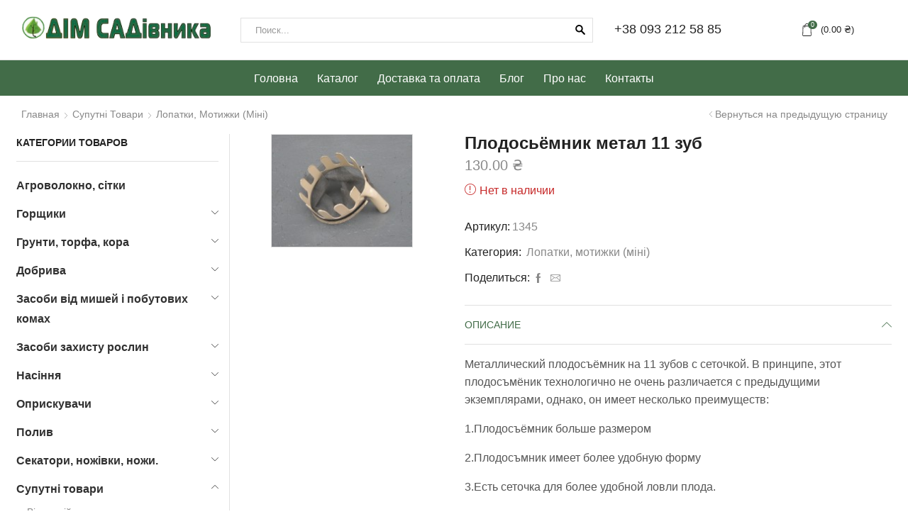

--- FILE ---
content_type: text/html; charset=UTF-8
request_url: https://sad.dp.ua/product/plodosyomnik-metal-11-zub/
body_size: 30210
content:
<!DOCTYPE html>
<html dir="ltr" lang="ru-RU"
	prefix="og: https://ogp.me/ns#"  xmlns:og="http://opengraphprotocol.org/schema/" xmlns:fb="http://www.facebook.com/2008/fbml" >
<head>
	<meta charset="UTF-8" />
	<meta name="viewport" content="width=device-width, initial-scale=1.0, maximum-scale=1.0, user-scalable=0" />
    <meta name="theme-color" content="#426C48">
	<title>Плодосьёмник метал 11 зуб | Дім садівника</title>

		<!-- All in One SEO 4.2.5.1 - aioseo.com -->
		<meta name="description" content="Металлический плодосъёмник на 11 зубов с сеточкой. В принципе, этот плодосъмёник технологично не очень различается с предыдущими экземплярами, однако, он имеет несколько преимуществ: 1.Плодосъёмник больше размером 2.Плодосъмник имеет более удобную форму 3.Есть сеточка для более удобной ловли плода. 4.Имеет больше лепестков для срезания ножек плодов. 5.Изготовлен из металла, служить будет дольше. Этот плодосъёмник лучше предыдущих" />
		<meta name="robots" content="max-image-preview:large" />
		<meta name="google-site-verification" content="jPKeF7_qRdXz7jQOcHI3gMWbzeuvu7UEPqV3scfHslI" />
		<link rel="canonical" href="https://sad.dp.ua/product/plodosyomnik-metal-11-zub/" />
		<meta name="generator" content="All in One SEO (AIOSEO) 4.2.5.1 " />

		<!-- Global site tag (gtag.js) - Google Analytics -->
<script async src="https://www.googletagmanager.com/gtag/js?id=UA-187126277-1"></script>
<script>
 window.dataLayer = window.dataLayer || [];
 function gtag(){dataLayer.push(arguments);}
 gtag('js', new Date());

 gtag('config', 'UA-187126277-1');
</script>

<!-- Facebook Pixel Code -->
<script>
!function(f,b,e,v,n,t,s)
{if(f.fbq)return;n=f.fbq=function(){n.callMethod?
n.callMethod.apply(n,arguments):n.queue.push(arguments)};
if(!f._fbq)f._fbq=n;n.push=n;n.loaded=!0;n.version='2.0';
n.queue=[];t=b.createElement(e);t.async=!0;
t.src=v;s=b.getElementsByTagName(e)[0];
s.parentNode.insertBefore(t,s)}(window, document,'script',
'https://connect.facebook.net/en_US/fbevents.js');
fbq('init', '451464312787660');
fbq('track', 'PageView');
</script>
<noscript><img height="1" width="1" style="display:none"
src="https://www.facebook.com/tr?id=451464312787660&ev=PageView&noscript=1"
/></noscript>
<!-- End Facebook Pixel Code -->
		<meta property="og:locale" content="ru_RU" />
		<meta property="og:site_name" content="Дім садівника |" />
		<meta property="og:type" content="article" />
		<meta property="og:title" content="Плодосьёмник метал 11 зуб | Дім садівника" />
		<meta property="og:description" content="Металлический плодосъёмник на 11 зубов с сеточкой. В принципе, этот плодосъмёник технологично не очень различается с предыдущими экземплярами, однако, он имеет несколько преимуществ: 1.Плодосъёмник больше размером 2.Плодосъмник имеет более удобную форму 3.Есть сеточка для более удобной ловли плода. 4.Имеет больше лепестков для срезания ножек плодов. 5.Изготовлен из металла, служить будет дольше. Этот плодосъёмник лучше предыдущих" />
		<meta property="og:url" content="https://sad.dp.ua/product/plodosyomnik-metal-11-zub/" />
		<meta property="article:published_time" content="2021-01-02T21:13:20+00:00" />
		<meta property="article:modified_time" content="2026-01-19T05:04:10+00:00" />
		<meta property="article:publisher" content="https://www.facebook.com/sad.dp.ua" />
		<script type="application/ld+json" class="aioseo-schema">
			{"@context":"https:\/\/schema.org","@graph":[{"@type":"BreadcrumbList","@id":"https:\/\/sad.dp.ua\/product\/plodosyomnik-metal-11-zub\/#breadcrumblist","itemListElement":[{"@type":"ListItem","@id":"https:\/\/sad.dp.ua\/#listItem","position":1,"item":{"@type":"WebPage","@id":"https:\/\/sad.dp.ua\/","name":"\u0413\u043b\u0430\u0432\u043d\u0430\u044f","description":"\u0422\u043e\u0432\u0430\u0440\u044b \u0434\u043b\u044f \u0441\u0430\u0434\u0430 \u0421\u0435\u043c\u0435\u043d\u0430 \u0432 \u0414\u043d\u0435\u043f\u0440\u0435 \u0411\u0435\u0441\u043f\u043b\u0430\u0442\u043d\u044b\u0439 \u0441\u0430\u043c\u043e\u0432\u044b\u0432\u043e\u0437 \u0414\u043e\u0441\u0442\u0430\u0432\u043a\u0430 \u043f\u043e \u0423\u043a\u0440\u0430\u0438\u043d\u0435","url":"https:\/\/sad.dp.ua\/"},"nextItem":"https:\/\/sad.dp.ua\/product\/plodosyomnik-metal-11-zub\/#listItem"},{"@type":"ListItem","@id":"https:\/\/sad.dp.ua\/product\/plodosyomnik-metal-11-zub\/#listItem","position":2,"item":{"@type":"WebPage","@id":"https:\/\/sad.dp.ua\/product\/plodosyomnik-metal-11-zub\/","name":"\u041f\u043b\u043e\u0434\u043e\u0441\u044c\u0451\u043c\u043d\u0438\u043a \u043c\u0435\u0442\u0430\u043b 11 \u0437\u0443\u0431","description":"\u041c\u0435\u0442\u0430\u043b\u043b\u0438\u0447\u0435\u0441\u043a\u0438\u0439 \u043f\u043b\u043e\u0434\u043e\u0441\u044a\u0451\u043c\u043d\u0438\u043a \u043d\u0430 11 \u0437\u0443\u0431\u043e\u0432 \u0441 \u0441\u0435\u0442\u043e\u0447\u043a\u043e\u0439. \u0412 \u043f\u0440\u0438\u043d\u0446\u0438\u043f\u0435, \u044d\u0442\u043e\u0442 \u043f\u043b\u043e\u0434\u043e\u0441\u044a\u043c\u0451\u043d\u0438\u043a \u0442\u0435\u0445\u043d\u043e\u043b\u043e\u0433\u0438\u0447\u043d\u043e \u043d\u0435 \u043e\u0447\u0435\u043d\u044c \u0440\u0430\u0437\u043b\u0438\u0447\u0430\u0435\u0442\u0441\u044f \u0441 \u043f\u0440\u0435\u0434\u044b\u0434\u0443\u0449\u0438\u043c\u0438 \u044d\u043a\u0437\u0435\u043c\u043f\u043b\u044f\u0440\u0430\u043c\u0438, \u043e\u0434\u043d\u0430\u043a\u043e, \u043e\u043d \u0438\u043c\u0435\u0435\u0442 \u043d\u0435\u0441\u043a\u043e\u043b\u044c\u043a\u043e \u043f\u0440\u0435\u0438\u043c\u0443\u0449\u0435\u0441\u0442\u0432: 1.\u041f\u043b\u043e\u0434\u043e\u0441\u044a\u0451\u043c\u043d\u0438\u043a \u0431\u043e\u043b\u044c\u0448\u0435 \u0440\u0430\u0437\u043c\u0435\u0440\u043e\u043c 2.\u041f\u043b\u043e\u0434\u043e\u0441\u044a\u043c\u043d\u0438\u043a \u0438\u043c\u0435\u0435\u0442 \u0431\u043e\u043b\u0435\u0435 \u0443\u0434\u043e\u0431\u043d\u0443\u044e \u0444\u043e\u0440\u043c\u0443 3.\u0415\u0441\u0442\u044c \u0441\u0435\u0442\u043e\u0447\u043a\u0430 \u0434\u043b\u044f \u0431\u043e\u043b\u0435\u0435 \u0443\u0434\u043e\u0431\u043d\u043e\u0439 \u043b\u043e\u0432\u043b\u0438 \u043f\u043b\u043e\u0434\u0430. 4.\u0418\u043c\u0435\u0435\u0442 \u0431\u043e\u043b\u044c\u0448\u0435 \u043b\u0435\u043f\u0435\u0441\u0442\u043a\u043e\u0432 \u0434\u043b\u044f \u0441\u0440\u0435\u0437\u0430\u043d\u0438\u044f \u043d\u043e\u0436\u0435\u043a \u043f\u043b\u043e\u0434\u043e\u0432. 5.\u0418\u0437\u0433\u043e\u0442\u043e\u0432\u043b\u0435\u043d \u0438\u0437 \u043c\u0435\u0442\u0430\u043b\u043b\u0430, \u0441\u043b\u0443\u0436\u0438\u0442\u044c \u0431\u0443\u0434\u0435\u0442 \u0434\u043e\u043b\u044c\u0448\u0435. \u042d\u0442\u043e\u0442 \u043f\u043b\u043e\u0434\u043e\u0441\u044a\u0451\u043c\u043d\u0438\u043a \u043b\u0443\u0447\u0448\u0435 \u043f\u0440\u0435\u0434\u044b\u0434\u0443\u0449\u0438\u0445","url":"https:\/\/sad.dp.ua\/product\/plodosyomnik-metal-11-zub\/"},"previousItem":"https:\/\/sad.dp.ua\/#listItem"}]},{"@type":"Organization","@id":"https:\/\/sad.dp.ua\/#organization","name":"\u0414\u0456\u043c \u0441\u0430\u0434\u0456\u0432\u043d\u0438\u043a\u0430","url":"https:\/\/sad.dp.ua\/","logo":{"@type":"ImageObject","url":"https:\/\/sad.dp.ua\/wp-content\/uploads\/2019\/01\/logo_1.png","@id":"https:\/\/sad.dp.ua\/#organizationLogo","width":677,"height":113},"image":{"@id":"https:\/\/sad.dp.ua\/#organizationLogo"},"sameAs":["https:\/\/www.facebook.com\/sad.dp.ua","https:\/\/www.instagram.com\/dim_sadivnika\/"],"contactPoint":{"@type":"ContactPoint","telephone":"+38(068)237-76-88","contactType":"sales"}},{"@type":"WebSite","@id":"https:\/\/sad.dp.ua\/#website","url":"https:\/\/sad.dp.ua\/","name":"\u0414\u0456\u043c \u0441\u0430\u0434\u0456\u0432\u043d\u0438\u043a\u0430","inLanguage":"ru-RU","publisher":{"@id":"https:\/\/sad.dp.ua\/#organization"}},{"@type":"ItemPage","@id":"https:\/\/sad.dp.ua\/product\/plodosyomnik-metal-11-zub\/#itempage","url":"https:\/\/sad.dp.ua\/product\/plodosyomnik-metal-11-zub\/","name":"\u041f\u043b\u043e\u0434\u043e\u0441\u044c\u0451\u043c\u043d\u0438\u043a \u043c\u0435\u0442\u0430\u043b 11 \u0437\u0443\u0431 | \u0414\u0456\u043c \u0441\u0430\u0434\u0456\u0432\u043d\u0438\u043a\u0430","description":"\u041c\u0435\u0442\u0430\u043b\u043b\u0438\u0447\u0435\u0441\u043a\u0438\u0439 \u043f\u043b\u043e\u0434\u043e\u0441\u044a\u0451\u043c\u043d\u0438\u043a \u043d\u0430 11 \u0437\u0443\u0431\u043e\u0432 \u0441 \u0441\u0435\u0442\u043e\u0447\u043a\u043e\u0439. \u0412 \u043f\u0440\u0438\u043d\u0446\u0438\u043f\u0435, \u044d\u0442\u043e\u0442 \u043f\u043b\u043e\u0434\u043e\u0441\u044a\u043c\u0451\u043d\u0438\u043a \u0442\u0435\u0445\u043d\u043e\u043b\u043e\u0433\u0438\u0447\u043d\u043e \u043d\u0435 \u043e\u0447\u0435\u043d\u044c \u0440\u0430\u0437\u043b\u0438\u0447\u0430\u0435\u0442\u0441\u044f \u0441 \u043f\u0440\u0435\u0434\u044b\u0434\u0443\u0449\u0438\u043c\u0438 \u044d\u043a\u0437\u0435\u043c\u043f\u043b\u044f\u0440\u0430\u043c\u0438, \u043e\u0434\u043d\u0430\u043a\u043e, \u043e\u043d \u0438\u043c\u0435\u0435\u0442 \u043d\u0435\u0441\u043a\u043e\u043b\u044c\u043a\u043e \u043f\u0440\u0435\u0438\u043c\u0443\u0449\u0435\u0441\u0442\u0432: 1.\u041f\u043b\u043e\u0434\u043e\u0441\u044a\u0451\u043c\u043d\u0438\u043a \u0431\u043e\u043b\u044c\u0448\u0435 \u0440\u0430\u0437\u043c\u0435\u0440\u043e\u043c 2.\u041f\u043b\u043e\u0434\u043e\u0441\u044a\u043c\u043d\u0438\u043a \u0438\u043c\u0435\u0435\u0442 \u0431\u043e\u043b\u0435\u0435 \u0443\u0434\u043e\u0431\u043d\u0443\u044e \u0444\u043e\u0440\u043c\u0443 3.\u0415\u0441\u0442\u044c \u0441\u0435\u0442\u043e\u0447\u043a\u0430 \u0434\u043b\u044f \u0431\u043e\u043b\u0435\u0435 \u0443\u0434\u043e\u0431\u043d\u043e\u0439 \u043b\u043e\u0432\u043b\u0438 \u043f\u043b\u043e\u0434\u0430. 4.\u0418\u043c\u0435\u0435\u0442 \u0431\u043e\u043b\u044c\u0448\u0435 \u043b\u0435\u043f\u0435\u0441\u0442\u043a\u043e\u0432 \u0434\u043b\u044f \u0441\u0440\u0435\u0437\u0430\u043d\u0438\u044f \u043d\u043e\u0436\u0435\u043a \u043f\u043b\u043e\u0434\u043e\u0432. 5.\u0418\u0437\u0433\u043e\u0442\u043e\u0432\u043b\u0435\u043d \u0438\u0437 \u043c\u0435\u0442\u0430\u043b\u043b\u0430, \u0441\u043b\u0443\u0436\u0438\u0442\u044c \u0431\u0443\u0434\u0435\u0442 \u0434\u043e\u043b\u044c\u0448\u0435. \u042d\u0442\u043e\u0442 \u043f\u043b\u043e\u0434\u043e\u0441\u044a\u0451\u043c\u043d\u0438\u043a \u043b\u0443\u0447\u0448\u0435 \u043f\u0440\u0435\u0434\u044b\u0434\u0443\u0449\u0438\u0445","inLanguage":"ru-RU","isPartOf":{"@id":"https:\/\/sad.dp.ua\/#website"},"breadcrumb":{"@id":"https:\/\/sad.dp.ua\/product\/plodosyomnik-metal-11-zub\/#breadcrumblist"},"author":"https:\/\/sad.dp.ua\/author\/admin_sad\/#author","creator":"https:\/\/sad.dp.ua\/author\/admin_sad\/#author","image":{"@type":"ImageObject","url":"https:\/\/sad.dp.ua\/wp-content\/uploads\/2021\/01\/2c94bd033a9611e6a36e001e0bb81647_a204fbb053f411e68fb0001e0bb81647.jpg","@id":"https:\/\/sad.dp.ua\/#mainImage","width":200,"height":159},"primaryImageOfPage":{"@id":"https:\/\/sad.dp.ua\/product\/plodosyomnik-metal-11-zub\/#mainImage"},"datePublished":"2021-01-02T21:13:20+02:00","dateModified":"2026-01-19T05:04:10+02:00"}]}
		</script>
		<!-- All in One SEO -->

<link rel='dns-prefetch' href='//s.w.org' />
<link rel="alternate" type="application/rss+xml" title="Дім садівника &raquo; Лента" href="https://sad.dp.ua/feed/" />
<link rel="alternate" type="application/rss+xml" title="Дім садівника &raquo; Лента комментариев" href="https://sad.dp.ua/comments/feed/" />
<script type="text/javascript">
window._wpemojiSettings = {"baseUrl":"https:\/\/s.w.org\/images\/core\/emoji\/14.0.0\/72x72\/","ext":".png","svgUrl":"https:\/\/s.w.org\/images\/core\/emoji\/14.0.0\/svg\/","svgExt":".svg","source":{"concatemoji":"https:\/\/sad.dp.ua\/wp-includes\/js\/wp-emoji-release.min.js?ver=6.0.11"}};
/*! This file is auto-generated */
!function(e,a,t){var n,r,o,i=a.createElement("canvas"),p=i.getContext&&i.getContext("2d");function s(e,t){var a=String.fromCharCode,e=(p.clearRect(0,0,i.width,i.height),p.fillText(a.apply(this,e),0,0),i.toDataURL());return p.clearRect(0,0,i.width,i.height),p.fillText(a.apply(this,t),0,0),e===i.toDataURL()}function c(e){var t=a.createElement("script");t.src=e,t.defer=t.type="text/javascript",a.getElementsByTagName("head")[0].appendChild(t)}for(o=Array("flag","emoji"),t.supports={everything:!0,everythingExceptFlag:!0},r=0;r<o.length;r++)t.supports[o[r]]=function(e){if(!p||!p.fillText)return!1;switch(p.textBaseline="top",p.font="600 32px Arial",e){case"flag":return s([127987,65039,8205,9895,65039],[127987,65039,8203,9895,65039])?!1:!s([55356,56826,55356,56819],[55356,56826,8203,55356,56819])&&!s([55356,57332,56128,56423,56128,56418,56128,56421,56128,56430,56128,56423,56128,56447],[55356,57332,8203,56128,56423,8203,56128,56418,8203,56128,56421,8203,56128,56430,8203,56128,56423,8203,56128,56447]);case"emoji":return!s([129777,127995,8205,129778,127999],[129777,127995,8203,129778,127999])}return!1}(o[r]),t.supports.everything=t.supports.everything&&t.supports[o[r]],"flag"!==o[r]&&(t.supports.everythingExceptFlag=t.supports.everythingExceptFlag&&t.supports[o[r]]);t.supports.everythingExceptFlag=t.supports.everythingExceptFlag&&!t.supports.flag,t.DOMReady=!1,t.readyCallback=function(){t.DOMReady=!0},t.supports.everything||(n=function(){t.readyCallback()},a.addEventListener?(a.addEventListener("DOMContentLoaded",n,!1),e.addEventListener("load",n,!1)):(e.attachEvent("onload",n),a.attachEvent("onreadystatechange",function(){"complete"===a.readyState&&t.readyCallback()})),(e=t.source||{}).concatemoji?c(e.concatemoji):e.wpemoji&&e.twemoji&&(c(e.twemoji),c(e.wpemoji)))}(window,document,window._wpemojiSettings);
</script>
<style type="text/css">
img.wp-smiley,
img.emoji {
	display: inline !important;
	border: none !important;
	box-shadow: none !important;
	height: 1em !important;
	width: 1em !important;
	margin: 0 0.07em !important;
	vertical-align: -0.1em !important;
	background: none !important;
	padding: 0 !important;
}
</style>
	<link rel='stylesheet' id='wp-block-library-css'  href='https://sad.dp.ua/wp-includes/css/dist/block-library/style.min.css?ver=6.0.11' type='text/css' media='all' />
<link rel='stylesheet' id='wc-blocks-vendors-style-css'  href='https://sad.dp.ua/wp-content/plugins/woocommerce/packages/woocommerce-blocks/build/wc-blocks-vendors-style.css?ver=9.1.5' type='text/css' media='all' />
<link rel='stylesheet' id='wc-blocks-style-css'  href='https://sad.dp.ua/wp-content/plugins/woocommerce/packages/woocommerce-blocks/build/wc-blocks-style.css?ver=9.1.5' type='text/css' media='all' />
<style id='global-styles-inline-css' type='text/css'>
body{--wp--preset--color--black: #000000;--wp--preset--color--cyan-bluish-gray: #abb8c3;--wp--preset--color--white: #ffffff;--wp--preset--color--pale-pink: #f78da7;--wp--preset--color--vivid-red: #cf2e2e;--wp--preset--color--luminous-vivid-orange: #ff6900;--wp--preset--color--luminous-vivid-amber: #fcb900;--wp--preset--color--light-green-cyan: #7bdcb5;--wp--preset--color--vivid-green-cyan: #00d084;--wp--preset--color--pale-cyan-blue: #8ed1fc;--wp--preset--color--vivid-cyan-blue: #0693e3;--wp--preset--color--vivid-purple: #9b51e0;--wp--preset--gradient--vivid-cyan-blue-to-vivid-purple: linear-gradient(135deg,rgba(6,147,227,1) 0%,rgb(155,81,224) 100%);--wp--preset--gradient--light-green-cyan-to-vivid-green-cyan: linear-gradient(135deg,rgb(122,220,180) 0%,rgb(0,208,130) 100%);--wp--preset--gradient--luminous-vivid-amber-to-luminous-vivid-orange: linear-gradient(135deg,rgba(252,185,0,1) 0%,rgba(255,105,0,1) 100%);--wp--preset--gradient--luminous-vivid-orange-to-vivid-red: linear-gradient(135deg,rgba(255,105,0,1) 0%,rgb(207,46,46) 100%);--wp--preset--gradient--very-light-gray-to-cyan-bluish-gray: linear-gradient(135deg,rgb(238,238,238) 0%,rgb(169,184,195) 100%);--wp--preset--gradient--cool-to-warm-spectrum: linear-gradient(135deg,rgb(74,234,220) 0%,rgb(151,120,209) 20%,rgb(207,42,186) 40%,rgb(238,44,130) 60%,rgb(251,105,98) 80%,rgb(254,248,76) 100%);--wp--preset--gradient--blush-light-purple: linear-gradient(135deg,rgb(255,206,236) 0%,rgb(152,150,240) 100%);--wp--preset--gradient--blush-bordeaux: linear-gradient(135deg,rgb(254,205,165) 0%,rgb(254,45,45) 50%,rgb(107,0,62) 100%);--wp--preset--gradient--luminous-dusk: linear-gradient(135deg,rgb(255,203,112) 0%,rgb(199,81,192) 50%,rgb(65,88,208) 100%);--wp--preset--gradient--pale-ocean: linear-gradient(135deg,rgb(255,245,203) 0%,rgb(182,227,212) 50%,rgb(51,167,181) 100%);--wp--preset--gradient--electric-grass: linear-gradient(135deg,rgb(202,248,128) 0%,rgb(113,206,126) 100%);--wp--preset--gradient--midnight: linear-gradient(135deg,rgb(2,3,129) 0%,rgb(40,116,252) 100%);--wp--preset--duotone--dark-grayscale: url('#wp-duotone-dark-grayscale');--wp--preset--duotone--grayscale: url('#wp-duotone-grayscale');--wp--preset--duotone--purple-yellow: url('#wp-duotone-purple-yellow');--wp--preset--duotone--blue-red: url('#wp-duotone-blue-red');--wp--preset--duotone--midnight: url('#wp-duotone-midnight');--wp--preset--duotone--magenta-yellow: url('#wp-duotone-magenta-yellow');--wp--preset--duotone--purple-green: url('#wp-duotone-purple-green');--wp--preset--duotone--blue-orange: url('#wp-duotone-blue-orange');--wp--preset--font-size--small: 13px;--wp--preset--font-size--medium: 20px;--wp--preset--font-size--large: 36px;--wp--preset--font-size--x-large: 42px;}.has-black-color{color: var(--wp--preset--color--black) !important;}.has-cyan-bluish-gray-color{color: var(--wp--preset--color--cyan-bluish-gray) !important;}.has-white-color{color: var(--wp--preset--color--white) !important;}.has-pale-pink-color{color: var(--wp--preset--color--pale-pink) !important;}.has-vivid-red-color{color: var(--wp--preset--color--vivid-red) !important;}.has-luminous-vivid-orange-color{color: var(--wp--preset--color--luminous-vivid-orange) !important;}.has-luminous-vivid-amber-color{color: var(--wp--preset--color--luminous-vivid-amber) !important;}.has-light-green-cyan-color{color: var(--wp--preset--color--light-green-cyan) !important;}.has-vivid-green-cyan-color{color: var(--wp--preset--color--vivid-green-cyan) !important;}.has-pale-cyan-blue-color{color: var(--wp--preset--color--pale-cyan-blue) !important;}.has-vivid-cyan-blue-color{color: var(--wp--preset--color--vivid-cyan-blue) !important;}.has-vivid-purple-color{color: var(--wp--preset--color--vivid-purple) !important;}.has-black-background-color{background-color: var(--wp--preset--color--black) !important;}.has-cyan-bluish-gray-background-color{background-color: var(--wp--preset--color--cyan-bluish-gray) !important;}.has-white-background-color{background-color: var(--wp--preset--color--white) !important;}.has-pale-pink-background-color{background-color: var(--wp--preset--color--pale-pink) !important;}.has-vivid-red-background-color{background-color: var(--wp--preset--color--vivid-red) !important;}.has-luminous-vivid-orange-background-color{background-color: var(--wp--preset--color--luminous-vivid-orange) !important;}.has-luminous-vivid-amber-background-color{background-color: var(--wp--preset--color--luminous-vivid-amber) !important;}.has-light-green-cyan-background-color{background-color: var(--wp--preset--color--light-green-cyan) !important;}.has-vivid-green-cyan-background-color{background-color: var(--wp--preset--color--vivid-green-cyan) !important;}.has-pale-cyan-blue-background-color{background-color: var(--wp--preset--color--pale-cyan-blue) !important;}.has-vivid-cyan-blue-background-color{background-color: var(--wp--preset--color--vivid-cyan-blue) !important;}.has-vivid-purple-background-color{background-color: var(--wp--preset--color--vivid-purple) !important;}.has-black-border-color{border-color: var(--wp--preset--color--black) !important;}.has-cyan-bluish-gray-border-color{border-color: var(--wp--preset--color--cyan-bluish-gray) !important;}.has-white-border-color{border-color: var(--wp--preset--color--white) !important;}.has-pale-pink-border-color{border-color: var(--wp--preset--color--pale-pink) !important;}.has-vivid-red-border-color{border-color: var(--wp--preset--color--vivid-red) !important;}.has-luminous-vivid-orange-border-color{border-color: var(--wp--preset--color--luminous-vivid-orange) !important;}.has-luminous-vivid-amber-border-color{border-color: var(--wp--preset--color--luminous-vivid-amber) !important;}.has-light-green-cyan-border-color{border-color: var(--wp--preset--color--light-green-cyan) !important;}.has-vivid-green-cyan-border-color{border-color: var(--wp--preset--color--vivid-green-cyan) !important;}.has-pale-cyan-blue-border-color{border-color: var(--wp--preset--color--pale-cyan-blue) !important;}.has-vivid-cyan-blue-border-color{border-color: var(--wp--preset--color--vivid-cyan-blue) !important;}.has-vivid-purple-border-color{border-color: var(--wp--preset--color--vivid-purple) !important;}.has-vivid-cyan-blue-to-vivid-purple-gradient-background{background: var(--wp--preset--gradient--vivid-cyan-blue-to-vivid-purple) !important;}.has-light-green-cyan-to-vivid-green-cyan-gradient-background{background: var(--wp--preset--gradient--light-green-cyan-to-vivid-green-cyan) !important;}.has-luminous-vivid-amber-to-luminous-vivid-orange-gradient-background{background: var(--wp--preset--gradient--luminous-vivid-amber-to-luminous-vivid-orange) !important;}.has-luminous-vivid-orange-to-vivid-red-gradient-background{background: var(--wp--preset--gradient--luminous-vivid-orange-to-vivid-red) !important;}.has-very-light-gray-to-cyan-bluish-gray-gradient-background{background: var(--wp--preset--gradient--very-light-gray-to-cyan-bluish-gray) !important;}.has-cool-to-warm-spectrum-gradient-background{background: var(--wp--preset--gradient--cool-to-warm-spectrum) !important;}.has-blush-light-purple-gradient-background{background: var(--wp--preset--gradient--blush-light-purple) !important;}.has-blush-bordeaux-gradient-background{background: var(--wp--preset--gradient--blush-bordeaux) !important;}.has-luminous-dusk-gradient-background{background: var(--wp--preset--gradient--luminous-dusk) !important;}.has-pale-ocean-gradient-background{background: var(--wp--preset--gradient--pale-ocean) !important;}.has-electric-grass-gradient-background{background: var(--wp--preset--gradient--electric-grass) !important;}.has-midnight-gradient-background{background: var(--wp--preset--gradient--midnight) !important;}.has-small-font-size{font-size: var(--wp--preset--font-size--small) !important;}.has-medium-font-size{font-size: var(--wp--preset--font-size--medium) !important;}.has-large-font-size{font-size: var(--wp--preset--font-size--large) !important;}.has-x-large-font-size{font-size: var(--wp--preset--font-size--x-large) !important;}
</style>
<link rel='stylesheet' id='contact-form-7-css'  href='https://sad.dp.ua/wp-content/plugins/contact-form-7/includes/css/styles.css?ver=5.6.3' type='text/css' media='all' />
<link rel='stylesheet' id='woof-css'  href='https://sad.dp.ua/wp-content/plugins/woocommerce-products-filter/css/front.css?ver=1.3.0' type='text/css' media='all' />
<style id='woof-inline-css' type='text/css'>

.woof_products_top_panel li span, .woof_products_top_panel2 li span{background: url(https://sad.dp.ua/wp-content/plugins/woocommerce-products-filter/img/delete.png);background-size: 14px 14px;background-repeat: no-repeat;background-position: right;}
.woof_edit_view{
                    display: none;
                }

</style>
<link rel='stylesheet' id='chosen-drop-down-css'  href='https://sad.dp.ua/wp-content/plugins/woocommerce-products-filter/js/chosen/chosen.min.css?ver=1.3.0' type='text/css' media='all' />
<style id='woocommerce-inline-inline-css' type='text/css'>
.woocommerce form .form-row .required { visibility: visible; }
</style>
<link rel='stylesheet' id='etheme_customizer_frontend_css-css'  href='https://sad.dp.ua/wp-content/plugins/et-core-plugin/app/models/customizer/frontend/css/etheme_builder-styles.css?ver=6.0.11' type='text/css' media='all' />
<link rel='stylesheet' id='bootstrap-css'  href='https://sad.dp.ua/wp-content/themes/xstore/css/bootstrap.min.css?ver=1.0' type='text/css' media='all' />
<link rel='stylesheet' id='parent-style-css'  href='https://sad.dp.ua/wp-content/themes/xstore/style.css?ver=1.0' type='text/css' media='all' />
<link rel='stylesheet' id='et-builders-global-style-css'  href='https://sad.dp.ua/wp-content/themes/xstore/css/builders-global.css?ver=1.0' type='text/css' media='all' />
<link rel='stylesheet' id='et-wpb-style-css'  href='https://sad.dp.ua/wp-content/themes/xstore/css/wpb.css?ver=1.0' type='text/css' media='all' />
<link rel='stylesheet' id='secondary-style-css'  href='https://sad.dp.ua/wp-content/themes/xstore/css/secondary-menu.css?ver=1.0' type='text/css' media='all' />
<link rel='stylesheet' id='et-swatches-style-css'  href='https://sad.dp.ua/wp-content/themes/xstore/css/swatches.css?ver=1.0' type='text/css' media='all' />
<link rel='stylesheet' id='child-style-css'  href='https://sad.dp.ua/wp-content/themes/sad/style.css?ver=1.0' type='text/css' media='all' />
<link rel='stylesheet' id='js_composer_front-css'  href='https://sad.dp.ua/wp-content/plugins/js_composer/assets/css/js_composer.min.css?ver=6.4.2' type='text/css' media='all' />
<link rel='stylesheet' id='etheme-slick-css'  href='https://sad.dp.ua/wp-content/themes/xstore/css/slick.css?ver=1.0' type='text/css' media='all' />
<style id='xstore-icons-font-inline-css' type='text/css'>
@font-face {
				  font-family: 'xstore-icons';
				  src:
				    url('https://sad.dp.ua/wp-content/themes/xstore/fonts/xstore-icons-light.ttf') format('truetype'),
				    url('https://sad.dp.ua/wp-content/themes/xstore/fonts/xstore-icons-light.woff2') format('woff2'),
				    url('https://sad.dp.ua/wp-content/themes/xstore/fonts/xstore-icons-light.woff') format('woff'),
				    url('https://sad.dp.ua/wp-content/themes/xstore/fonts/xstore-icons-light.svg#xstore-icons') format('svg');
				  font-weight: normal;
				  font-style: normal;
				  font-display: swap;
				}
</style>
<link rel='stylesheet' id='xstore-kirki-styles-css'  href='https://sad.dp.ua/wp-content/uploads/xstore/kirki-styles.css?ver=1610621059762' type='text/css' media='all' />
<style id='et-options-style-inline-css' type='text/css'>
            .header-main-menu2.et_element-top-level .menu {
            margin-right:-5px;
            margin-left:-5px;
            }
        
        @media only screen and (max-width: 992px) {

        .mob-hide {
        display: none;
        }

        .mob-full-width {
        width: 100% !important;
        }

        .mob-full-width-children > * {
        width: 100%;
        }

        .mob-et-content-right .et-mini-content,
        .mob-et-content-right .ajax-search-form .ajax-results-wrapper {
        left: auto;
        right: 0;
        }

        .mob-et-content-left .et-mini-content,
        .mob-et-content-left .ajax-search-form .ajax-results-wrapper {
        right: auto;
        left: 0;
        }

        /* alignments on mobile */

        .mob-align-start {
        text-align: start;
        }

        .mob-align-center {
        text-align: center;
        }

        .mob-align-end {
        text-align: end;
        }

        .mob-align-justify {
        text-align: justify;
        }

        /* justify content */
        .mob-justify-content-start {
        justify-content: flex-start;
        text-align: start
        }
        .mob-justify-content-end {
        justify-content: flex-end;
        text-align: end
        }
        .mob-justify-content-center {
        justify-content: center;
        text-align: center
        }
        .mob-justify-content-between {
        justify-content: space-between;
        }
        .mob-justify-content-around {
        justify-content: space-around;
        }
        .mob-justify-content-inherit {
        justify-content: inherit;
        text-align: inherit
        }

        .mob-flex-wrap {
        flex-wrap: wrap;
        }
        }

        @media only screen and (min-width: 993px) {
        .dt-hide {
        display: none;
        }
        }
        
        
</style>
<script type='text/javascript' src='https://sad.dp.ua/wp-includes/js/jquery/jquery.min.js?ver=3.6.0' id='jquery-core-js'></script>
<script type='text/javascript' src='https://sad.dp.ua/wp-includes/js/jquery/jquery-migrate.min.js?ver=3.3.2' id='jquery-migrate-js'></script>
<script type='text/javascript' src='https://sad.dp.ua/wp-content/plugins/woocommerce/assets/js/jquery-blockui/jquery.blockUI.min.js?ver=2.7.0-wc.7.3.0' id='jquery-blockui-js'></script>
<script type='text/javascript' id='wc-add-to-cart-js-extra'>
/* <![CDATA[ */
var wc_add_to_cart_params = {"ajax_url":"\/wp-admin\/admin-ajax.php","wc_ajax_url":"\/?wc-ajax=%%endpoint%%","i18n_view_cart":"\u041f\u0440\u043e\u0441\u043c\u043e\u0442\u0440 \u043a\u043e\u0440\u0437\u0438\u043d\u044b","cart_url":"https:\/\/sad.dp.ua\/cart\/","is_cart":"","cart_redirect_after_add":"no"};
/* ]]> */
</script>
<script type='text/javascript' src='https://sad.dp.ua/wp-content/plugins/woocommerce/assets/js/frontend/add-to-cart.min.js?ver=7.3.0' id='wc-add-to-cart-js'></script>
<script type='text/javascript' src='https://sad.dp.ua/wp-content/plugins/js_composer/assets/js/vendors/woocommerce-add-to-cart.js?ver=6.4.2' id='vc_woocommerce-add-to-cart-js-js'></script>
<script type='text/javascript' id='etheme-js-extra'>
/* <![CDATA[ */
var etConfig = {"noresults":"\u0420\u0435\u0437\u0443\u043b\u044c\u0442\u0430\u0442\u044b \u043d\u0435 \u043d\u0430\u0439\u0434\u0435\u043d\u044b!","successfullyAdded":"\u0422\u043e\u0432\u0430\u0440 \u0434\u043e\u0431\u0430\u0432\u043b\u0435\u043d.","successfullyCopied":"Copied to clipboard","checkCart":"\u041f\u043e\u0436\u0430\u043b\u0443\u0439\u0441\u0442\u0430, \u043f\u0440\u043e\u0432\u0435\u0440\u044c\u0442\u0435 <a href='https:\/\/sad.dp.ua\/cart\/'>\u043a\u043e\u0440\u0437\u0438\u043d\u0430.<\/a>","catsAccordion":"1","contBtn":"\u041f\u0440\u043e\u0434\u043e\u043b\u0436\u0438\u0442\u044c \u043f\u043e\u043a\u0443\u043f\u043a\u0438","checkBtn":"\u041e\u0444\u043e\u0440\u043c\u0438\u0442\u044c","ajaxProductNotify":"1","variationGallery":"","quickView":{"type":"popup","position":"right","layout":"default","variationGallery":""},"builders":{"is_wpbakery":true},"ajaxurl":"https:\/\/sad.dp.ua\/wp-admin\/admin-ajax.php","woocommerceSettings":{"is_woocommerce":true,"is_swatches":true,"ajax_filters":false,"ajax_pagination":false,"mini_cart_progress":"","is_single_product_builder":"","mini_cart_content_quantity_input":"","sidebar_widgets_dropdown_limited":false,"widget_show_more_text":"more","sidebar_off_canvas_icon":"<svg version=\"1.1\" width=\"1em\" height=\"1em\" id=\"Layer_1\" xmlns=\"http:\/\/www.w3.org\/2000\/svg\" xmlns:xlink=\"http:\/\/www.w3.org\/1999\/xlink\" x=\"0px\" y=\"0px\" viewBox=\"0 0 100 100\" style=\"enable-background:new 0 0 100 100;\" xml:space=\"preserve\"><path d=\"M94.8,0H5.6C4,0,2.6,0.9,1.9,2.3C1.1,3.7,1.3,5.4,2.2,6.7l32.7,46c0,0,0,0,0,0c1.2,1.6,1.8,3.5,1.8,5.5v37.5c0,1.1,0.4,2.2,1.2,3c0.8,0.8,1.8,1.2,3,1.2c0.6,0,1.1-0.1,1.6-0.3l18.4-7c1.6-0.5,2.7-2.1,2.7-3.9V58.3c0-2,0.6-3.9,1.8-5.5c0,0,0,0,0,0l32.7-46c0.9-1.3,1.1-3,0.3-4.4C97.8,0.9,96.3,0,94.8,0z M61.4,49.7c-1.8,2.5-2.8,5.5-2.8,8.5v29.8l-16.8,6.4V58.3c0-3.1-1-6.1-2.8-8.5L7.3,5.1h85.8L61.4,49.7z\"><\/path><\/svg>","buy_now_btn":""},"notices":{"ajax-filters":"Ajax error: cannot get filters result","post-product":"Ajax error: cannot get post\/product result","products":"Ajax error: cannot get products result","posts":"Ajax error: cannot get posts result","element":"Ajax error: cannot get element result","portfolio":"Ajax error: problem with ajax et_portfolio_ajax action","portfolio-pagination":"Ajax error: problem with ajax et_portfolio_ajax_pagination action","menu":"Ajax error: problem with ajax menu_posts action","noMatchFound":"No matches found","variationGalleryNotAvailable":"Variation Gallery not available on variation id"},"layoutSettings":{"layout":"boxed","is_rtl":false},"sidebar":{"closed_pc_by_default":""},"et_global":{"classes":{"skeleton":"skeleton-body","mfp":"et-mfp-opened"}}};
/* ]]> */
</script>
<script type='text/javascript' src='https://sad.dp.ua/wp-content/themes/xstore/js/etheme.min.js?ver=1.0' id='etheme-js'></script>
<script type='text/javascript' id='et-woo-swatches-js-extra'>
/* <![CDATA[ */
var sten_wc_params = {"ajax_url":"https:\/\/sad.dp.ua\/wp-admin\/admin-ajax.php","is_customize_preview":"","is_singular_product":"1","add_to_cart_btn_text":"Add  to cart","read_more_btn_text":"Read More","select_options_btn_text":"Select options","i18n_no_matching_variations_text":"Sorry, no products matched your selection. Please choose a different combination."};
/* ]]> */
</script>
<script type='text/javascript' src='https://sad.dp.ua/wp-content/plugins/et-core-plugin/packages/st-woo-swatches/public/js/frontend.js?ver=1.0' id='et-woo-swatches-js'></script>
<script type='text/javascript' src='https://sad.dp.ua/wp-content/themes/xstore/js/slick.min.js?ver=1.0' id='stick-js'></script>
<script type='text/javascript' id='etheme_customizer_frontend_js-js-extra'>
/* <![CDATA[ */
var etCoreConfig = {"ajaxurl":"https:\/\/sad.dp.ua\/wp-admin\/admin-ajax.php","noSuggestionNotice":"\u041d\u0435\u0442 \u0440\u0435\u0437\u0443\u043b\u044c\u0442\u0430\u0442\u043e\u0432...","Product":"Products","Pages":"Pages","Post":"Posts","Portfolio":"Portfolio","woocommerce":"1","single_product_builder":"","fancy_select_categories":"","ajaxProductNotify":"1"};
/* ]]> */
</script>
<script type='text/javascript' src='https://sad.dp.ua/wp-content/plugins/et-core-plugin/app/models/customizer/frontend/js/frontend-script.min.js?ver=6.0.11' id='etheme_customizer_frontend_js-js'></script>
<link rel="https://api.w.org/" href="https://sad.dp.ua/wp-json/" /><link rel="alternate" type="application/json" href="https://sad.dp.ua/wp-json/wp/v2/product/66924" /><link rel="EditURI" type="application/rsd+xml" title="RSD" href="https://sad.dp.ua/xmlrpc.php?rsd" />
<link rel="wlwmanifest" type="application/wlwmanifest+xml" href="https://sad.dp.ua/wp-includes/wlwmanifest.xml" /> 
<meta name="generator" content="WordPress 6.0.11" />
<meta name="generator" content="WooCommerce 7.3.0" />
<meta name="generator" content="STWooSwatches by SThemes"/>
<link rel='shortlink' href='https://sad.dp.ua/?p=66924' />
<link rel="alternate" type="application/json+oembed" href="https://sad.dp.ua/wp-json/oembed/1.0/embed?url=https%3A%2F%2Fsad.dp.ua%2Fproduct%2Fplodosyomnik-metal-11-zub%2F" />
<link rel="alternate" type="text/xml+oembed" href="https://sad.dp.ua/wp-json/oembed/1.0/embed?url=https%3A%2F%2Fsad.dp.ua%2Fproduct%2Fplodosyomnik-metal-11-zub%2F&#038;format=xml" />
	<noscript><style>.woocommerce-product-gallery{ opacity: 1 !important; }</style></noscript>
	<meta name="generator" content="Powered by WPBakery Page Builder - drag and drop page builder for WordPress."/>
<link rel="icon" href="https://sad.dp.ua/wp-content/uploads/2019/01/cropped-fav-32x32.png" sizes="32x32" />
<link rel="icon" href="https://sad.dp.ua/wp-content/uploads/2019/01/cropped-fav-192x192.png" sizes="192x192" />
<link rel="apple-touch-icon" href="https://sad.dp.ua/wp-content/uploads/2019/01/cropped-fav-180x180.png" />
<meta name="msapplication-TileImage" content="https://sad.dp.ua/wp-content/uploads/2019/01/cropped-fav-270x270.png" />
<style type="text/css" class="et_custom-css">.wcfmmp_sold_by_wrapper a{color:#426c48 !important}.onsale{}@media (min-width:1200px){.container,div.container,.et-container{width:100%}.footer:after,.boxed .template-container,.framed .template-container,.boxed .header-wrapper,.framed .header-wrapper{max-width:100%}}.page-heading{}.content-product .product-content-image img,.single-product .main-images a img,.product-list-image img{border:1px solid #e1e1e1}form.wpcf7-form .wpcf7-submit{background-color:#3fa142;border-color:#3fa142}@media (max-width:768px){.mob-center-align{display:flex;width:100%;justify-content:center;align-items:center;margin-bottom:20px}}#ship-to-different-address{display:none !important}.header-phone-link{font-size:18px;display:inline-block;margin:0 auto}.category-grid.text-color-dark .count{display:none}.pl-card .vc_gitem-zone-mini{height:100%;display:flex;flex-direction:column;justify-content:space-between}.pl-hover footer{transition:.2s ease}.product-categories>li.cat-item>a{color:#313131 !important;font-weight:bold}.cart-subtotal{display:none}.ft-links-wrap{display:flex;justify-content:center;align-items:center}.ft-links-wrap a{margin-right:10px}.ft-links-wrap a img{max-width:25px;height:auto}.woocommerce-checkout span.optional{display:none}.woocommerce-order .woocommerce-order-details,.woocommerce-order .woocommerce-customer-details,.woocommerce-order .woocommerce-order-overview__payment-method{display:none}@media (min-width:768px) and (max-width:992px){.pl-card{height:480px !important}}@media (min-width:481px) and (max-width:767px){.pl-card{height:480px !important}.single-product-sidebar{display:none}}@media (max-width:480px){.mp-cat .categories-grid:before,.mp-cat .categories-grid:after{display:none}.mp-cat .categories-grid{display:flex;flex-wrap:wrap;justify-content:space-between}.mp-cat .category-list-item-wrapper{width:50% !important;float:none}.products-grid .product{width:100%}.pl-card{height:500px !important}.content-product .price bdi{font-size:25px}.content-product .product-title{font-size:18px}.single-product-sidebar{display:none}}.swiper-custom-right:not(.et-swiper-elementor-nav), .swiper-custom-left:not(.et-swiper-elementor-nav){
			background: transparent !important;
		}</style><noscript><style> .wpb_animate_when_almost_visible { opacity: 1; }</style></noscript><style type="text/css" data-type="et_vc_shortcodes-custom-css">@media only screen and (max-width: 1199px) and (min-width: 769px) { div.et-md-no-bg { background-image: none !important; } }@media only screen and (max-width: 768px) and (min-width: 480px) { div.et-sm-no-bg { background-image: none !important; } }@media only screen and (max-width: 480px) {div.et-xs-no-bg { background-image: none !important; }}</style></head>
<body class="product-template-default single single-product postid-66924 theme-xstore woocommerce woocommerce-page woocommerce-no-js et_cart-type-1 et-fixed-disable et-secondary-menu-on et_b_dt_header-not-overlap et_b_mob_header-not-overlap breadcrumbs-type-left2 boxed special-cart-breadcrumbs et-preloader-on et-catalog-off et-footer-fixed-off  sticky-message-on et-secondary-visibility-on_hover global-post-template-default global-product-name-on et-enable-swatch st-swatch-plugin wpb-js-composer js-comp-ver-6.4.2 vc_responsive" data-mode="light">
<svg xmlns="http://www.w3.org/2000/svg" viewBox="0 0 0 0" width="0" height="0" focusable="false" role="none" style="visibility: hidden; position: absolute; left: -9999px; overflow: hidden;" ><defs><filter id="wp-duotone-dark-grayscale"><feColorMatrix color-interpolation-filters="sRGB" type="matrix" values=" .299 .587 .114 0 0 .299 .587 .114 0 0 .299 .587 .114 0 0 .299 .587 .114 0 0 " /><feComponentTransfer color-interpolation-filters="sRGB" ><feFuncR type="table" tableValues="0 0.49803921568627" /><feFuncG type="table" tableValues="0 0.49803921568627" /><feFuncB type="table" tableValues="0 0.49803921568627" /><feFuncA type="table" tableValues="1 1" /></feComponentTransfer><feComposite in2="SourceGraphic" operator="in" /></filter></defs></svg><svg xmlns="http://www.w3.org/2000/svg" viewBox="0 0 0 0" width="0" height="0" focusable="false" role="none" style="visibility: hidden; position: absolute; left: -9999px; overflow: hidden;" ><defs><filter id="wp-duotone-grayscale"><feColorMatrix color-interpolation-filters="sRGB" type="matrix" values=" .299 .587 .114 0 0 .299 .587 .114 0 0 .299 .587 .114 0 0 .299 .587 .114 0 0 " /><feComponentTransfer color-interpolation-filters="sRGB" ><feFuncR type="table" tableValues="0 1" /><feFuncG type="table" tableValues="0 1" /><feFuncB type="table" tableValues="0 1" /><feFuncA type="table" tableValues="1 1" /></feComponentTransfer><feComposite in2="SourceGraphic" operator="in" /></filter></defs></svg><svg xmlns="http://www.w3.org/2000/svg" viewBox="0 0 0 0" width="0" height="0" focusable="false" role="none" style="visibility: hidden; position: absolute; left: -9999px; overflow: hidden;" ><defs><filter id="wp-duotone-purple-yellow"><feColorMatrix color-interpolation-filters="sRGB" type="matrix" values=" .299 .587 .114 0 0 .299 .587 .114 0 0 .299 .587 .114 0 0 .299 .587 .114 0 0 " /><feComponentTransfer color-interpolation-filters="sRGB" ><feFuncR type="table" tableValues="0.54901960784314 0.98823529411765" /><feFuncG type="table" tableValues="0 1" /><feFuncB type="table" tableValues="0.71764705882353 0.25490196078431" /><feFuncA type="table" tableValues="1 1" /></feComponentTransfer><feComposite in2="SourceGraphic" operator="in" /></filter></defs></svg><svg xmlns="http://www.w3.org/2000/svg" viewBox="0 0 0 0" width="0" height="0" focusable="false" role="none" style="visibility: hidden; position: absolute; left: -9999px; overflow: hidden;" ><defs><filter id="wp-duotone-blue-red"><feColorMatrix color-interpolation-filters="sRGB" type="matrix" values=" .299 .587 .114 0 0 .299 .587 .114 0 0 .299 .587 .114 0 0 .299 .587 .114 0 0 " /><feComponentTransfer color-interpolation-filters="sRGB" ><feFuncR type="table" tableValues="0 1" /><feFuncG type="table" tableValues="0 0.27843137254902" /><feFuncB type="table" tableValues="0.5921568627451 0.27843137254902" /><feFuncA type="table" tableValues="1 1" /></feComponentTransfer><feComposite in2="SourceGraphic" operator="in" /></filter></defs></svg><svg xmlns="http://www.w3.org/2000/svg" viewBox="0 0 0 0" width="0" height="0" focusable="false" role="none" style="visibility: hidden; position: absolute; left: -9999px; overflow: hidden;" ><defs><filter id="wp-duotone-midnight"><feColorMatrix color-interpolation-filters="sRGB" type="matrix" values=" .299 .587 .114 0 0 .299 .587 .114 0 0 .299 .587 .114 0 0 .299 .587 .114 0 0 " /><feComponentTransfer color-interpolation-filters="sRGB" ><feFuncR type="table" tableValues="0 0" /><feFuncG type="table" tableValues="0 0.64705882352941" /><feFuncB type="table" tableValues="0 1" /><feFuncA type="table" tableValues="1 1" /></feComponentTransfer><feComposite in2="SourceGraphic" operator="in" /></filter></defs></svg><svg xmlns="http://www.w3.org/2000/svg" viewBox="0 0 0 0" width="0" height="0" focusable="false" role="none" style="visibility: hidden; position: absolute; left: -9999px; overflow: hidden;" ><defs><filter id="wp-duotone-magenta-yellow"><feColorMatrix color-interpolation-filters="sRGB" type="matrix" values=" .299 .587 .114 0 0 .299 .587 .114 0 0 .299 .587 .114 0 0 .299 .587 .114 0 0 " /><feComponentTransfer color-interpolation-filters="sRGB" ><feFuncR type="table" tableValues="0.78039215686275 1" /><feFuncG type="table" tableValues="0 0.94901960784314" /><feFuncB type="table" tableValues="0.35294117647059 0.47058823529412" /><feFuncA type="table" tableValues="1 1" /></feComponentTransfer><feComposite in2="SourceGraphic" operator="in" /></filter></defs></svg><svg xmlns="http://www.w3.org/2000/svg" viewBox="0 0 0 0" width="0" height="0" focusable="false" role="none" style="visibility: hidden; position: absolute; left: -9999px; overflow: hidden;" ><defs><filter id="wp-duotone-purple-green"><feColorMatrix color-interpolation-filters="sRGB" type="matrix" values=" .299 .587 .114 0 0 .299 .587 .114 0 0 .299 .587 .114 0 0 .299 .587 .114 0 0 " /><feComponentTransfer color-interpolation-filters="sRGB" ><feFuncR type="table" tableValues="0.65098039215686 0.40392156862745" /><feFuncG type="table" tableValues="0 1" /><feFuncB type="table" tableValues="0.44705882352941 0.4" /><feFuncA type="table" tableValues="1 1" /></feComponentTransfer><feComposite in2="SourceGraphic" operator="in" /></filter></defs></svg><svg xmlns="http://www.w3.org/2000/svg" viewBox="0 0 0 0" width="0" height="0" focusable="false" role="none" style="visibility: hidden; position: absolute; left: -9999px; overflow: hidden;" ><defs><filter id="wp-duotone-blue-orange"><feColorMatrix color-interpolation-filters="sRGB" type="matrix" values=" .299 .587 .114 0 0 .299 .587 .114 0 0 .299 .587 .114 0 0 .299 .587 .114 0 0 " /><feComponentTransfer color-interpolation-filters="sRGB" ><feFuncR type="table" tableValues="0.098039215686275 1" /><feFuncG type="table" tableValues="0 0.66274509803922" /><feFuncB type="table" tableValues="0.84705882352941 0.41960784313725" /><feFuncA type="table" tableValues="1 1" /></feComponentTransfer><feComposite in2="SourceGraphic" operator="in" /></filter></defs></svg>

<div class="et-loader"><svg class="loader-circular" viewBox="25 25 50 50"><circle class="loader-path" cx="50" cy="50" r="20" fill="none" stroke-width="2" stroke-miterlimit="10"></circle></svg></div>
<div class="template-container">

		<div class="template-content">
		<div class="page-wrapper">
			<header id="header" class="site-header sticky"  data-type="custom"data-start= "300"><div class="header-wrapper mob-hide">

<div class="header-top-wrapper ">
	<div class="header-top" data-title="Header top">
		<div class="et-row-container et-container">
			<div class="et-wrap-columns flex align-items-center">			
			
			
			<div class="et_column et_col-xs-3 et_col-xs-offset-0">
				

<div class="et_element et_b_header-logo align-center mob-align-center et_element-top-level" >
	<a href="https://sad.dp.ua">
					<span><img src="https://sad.dp.ua/wp-content/uploads/2019/01/logo_1.png" alt=""  srcset="https://sad.dp.ua/wp-content/uploads/2019/01/logo_1.png 2x"></span>
							<span class="fixed"><img src="https://sad.dp.ua/wp-content/uploads/2019/01/logo_1.png" alt=""></span>
			</a>
</div>

			</div>
					
			
			
			<div class="et_column et_col-xs-5 et_col-xs-offset-0">
				

<div class="et_element et_b_header-search flex align-items-center et-content-dropdown   et-content-left justify-content-start mob-justify-content-center flex-basis-full et_element-top-level" >
		
	<form action="https://sad.dp.ua/" role="searchform" data-min="2" data-tabs="0" class="ajax-search-form  ajax-with-suggestions input-input  " method="get">
				<div class="input-row flex align-items-center">
						<input type="text" value="" placeholder="Поиск..." autocomplete="off" class="form-control" name="s">
			
							<input type="hidden" name="post_type" value="product">
			
						<span class="buttons-wrapper flex flex-nowrap">
				<span class="clear flex-inline justify-content-center align-items-center pointer">
					<span class="et_b-icon">
					<svg xmlns="http://www.w3.org/2000/svg" width=".7em" height=".7em" viewBox="0 0 24 24"><path d="M13.056 12l10.728-10.704c0.144-0.144 0.216-0.336 0.216-0.552 0-0.192-0.072-0.384-0.216-0.528-0.144-0.12-0.336-0.216-0.528-0.216 0 0 0 0 0 0-0.192 0-0.408 0.072-0.528 0.216l-10.728 10.728-10.704-10.728c-0.288-0.288-0.768-0.288-1.056 0-0.168 0.144-0.24 0.336-0.24 0.528 0 0.216 0.072 0.408 0.216 0.552l10.728 10.704-10.728 10.704c-0.144 0.144-0.216 0.336-0.216 0.552s0.072 0.384 0.216 0.528c0.288 0.288 0.768 0.288 1.056 0l10.728-10.728 10.704 10.704c0.144 0.144 0.336 0.216 0.528 0.216s0.384-0.072 0.528-0.216c0.144-0.144 0.216-0.336 0.216-0.528s-0.072-0.384-0.216-0.528l-10.704-10.704z"></path></svg>
				</span>
				</span>
				<button type="submit" class="search-button flex justify-content-center align-items-center pointer">
					<span class="et_b-loader "></span>
				<svg xmlns="http://www.w3.org/2000/svg" height="136pt" version="1.1" viewBox="-1 0 136 136.21852" width="136pt">
<g id="surface1">
<path d="M 93.148438 80.832031 C 109.5 57.742188 104.03125 25.769531 80.941406 9.421875 C 57.851562 -6.925781 25.878906 -1.460938 9.53125 21.632812 C -6.816406 44.722656 -1.351562 76.691406 21.742188 93.039062 C 38.222656 104.707031 60.011719 105.605469 77.394531 95.339844 L 115.164062 132.882812 C 119.242188 137.175781 126.027344 137.347656 130.320312 133.269531 C 134.613281 129.195312 134.785156 122.410156 130.710938 118.117188 C 130.582031 117.980469 130.457031 117.855469 130.320312 117.726562 Z M 51.308594 84.332031 C 33.0625 84.335938 18.269531 69.554688 18.257812 51.308594 C 18.253906 33.0625 33.035156 18.269531 51.285156 18.261719 C 69.507812 18.253906 84.292969 33.011719 84.328125 51.234375 C 84.359375 69.484375 69.585938 84.300781 51.332031 84.332031 C 51.324219 84.332031 51.320312 84.332031 51.308594 84.332031 Z M 51.308594 84.332031 " style=" stroke:none;fill-rule:nonzero;fill:rgb(0%,0%,0%);fill-opacity:1;" />
</g>
</svg></button>
			</span>
		</div>
					<div class="ajax-results-wrapper">
				<!-- <div class="search-results-titles full-width flex justify-content-start">
					<span class="active pointer" data-class="product-ajax-list-wrapper">
												<span class="count-holder"></span>
					</span>
					<span class=" pointer" data-class="posts-ajax-list-wrapper">
												<span class="count-holder"></span>
					</span>
					<span class=" pointer" data-class="pages-ajax-list-wrapper">
												<span class="count-holder"></span>
					</span>
				</div> -->
				<!-- <div class="results-ajax-list-wrapper full-width">
					<div class="product-ajax-list-wrapper results-ajax-list-inner">
						<div class="product-ajax-list results-ajax-list">
							<ul class="list-style-none">
							</ul>
						</div>
						<div class="empty-results-block text-center hidden">
							<h4>						</div>
						<a class="search-results-redirect button active full-width align-center" href=""></a>
					</div>
					<div class="posts-ajax-list-wrapper results-ajax-list-inner">
						<div class="posts-ajax-list results-ajax-list">
							<ul class="list-style-none">
							</ul>
						</div>
						<div class="empty-results-block text-center hidden">
							<h4>						</div>
						<a class="search-results-redirect button active full-width align-center" href=""></a>
					</div>
					<div class="pages-ajax-list-wrapper results-ajax-list-inner">
						<div class="pages-ajax-list results-ajax-list">
							<ul class="list-style-none">
							</ul>
						</div>
						<div class="empty-results-block text-center hidden">
							<h4>						</div>
						<a class="search-results-redirect button active full-width align-center" href=""></a>
					</div>
				</div> -->
			</div>
			</form>               	
</div>
			</div>
					
			
			
			<div class="et_column et_col-xs-2 et_col-xs-offset-0">
				

<div class="et_element et_b_header-html_block header-html_block1" ><a href="tel:+380932125885" class="header-phone-link">+38 093 212 58 85</a></div>

			</div>
					
			
			
			<div class="et_column et_col-xs-2 et_col-xs-offset-0">
				

            <style>
                .connect-block-element-7K88y {
                    --connect-block-space: 5px;
                    margin: 0 -5px;
                }
                .et_element.connect-block-element-7K88y > div,
                .et_element.connect-block-element-7K88y > form.cart {
                    margin: 0 5px;
                }
                                    .et_element.connect-block-element-7K88y > .et_b_header-widget > div, 
                    .et_element.connect-block-element-7K88y > .et_b_header-widget > ul {
                        margin-left: 5px;
                        margin-right: 5px;
                    }
                    .et_element.connect-block-element-7K88y .widget_nav_menu .menu > li > a {
                        margin: 0 5px                    }
/*                    .et_element.connect-block-element-7K88y .widget_nav_menu .menu .menu-item-has-children > a:after {
                        right: 5px;
                    }*/
                            </style>
            
            <div class="et_element et_connect-block flex flex-row connect-block-element-7K88y align-items-center justify-content-center">
	

<div class="et_element et_b_header-cart  flex align-items-center cart-type1  et-quantity-top et-content-right et-content-dropdown et-content-toTop et_element-top-level" >
			<a href="https://sad.dp.ua/cart/" class=" flex flex-wrap full-width align-items-center  justify-content-start mob-justify-content-end">
			<span class="flex-inline justify-content-center align-items-center flex-wrap">

				
											<span class="et_b-icon">
							<span class="et-svg"><svg version="1.1" xmlns="http://www.w3.org/2000/svg" width="1em" height="1em" viewBox="0 0 24 24"><path d="M20.232 5.352c-0.024-0.528-0.456-0.912-0.936-0.912h-2.736c-0.12-2.448-2.112-4.392-4.56-4.392s-4.464 1.944-4.56 4.392h-2.712c-0.528 0-0.936 0.432-0.936 0.936l-0.648 16.464c-0.024 0.552 0.168 1.104 0.552 1.512s0.888 0.624 1.464 0.624h13.68c0.552 0 1.056-0.216 1.464-0.624 0.36-0.408 0.552-0.936 0.552-1.488l-0.624-16.512zM12 1.224c1.8 0 3.288 1.416 3.408 3.216l-6.816-0.024c0.12-1.776 1.608-3.192 3.408-3.192zM7.44 5.616v1.968c0 0.336 0.264 0.6 0.6 0.6s0.6-0.264 0.6-0.6v-1.968h6.792v1.968c0 0.336 0.264 0.6 0.6 0.6s0.6-0.264 0.6-0.6v-1.968h2.472l0.624 16.224c-0.024 0.24-0.12 0.48-0.288 0.648s-0.384 0.264-0.6 0.264h-13.68c-0.24 0-0.456-0.096-0.624-0.264s-0.24-0.384-0.216-0.624l0.624-16.248h2.496z"></path></svg></span>							        <span class="et-cart-quantity et-quantity count-0">
              0            </span>
								</span>
					
									
									        <span class="et-cart-total et-total mob-hide">
							        <span class="et-cart-total-inner">
              (<span class="woocommerce-Price-amount amount"><bdi>0.00&nbsp;<span class="woocommerce-Price-currencySymbol">&#8372;</span></bdi></span>)
            </span>
								</span>
					
												</span>
			</a>
			        <span class="et-cart-quantity et-quantity count-0">
              0            </span>
								<div class="et-mini-content">
								<div class="et-content">
					<div class="widget woocommerce widget_shopping_cart"><div class="widget_shopping_cart_content"></div></div>
					<div class="woocommerce-mini-cart__footer-wrapper">
						
        <div class="product_list-popup-footer-inner"  style="display: none;">

            <div class="cart-popup-footer">
                <a href="https://sad.dp.ua/cart/"
                   class="btn-view-cart wc-forward">Корзина                    (0)</a>
                <div class="cart-widget-subtotal woocommerce-mini-cart__total total" data-amount="0">
					<span class="small-h">Итого:</span> <span class="big-coast"><span class="woocommerce-Price-amount amount"><bdi>0.00&nbsp;<span class="woocommerce-Price-currencySymbol">&#8372;</span></bdi></span></span>                </div>
            </div>
			
			
            <p class="buttons mini-cart-buttons">
				<a href="https://sad.dp.ua/checkout/" class="button btn-checkout wc-forward">Оформить</a>            </p>
			
			
        </div>
		
							</div>
			  	</div>
			</div>

				</div>

</div>			</div>
		</div>		</div>
	</div>
</div>


<div class="header-bottom-wrapper sticky">
	<div class="header-bottom" data-title="Header bottom">
		<div class="et-row-container et-container">
			<div class="et-wrap-columns flex align-items-center">			
			
			
			<div class="et_column et_col-xs-10 et_col-xs-offset-1 pos-static">
				

<div class="et_element et_b_header-menu header-main-menu flex align-items-center menu-items-custom  justify-content-center et_element-top-level" >
	<div class="menu-main-container"><ul id="menu-main-menu-1" class="menu"><li id="menu-item-4918" class="menu-item menu-item-type-post_type menu-item-object-page menu-item-home menu-item-4918 item-level-0 item-design-dropdown"><a href="https://sad.dp.ua/" class="item-link">Головна</a></li>
<li id="menu-item-4906" class="menu-item menu-item-type-post_type menu-item-object-page current_page_parent menu-item-4906 item-level-0 item-design-dropdown columns-2"><a href="https://sad.dp.ua/shop/" class="item-link">Каталог</a></li>
<li id="menu-item-38105" class="menu-item menu-item-type-post_type menu-item-object-page menu-item-38105 item-level-0 item-design-dropdown"><a href="https://sad.dp.ua/delivery/" class="item-link">Доставка та оплата</a></li>
<li id="menu-item-4903" class="menu-item menu-item-type-post_type menu-item-object-page menu-item-4903 item-level-0 item-design-dropdown columns-2"><a href="https://sad.dp.ua/blog/" class="item-link">Блог</a></li>
<li id="menu-item-4905" class="menu-item menu-item-type-post_type menu-item-object-page menu-item-4905 item-level-0 item-design-dropdown columns-2"><a href="https://sad.dp.ua/about-us/" class="item-link">Про нас</a></li>
<li id="menu-item-4904" class="menu-item menu-item-type-post_type menu-item-object-page menu-item-4904 item-level-0 item-design-dropdown"><a href="https://sad.dp.ua/contact-us/" class="item-link">Контакты</a></li>
</ul></div></div>

			</div>
		</div>		</div>
	</div>
</div></div><div class="mobile-header-wrapper dt-hide">


<div class="header-main-wrapper sticky">
	<div class="header-main" data-title="Header main">
		<div class="et-row-container et-container">
			<div class="et-wrap-columns flex align-items-center">			
			
			
			<div class="et_column et_col-xs-3 et_col-xs-offset-0 pos-static">
				

<div class="et_element et_b_header-mobile-menu  static et-content_toggle et-off-canvas et-content-left toggles-by-arrow" data-item-click="item">
	
		<span class="et-element-label-wrapper flex  justify-content-start mob-justify-content-start">
			<span class="flex-inline align-items-center et-element-label pointer et-toggle valign-center" >
				<span class="et_b-icon"><svg version="1.1" xmlns="http://www.w3.org/2000/svg" width="1em" height="1em" viewBox="0 0 24 24"><path d="M0.792 5.904h22.416c0.408 0 0.744-0.336 0.744-0.744s-0.336-0.744-0.744-0.744h-22.416c-0.408 0-0.744 0.336-0.744 0.744s0.336 0.744 0.744 0.744zM23.208 11.256h-22.416c-0.408 0-0.744 0.336-0.744 0.744s0.336 0.744 0.744 0.744h22.416c0.408 0 0.744-0.336 0.744-0.744s-0.336-0.744-0.744-0.744zM23.208 18.096h-22.416c-0.408 0-0.744 0.336-0.744 0.744s0.336 0.744 0.744 0.744h22.416c0.408 0 0.744-0.336 0.744-0.744s-0.336-0.744-0.744-0.744z"></path></svg></span>							</span>
		</span>
				<div class="et-mini-content">
			<span class="et-toggle pos-absolute et-close full-left top">
				<svg xmlns="http://www.w3.org/2000/svg" width="0.8em" height="0.8em" viewBox="0 0 24 24">
					<path d="M13.056 12l10.728-10.704c0.144-0.144 0.216-0.336 0.216-0.552 0-0.192-0.072-0.384-0.216-0.528-0.144-0.12-0.336-0.216-0.528-0.216 0 0 0 0 0 0-0.192 0-0.408 0.072-0.528 0.216l-10.728 10.728-10.704-10.728c-0.288-0.288-0.768-0.288-1.056 0-0.168 0.144-0.24 0.336-0.24 0.528 0 0.216 0.072 0.408 0.216 0.552l10.728 10.704-10.728 10.704c-0.144 0.144-0.216 0.336-0.216 0.552s0.072 0.384 0.216 0.528c0.288 0.288 0.768 0.288 1.056 0l10.728-10.728 10.704 10.704c0.144 0.144 0.336 0.216 0.528 0.216s0.384-0.072 0.528-0.216c0.144-0.144 0.216-0.336 0.216-0.528s-0.072-0.384-0.216-0.528l-10.704-10.704z"></path>
				</svg>
			</span>

			<div class="et-content mobile-menu-content children-align-inherit">
				

<div class="et_element et_b_header-logo justify-content-center" >
	<a href="https://sad.dp.ua">
					<span><img src="https://sad.dp.ua/wp-content/uploads/2019/01/logo_1.png" alt=""  srcset="https://sad.dp.ua/wp-content/uploads/2019/01/logo_1.png 2x"></span>
					</a>
</div>

						<div class="et_element et_b_header-menu header-mobile-menu flex align-items-center" data-title="Menu">
							<div class="menu-main-container"><ul id="menu-main-menu-3" class="menu"><li id="menu-item-4918" class="menu-item menu-item-type-post_type menu-item-object-page menu-item-home menu-item-4918 item-level-0 item-design-dropdown"><a href="https://sad.dp.ua/" class="item-link">Головна</a></li>
<li id="menu-item-4906" class="menu-item menu-item-type-post_type menu-item-object-page current_page_parent menu-item-4906 item-level-0 item-design-dropdown columns-2"><a href="https://sad.dp.ua/shop/" class="item-link">Каталог</a></li>
<li id="menu-item-38105" class="menu-item menu-item-type-post_type menu-item-object-page menu-item-38105 item-level-0 item-design-dropdown"><a href="https://sad.dp.ua/delivery/" class="item-link">Доставка та оплата</a></li>
<li id="menu-item-4903" class="menu-item menu-item-type-post_type menu-item-object-page menu-item-4903 item-level-0 item-design-dropdown columns-2"><a href="https://sad.dp.ua/blog/" class="item-link">Блог</a></li>
<li id="menu-item-4905" class="menu-item menu-item-type-post_type menu-item-object-page menu-item-4905 item-level-0 item-design-dropdown columns-2"><a href="https://sad.dp.ua/about-us/" class="item-link">Про нас</a></li>
<li id="menu-item-4904" class="menu-item menu-item-type-post_type menu-item-object-page menu-item-4904 item-level-0 item-design-dropdown"><a href="https://sad.dp.ua/contact-us/" class="item-link">Контакты</a></li>
</ul></div>						</div>
								</div>
		</div>
		</div>
			</div>
					
			
			
			<div class="et_column et_col-xs-6 et_col-xs-offset-0">
				

<div class="et_element et_b_header-logo align-center mob-align-center et_element-top-level" >
	<a href="https://sad.dp.ua">
					<span><img src="https://sad.dp.ua/wp-content/uploads/2019/01/logo_1.png" alt=""  srcset="https://sad.dp.ua/wp-content/uploads/2019/01/logo_1.png 2x"></span>
							<span class="fixed"><img src="https://sad.dp.ua/wp-content/uploads/2019/01/logo_1.png" alt=""></span>
			</a>
</div>

			</div>
					
			
			
			<div class="et_column et_col-xs-3 et_col-xs-offset-0">
				
	

<div class="et_element et_b_header-cart  flex align-items-center cart-type1  et-quantity-top et-content-right et-off-canvas et-off-canvas-wide et-content_toggle et_element-top-level" >
			<a href="https://sad.dp.ua/cart/" class=" flex flex-wrap full-width align-items-center  justify-content-start mob-justify-content-end et-toggle">
			<span class="flex-inline justify-content-center align-items-center flex-wrap">

				
											<span class="et_b-icon">
							<span class="et-svg"><svg version="1.1" xmlns="http://www.w3.org/2000/svg" width="1em" height="1em" viewBox="0 0 24 24"><path d="M20.232 5.352c-0.024-0.528-0.456-0.912-0.936-0.912h-2.736c-0.12-2.448-2.112-4.392-4.56-4.392s-4.464 1.944-4.56 4.392h-2.712c-0.528 0-0.936 0.432-0.936 0.936l-0.648 16.464c-0.024 0.552 0.168 1.104 0.552 1.512s0.888 0.624 1.464 0.624h13.68c0.552 0 1.056-0.216 1.464-0.624 0.36-0.408 0.552-0.936 0.552-1.488l-0.624-16.512zM12 1.224c1.8 0 3.288 1.416 3.408 3.216l-6.816-0.024c0.12-1.776 1.608-3.192 3.408-3.192zM7.44 5.616v1.968c0 0.336 0.264 0.6 0.6 0.6s0.6-0.264 0.6-0.6v-1.968h6.792v1.968c0 0.336 0.264 0.6 0.6 0.6s0.6-0.264 0.6-0.6v-1.968h2.472l0.624 16.224c-0.024 0.24-0.12 0.48-0.288 0.648s-0.384 0.264-0.6 0.264h-13.68c-0.24 0-0.456-0.096-0.624-0.264s-0.24-0.384-0.216-0.624l0.624-16.248h2.496z"></path></svg></span>							        <span class="et-cart-quantity et-quantity count-0">
              0            </span>
								</span>
					
									
									        <span class="et-cart-total et-total mob-hide">
							        <span class="et-cart-total-inner">
              (<span class="woocommerce-Price-amount amount"><bdi>0.00&nbsp;<span class="woocommerce-Price-currencySymbol">&#8372;</span></bdi></span>)
            </span>
								</span>
					
												</span>
			</a>
			        <span class="et-cart-quantity et-quantity count-0">
              0            </span>
								<div class="et-mini-content">
								<span class="et-toggle pos-absolute et-close full-right top">
					<svg xmlns="http://www.w3.org/2000/svg" width="0.8em" height="0.8em" viewBox="0 0 24 24">
						<path d="M13.056 12l10.728-10.704c0.144-0.144 0.216-0.336 0.216-0.552 0-0.192-0.072-0.384-0.216-0.528-0.144-0.12-0.336-0.216-0.528-0.216 0 0 0 0 0 0-0.192 0-0.408 0.072-0.528 0.216l-10.728 10.728-10.704-10.728c-0.288-0.288-0.768-0.288-1.056 0-0.168 0.144-0.24 0.336-0.24 0.528 0 0.216 0.072 0.408 0.216 0.552l10.728 10.704-10.728 10.704c-0.144 0.144-0.216 0.336-0.216 0.552s0.072 0.384 0.216 0.528c0.288 0.288 0.768 0.288 1.056 0l10.728-10.728 10.704 10.704c0.144 0.144 0.336 0.216 0.528 0.216s0.384-0.072 0.528-0.216c0.144-0.144 0.216-0.336 0.216-0.528s-0.072-0.384-0.216-0.528l-10.704-10.704z"></path>
					</svg>
				</span>
								<div class="et-content">
					                        <div class="et-mini-content-head">
                            <a href="https://sad.dp.ua/cart/" class="cart-type2 flex justify-content-center flex-wrap top">
                                                                <span class="et_b-icon">
                                    <span class="et-svg"><svg version="1.1" xmlns="http://www.w3.org/2000/svg" width="1em" height="1em" viewBox="0 0 24 24"><path d="M20.232 5.352c-0.024-0.528-0.456-0.912-0.936-0.912h-2.736c-0.12-2.448-2.112-4.392-4.56-4.392s-4.464 1.944-4.56 4.392h-2.712c-0.528 0-0.936 0.432-0.936 0.936l-0.648 16.464c-0.024 0.552 0.168 1.104 0.552 1.512s0.888 0.624 1.464 0.624h13.68c0.552 0 1.056-0.216 1.464-0.624 0.36-0.408 0.552-0.936 0.552-1.488l-0.624-16.512zM12 1.224c1.8 0 3.288 1.416 3.408 3.216l-6.816-0.024c0.12-1.776 1.608-3.192 3.408-3.192zM7.44 5.616v1.968c0 0.336 0.264 0.6 0.6 0.6s0.6-0.264 0.6-0.6v-1.968h6.792v1.968c0 0.336 0.264 0.6 0.6 0.6s0.6-0.264 0.6-0.6v-1.968h2.472l0.624 16.224c-0.024 0.24-0.12 0.48-0.288 0.648s-0.384 0.264-0.6 0.264h-13.68c-0.24 0-0.456-0.096-0.624-0.264s-0.24-0.384-0.216-0.624l0.624-16.248h2.496z"></path></svg></span>        <span class="et-cart-quantity et-quantity count-0">
              0            </span>
		                                </span>
                                <span class="et-element-label pos-relative inline-block">
                                    Корзина                                </span>
                            </a>
                        </div>
					<div class="widget woocommerce widget_shopping_cart"><div class="widget_shopping_cart_content"></div></div>
					<div class="woocommerce-mini-cart__footer-wrapper">
						
        <div class="product_list-popup-footer-inner"  style="display: none;">

            <div class="cart-popup-footer">
                <a href="https://sad.dp.ua/cart/"
                   class="btn-view-cart wc-forward">Корзина                    (0)</a>
                <div class="cart-widget-subtotal woocommerce-mini-cart__total total" data-amount="0">
					<span class="small-h">Итого:</span> <span class="big-coast"><span class="woocommerce-Price-amount amount"><bdi>0.00&nbsp;<span class="woocommerce-Price-currencySymbol">&#8372;</span></bdi></span></span>                </div>
            </div>
			
			
            <p class="buttons mini-cart-buttons">
				<a href="https://sad.dp.ua/checkout/" class="button btn-checkout wc-forward">Оформить</a>            </p>
			
			
        </div>
		
							</div>
			  	</div>
			</div>

				</div>

			</div>
		</div>		</div>
	</div>
</div>

<div class="header-bottom-wrapper ">
	<div class="header-bottom" data-title="Header bottom">
		<div class="et-row-container et-container">
			<div class="et-wrap-columns flex align-items-center">			
			
			
			<div class="et_column et_col-xs-12 et_col-xs-offset-0 pos-static">
				

<div class="et_element et_b_header-search flex align-items-center et-content-dropdown   et-content-left justify-content-start mob-justify-content-center flex-basis-full et_element-top-level" >
		
	<form action="https://sad.dp.ua/" role="searchform" data-min="2" data-tabs="0" class="ajax-search-form  ajax-with-suggestions input-input  " method="get">
				<div class="input-row flex align-items-center">
						<input type="text" value="" placeholder="Поиск..." autocomplete="off" class="form-control" name="s">
			
							<input type="hidden" name="post_type" value="product">
			
						<span class="buttons-wrapper flex flex-nowrap">
				<span class="clear flex-inline justify-content-center align-items-center pointer">
					<span class="et_b-icon">
					<svg xmlns="http://www.w3.org/2000/svg" width=".7em" height=".7em" viewBox="0 0 24 24"><path d="M13.056 12l10.728-10.704c0.144-0.144 0.216-0.336 0.216-0.552 0-0.192-0.072-0.384-0.216-0.528-0.144-0.12-0.336-0.216-0.528-0.216 0 0 0 0 0 0-0.192 0-0.408 0.072-0.528 0.216l-10.728 10.728-10.704-10.728c-0.288-0.288-0.768-0.288-1.056 0-0.168 0.144-0.24 0.336-0.24 0.528 0 0.216 0.072 0.408 0.216 0.552l10.728 10.704-10.728 10.704c-0.144 0.144-0.216 0.336-0.216 0.552s0.072 0.384 0.216 0.528c0.288 0.288 0.768 0.288 1.056 0l10.728-10.728 10.704 10.704c0.144 0.144 0.336 0.216 0.528 0.216s0.384-0.072 0.528-0.216c0.144-0.144 0.216-0.336 0.216-0.528s-0.072-0.384-0.216-0.528l-10.704-10.704z"></path></svg>
				</span>
				</span>
				<button type="submit" class="search-button flex justify-content-center align-items-center pointer">
					<span class="et_b-loader "></span>
				<svg xmlns="http://www.w3.org/2000/svg" height="136pt" version="1.1" viewBox="-1 0 136 136.21852" width="136pt">
<g id="surface1">
<path d="M 93.148438 80.832031 C 109.5 57.742188 104.03125 25.769531 80.941406 9.421875 C 57.851562 -6.925781 25.878906 -1.460938 9.53125 21.632812 C -6.816406 44.722656 -1.351562 76.691406 21.742188 93.039062 C 38.222656 104.707031 60.011719 105.605469 77.394531 95.339844 L 115.164062 132.882812 C 119.242188 137.175781 126.027344 137.347656 130.320312 133.269531 C 134.613281 129.195312 134.785156 122.410156 130.710938 118.117188 C 130.582031 117.980469 130.457031 117.855469 130.320312 117.726562 Z M 51.308594 84.332031 C 33.0625 84.335938 18.269531 69.554688 18.257812 51.308594 C 18.253906 33.0625 33.035156 18.269531 51.285156 18.261719 C 69.507812 18.253906 84.292969 33.011719 84.328125 51.234375 C 84.359375 69.484375 69.585938 84.300781 51.332031 84.332031 C 51.324219 84.332031 51.320312 84.332031 51.308594 84.332031 Z M 51.308594 84.332031 " style=" stroke:none;fill-rule:nonzero;fill:rgb(0%,0%,0%);fill-opacity:1;" />
</g>
</svg></button>
			</span>
		</div>
					<div class="ajax-results-wrapper">
				<!-- <div class="search-results-titles full-width flex justify-content-start">
					<span class="active pointer" data-class="product-ajax-list-wrapper">
												<span class="count-holder"></span>
					</span>
					<span class=" pointer" data-class="posts-ajax-list-wrapper">
												<span class="count-holder"></span>
					</span>
					<span class=" pointer" data-class="pages-ajax-list-wrapper">
												<span class="count-holder"></span>
					</span>
				</div> -->
				<!-- <div class="results-ajax-list-wrapper full-width">
					<div class="product-ajax-list-wrapper results-ajax-list-inner">
						<div class="product-ajax-list results-ajax-list">
							<ul class="list-style-none">
							</ul>
						</div>
						<div class="empty-results-block text-center hidden">
							<h4>						</div>
						<a class="search-results-redirect button active full-width align-center" href=""></a>
					</div>
					<div class="posts-ajax-list-wrapper results-ajax-list-inner">
						<div class="posts-ajax-list results-ajax-list">
							<ul class="list-style-none">
							</ul>
						</div>
						<div class="empty-results-block text-center hidden">
							<h4>						</div>
						<a class="search-results-redirect button active full-width align-center" href=""></a>
					</div>
					<div class="pages-ajax-list-wrapper results-ajax-list-inner">
						<div class="pages-ajax-list results-ajax-list">
							<ul class="list-style-none">
							</ul>
						</div>
						<div class="empty-results-block text-center hidden">
							<h4>						</div>
						<a class="search-results-redirect button active full-width align-center" href=""></a>
					</div>
				</div> -->
			</div>
			</form>               	
</div>
			</div>
		</div>		</div>
	</div>
</div></div></header>
	<div
            class="page-heading bc-type-left2 bc-effect-none bc-color-dark"
                            >
		<div class="container page-heading-inner">
			<div class="row">
				<div class="col-md-12 a-center">
					
					
					
						<nav class="woocommerce-breadcrumb">
						
							
															<a href="https://sad.dp.ua">Главная</a>							
							
															<span class="delimeter"><i class="et-icon et-right-arrow"></i></span>							
						
							
															<a href="https://sad.dp.ua/category/suputni-tovari/">Супутні товари</a>							
							
															<span class="delimeter"><i class="et-icon et-right-arrow"></i></span>							
						
							
															<a href="https://sad.dp.ua/category/suputni-tovari/lopatki-motizhki-mini/">Лопатки, мотижки (міні)</a>							
							
															<span class="delimeter"><i class="et-icon et-right-arrow"></i></span>							
						
							
							
							
							
						
	                    
					</nav>
										
					<a class="back-history" href="javascript: history.go(-1)">Вернуться на предыдущую страницу</a>				</div>
			</div>
		</div>
	</div>

	
<div class="content-page container">
	
		<div class="woocommerce-notices-wrapper"></div>
    <div id="product-66924" class="tabs-after_image single-product-small reviews-position-tabs single-product product type-product post-66924 status-publish first outofstock product_cat-lopatki-motizhki-mini has-post-thumbnail shipping-taxable purchasable product-type-simple">

        <div class="row">
            <div class="col-md-9 col-md-push-3 product-content sidebar-position-left sidebar-enabled ">
                <div class="row">
					

<div class="col-lg-4 col-md-5 col-sm-12 product-images  product-thumbnails-shown">
    

    <div class="swiper-entry swipers-couple-wrapper images images-wrapper with-pswp woocommerce-product-gallery arrows-hovered ">
    <div class="swiper-control-top   gallery-slider-on" data-effect="slide" data-space='10' data-autoheight='true'>
        <div class=" main-images">
			<div class="swiper-slide images woocommerce-product-gallery woocommerce-product-gallery__wrapper"><div data-thumb="https://sad.dp.ua/wp-content/uploads/2021/01/2c94bd033a9611e6a36e001e0bb81647_a204fbb053f411e68fb0001e0bb81647.jpg" class="woocommerce-product-gallery__image"><a class="woocommerce-main-image pswp-main-image zoom" href="https://sad.dp.ua/wp-content/uploads/2021/01/2c94bd033a9611e6a36e001e0bb81647_a204fbb053f411e68fb0001e0bb81647.jpg" data-width="200" data-height="159" data-index="0"><img width="200" height="159" src="https://sad.dp.ua/wp-content/uploads/2021/01/2c94bd033a9611e6a36e001e0bb81647_a204fbb053f411e68fb0001e0bb81647.jpg" class="attachment-shop_single size-shop_single lazyload lazyload-simple wp-post-image" alt="" title="2c94bd033a9611e6a36e001e0bb81647_a204fbb053f411e68fb0001e0bb81647" data-caption="" data-src="https://sad.dp.ua/wp-content/uploads/2021/01/2c94bd033a9611e6a36e001e0bb81647_a204fbb053f411e68fb0001e0bb81647.jpg" data-large_image="https://sad.dp.ua/wp-content/uploads/2021/01/2c94bd033a9611e6a36e001e0bb81647_a204fbb053f411e68fb0001e0bb81647.jpg" data-large_image_width="200" data-large_image_height="159" data-etheme-single-main="1" srcset="https://sad.dp.ua/wp-content/uploads/2021/01/2c94bd033a9611e6a36e001e0bb81647_a204fbb053f411e68fb0001e0bb81647.jpg 200w, https://sad.dp.ua/wp-content/uploads/2021/01/2c94bd033a9611e6a36e001e0bb81647_a204fbb053f411e68fb0001e0bb81647-1x1.jpg 1w, https://sad.dp.ua/wp-content/uploads/2021/01/2c94bd033a9611e6a36e001e0bb81647_a204fbb053f411e68fb0001e0bb81647-10x8.jpg 10w" sizes="(max-width: 200px) 100vw, 200px" data-l-src="https://sad.dp.ua/wp-content/uploads/2021/01/2c94bd033a9611e6a36e001e0bb81647_a204fbb053f411e68fb0001e0bb81647.jpg" /></a></div></div>						
			
        </div>
				
		  
		
    </div>

    <div class="empty-space col-xs-b15 col-sm-b30"></div>

    </div>
</div><!-- Product images/ END -->


<div class="col-lg-8 col-md-7 col-sm-12 product-information">
    <div class="product-information-inner">
        <div class="fixed-content">
                    
            <h1 itemprop="name" class="product_title entry-title">Плодосьёмник метал 11 зуб</h1>
<p class="price"><span class="woocommerce-Price-amount amount"><bdi>130.00&nbsp;<span class="woocommerce-Price-currencySymbol">&#8372;</span></bdi></span></p>

<p class="stock out-of-stock">Нет в наличии</p>

<div class="product_meta"> 
    <span class="sku_wrapper">Артикул: <span
                class="sku">1345</span></span>

 <div class="products-page-cats"><span class="posted_in">Категория: <a href="https://sad.dp.ua/category/suputni-tovari/lopatki-motizhki-mini/" rel="tag">Лопатки, мотижки (міні)</a></span></div></div>

            <div class="product-share">
				<span class="share-title">Поделиться: </span>
		<ul class="menu-social-icons ">
		
			<li>
			<a href="https://www.facebook.com/sharer.php?u=https://sad.dp.ua/product/plodosyomnik-metal-11-zub/&amp;images=https://sad.dp.ua/wp-content/uploads/2021/01/2c94bd033a9611e6a36e001e0bb81647_a204fbb053f411e68fb0001e0bb81647.jpg" class="title-toolip" title="Facebook" target="_blank" rel="noopener">
			<i class="et-icon et-facebook"></i>
			</a>
			</li>
			
			<li>
			<a href="mailto:enteryour@addresshere.com?subject=%D0%9F%D0%BB%D0%BE%D0%B4%D0%BE%D1%81%D1%8C%D1%91%D0%BC%D0%BD%D0%B8%D0%BA%20%D0%BC%D0%B5%D1%82%D0%B0%D0%BB%2011%20%D0%B7%D1%83%D0%B1&amp;body=Check%20this%20out:%20https://sad.dp.ua/product/plodosyomnik-metal-11-zub/" class="title-toolip" title="Mail to friend" target="_blank" rel="noopener">
			<i class="et-icon et-message"></i>
			</a>
			</li>
			
		</ul>
		            </div>
		    <div class="woocommerce-tabs wc-tabs-wrapper tabs accordion ">
        <ul class="wc-tabs tabs-nav">
                            <li >
                    <a href="#tab_description" id="tab_description" class="tab-title opened"><span>Описание</span></a>
                </li>
            
            
              
        
             
        </ul>

                    <div class="accordion-title "><a href="#tab_description" id="tab_description" class="tab-title opened"><span>Описание</span></a></div>
            <div class="tab-content tab-description" id="content_tab_description" style="display:block;">
                <div class="tab-content-inner">
                    <div class="tab-content-scroll">
                        

<p>Металлический плодосъёмник на 11 зубов с сеточкой. В принципе, этот плодосъмёник технологично не очень различается с предыдущими экземплярами, однако, он имеет несколько преимуществ:</p>
<p>1.Плодосъёмник больше размером</p>
<p>2.Плодосъмник имеет более удобную форму</p>
<p>3.Есть сеточка для более удобной ловли плода.</p>
<p>4.Имеет больше лепестков для срезания ножек плодов.</p>
<p>5.Изготовлен из металла, служить будет дольше.</p>
<p>Этот плодосъёмник лучше предыдущих экземпляров, но и дороже. Напомним вам принцип действия плодосъёмника: «Орудовать плодосъемником не сложно, нужно всего лишь поймать нужный вам плод в корзинку и срезать ножку плода путём поворота плодосъемника вокруг собственной оси. Лепестки плодосъемника немного острые, поэтому обрезать ножку плода будет не трудно</p>
                    </div>
                </div>
            </div>
                
          
        
         
            </div>

        </div>
    </div>
</div><!-- Product information/ END -->
                </div>

            </div> <!-- CONTENT/ END -->
			
			                <div class="col-md-3 col-md-pull-9 single-product-sidebar sidebar-left sidebar-enabled ">
															<div id="woocommerce_product_categories-8" class="sidebar-widget woocommerce widget_product_categories"><h4 class="widget-title"><span>Категории товаров</span></h4><ul class="product-categories"><li class="cat-item cat-item-254"><a href="https://sad.dp.ua/category/agrovolokno-sitki/">Агроволокно, сітки</a></li>
<li class="cat-item cat-item-263 cat-parent"><a href="https://sad.dp.ua/category/gorshhiki/">Горщики</a><ul class='children'>
<li class="cat-item cat-item-267"><a href="https://sad.dp.ua/category/gorshhiki/gorshhiki-dlya-orhidej/">Горщики для орхідей</a></li>
<li class="cat-item cat-item-265"><a href="https://sad.dp.ua/category/gorshhiki/gorshhiki-dlya-rozsadi-transpo-ni/">Горщики для розсади (транспортировочні)</a></li>
<li class="cat-item cat-item-269"><a href="https://sad.dp.ua/category/gorshhiki/gorshhiki-z-podvijnim-dnom/">Горщики з подвійним дном</a></li>
<li class="cat-item cat-item-270"><a href="https://sad.dp.ua/category/gorshhiki/gorshhiki-plastikovi/">Горщики пластикові</a></li>
<li class="cat-item cat-item-264"><a href="https://sad.dp.ua/category/gorshhiki/kaseti-dlya-rozsadi/">Касети для розсади</a></li>
<li class="cat-item cat-item-266"><a href="https://sad.dp.ua/category/gorshhiki/keramichni-gorshhiki/">Керамічні горщики</a></li>
<li class="cat-item cat-item-268"><a href="https://sad.dp.ua/category/gorshhiki/opori-dlya-kvitiv/">Опори для квітів</a></li>
</ul>
</li>
<li class="cat-item cat-item-219 cat-parent"><a href="https://sad.dp.ua/category/grunti-torfa-kora/">Грунти, торфа, кора</a><ul class='children'>
<li class="cat-item cat-item-227"><a href="https://sad.dp.ua/category/grunti-torfa-kora/drenazh/">Дренаж</a></li>
<li class="cat-item cat-item-224"><a href="https://sad.dp.ua/category/grunti-torfa-kora/koko-grunt/">Коко-грунт</a></li>
<li class="cat-item cat-item-223"><a href="https://sad.dp.ua/category/grunti-torfa-kora/kora-sosnovaya/">Кора сосновая</a></li>
<li class="cat-item cat-item-221"><a href="https://sad.dp.ua/category/grunti-torfa-kora/obem-5-7l/">Объем 5-7л</a></li>
<li class="cat-item cat-item-226"><a href="https://sad.dp.ua/category/grunti-torfa-kora/obem-bolee-10l/">Объем более 10л</a></li>
<li class="cat-item cat-item-225"><a href="https://sad.dp.ua/category/grunti-torfa-kora/obem-do-5-l/">Объем до 5 л</a></li>
<li class="cat-item cat-item-220"><a href="https://sad.dp.ua/category/grunti-torfa-kora/rozkislennya-gruntu/">Розкислення грунту</a></li>
<li class="cat-item cat-item-222"><a href="https://sad.dp.ua/category/grunti-torfa-kora/torf/">Торф</a></li>
</ul>
</li>
<li class="cat-item cat-item-236 cat-parent"><a href="https://sad.dp.ua/category/dobriva/">Добрива</a><ul class='children'>
<li class="cat-item cat-item-238"><a href="https://sad.dp.ua/category/dobriva/dobriva-dlya-gazoniv-i-hvojnih/">Добрива для газонів і хвойних</a></li>
<li class="cat-item cat-item-239"><a href="https://sad.dp.ua/category/dobriva/dobriva-dlya-kvitiv/">Добрива для квітів</a></li>
<li class="cat-item cat-item-240"><a href="https://sad.dp.ua/category/dobriva/mineralni-dobriva/">Мінеральні добрива</a></li>
<li class="cat-item cat-item-241"><a href="https://sad.dp.ua/category/dobriva/organichni-dobriva/">Органічні добрива</a></li>
<li class="cat-item cat-item-237"><a href="https://sad.dp.ua/category/dobriva/helatni-dobriva/">Хелатні добрива</a></li>
</ul>
</li>
<li class="cat-item cat-item-242 cat-parent"><a href="https://sad.dp.ua/category/zasobi-vid-mishej-i-pobutovih-komah/">Засоби від мишей і побутових комах</a><ul class='children'>
<li class="cat-item cat-item-244"><a href="https://sad.dp.ua/category/zasobi-vid-mishej-i-pobutovih-komah/zasobi-proti-pobutovih-komah/">Засоби проти побутових комах</a></li>
<li class="cat-item cat-item-243"><a href="https://sad.dp.ua/category/zasobi-vid-mishej-i-pobutovih-komah/rodenticzidi/">Родентициди</a></li>
</ul>
</li>
<li class="cat-item cat-item-216 cat-parent"><a href="https://sad.dp.ua/category/zasobi-zahistu-roslin/">Засоби захисту рослин</a><ul class='children'>
<li class="cat-item cat-item-355 cat-parent"><a href="https://sad.dp.ua/category/zasobi-zahistu-roslin/biopreparati/">Біопрепарати</a>	<ul class='children'>
<li class="cat-item cat-item-357"><a href="https://sad.dp.ua/category/zasobi-zahistu-roslin/biopreparati/biodestruktori/">Біодеструктори</a></li>
<li class="cat-item cat-item-356"><a href="https://sad.dp.ua/category/zasobi-zahistu-roslin/biopreparati/zhive-zemlerobstvo/">Живе землеробство</a></li>
	</ul>
</li>
<li class="cat-item cat-item-350"><a href="https://sad.dp.ua/category/zasobi-zahistu-roslin/gerbiczidi/">Гербіциди</a></li>
<li class="cat-item cat-item-217"><a href="https://sad.dp.ua/category/zasobi-zahistu-roslin/insekticzidi/">Інсектициди</a></li>
<li class="cat-item cat-item-353"><a href="https://sad.dp.ua/category/zasobi-zahistu-roslin/pobilka-dlya-derev/">Побілка для дерев</a></li>
<li class="cat-item cat-item-354"><a href="https://sad.dp.ua/category/zasobi-zahistu-roslin/prilipach/">Прилипач</a></li>
<li class="cat-item cat-item-352"><a href="https://sad.dp.ua/category/zasobi-zahistu-roslin/proti-gruntovih-shkidnikiv/">Проти грунтових шкідників</a></li>
<li class="cat-item cat-item-351"><a href="https://sad.dp.ua/category/zasobi-zahistu-roslin/stimulyator-rosta/">Стимулятор роста</a></li>
<li class="cat-item cat-item-349"><a href="https://sad.dp.ua/category/zasobi-zahistu-roslin/fungiczidi/">Фунгіциди</a></li>
</ul>
</li>
<li class="cat-item cat-item-297 cat-parent"><a href="https://sad.dp.ua/category/nasinnya/">Насіння</a><ul class='children'>
<li class="cat-item cat-item-299"><a href="https://sad.dp.ua/category/nasinnya/vagove-nasinnya/">Вагове насіння</a></li>
<li class="cat-item cat-item-300"><a href="https://sad.dp.ua/category/nasinnya/gazoni-travi/">Газоні трави</a></li>
<li class="cat-item cat-item-298"><a href="https://sad.dp.ua/category/nasinnya/krupna-fasovka/">Крупна фасовка</a></li>
<li class="cat-item cat-item-325 cat-parent"><a href="https://sad.dp.ua/category/nasinnya/nasinnya-kvitiv/">Насіння квітів</a>	<ul class='children'>
<li class="cat-item cat-item-328 cat-parent"><a href="https://sad.dp.ua/category/nasinnya/nasinnya-kvitiv/bagatorichni/">Багаторічні</a>		<ul class='children'>
<li class="cat-item cat-item-536"><a href="https://sad.dp.ua/category/nasinnya/nasinnya-kvitiv/bagatorichni/akvilegiya-orliki/">Аквілегія (Орлики)</a></li>
<li class="cat-item cat-item-551"><a href="https://sad.dp.ua/category/nasinnya/nasinnya-kvitiv/bagatorichni/alisium/">Алісіум</a></li>
<li class="cat-item cat-item-550"><a href="https://sad.dp.ua/category/nasinnya/nasinnya-kvitiv/bagatorichni/arabis/">Арабіс</a></li>
<li class="cat-item cat-item-549"><a href="https://sad.dp.ua/category/nasinnya/nasinnya-kvitiv/bagatorichni/armeriya/">Армерія</a></li>
<li class="cat-item cat-item-548"><a href="https://sad.dp.ua/category/nasinnya/nasinnya-kvitiv/bagatorichni/veronika/">Вероніка</a></li>
<li class="cat-item cat-item-555"><a href="https://sad.dp.ua/category/nasinnya/nasinnya-kvitiv/bagatorichni/voloshka/">Волошка</a></li>
<li class="cat-item cat-item-547"><a href="https://sad.dp.ua/category/nasinnya/nasinnya-kvitiv/bagatorichni/gajlardiya/">Гайлардія</a></li>
<li class="cat-item cat-item-546"><a href="https://sad.dp.ua/category/nasinnya/nasinnya-kvitiv/bagatorichni/gvozdika/">Гвоздика</a></li>
<li class="cat-item cat-item-545"><a href="https://sad.dp.ua/category/nasinnya/nasinnya-kvitiv/bagatorichni/gipsofila-2/">Гіпсофіла</a></li>
<li class="cat-item cat-item-554"><a href="https://sad.dp.ua/category/nasinnya/nasinnya-kvitiv/bagatorichni/gravilat/">Гравілат</a></li>
<li class="cat-item cat-item-544"><a href="https://sad.dp.ua/category/nasinnya/nasinnya-kvitiv/bagatorichni/delfinium-2/">Дельфініум</a></li>
<li class="cat-item cat-item-532"><a href="https://sad.dp.ua/category/nasinnya/nasinnya-kvitiv/bagatorichni/dereva-ta-kushhi/">Дерева та кущі</a></li>
<li class="cat-item cat-item-533"><a href="https://sad.dp.ua/category/nasinnya/nasinnya-kvitiv/bagatorichni/derevij/">Деревій</a></li>
<li class="cat-item cat-item-543"><a href="https://sad.dp.ua/category/nasinnya/nasinnya-kvitiv/bagatorichni/dzvoniki/">Дзвоники</a></li>
<li class="cat-item cat-item-528"><a href="https://sad.dp.ua/category/nasinnya/nasinnya-kvitiv/bagatorichni/edelvejs/">Едельвейс</a></li>
<li class="cat-item cat-item-527"><a href="https://sad.dp.ua/category/nasinnya/nasinnya-kvitiv/bagatorichni/enotera/">Енотера</a></li>
<li class="cat-item cat-item-526"><a href="https://sad.dp.ua/category/nasinnya/nasinnya-kvitiv/bagatorichni/ehinaczeya/">Ехінацея</a></li>
<li class="cat-item cat-item-553"><a href="https://sad.dp.ua/category/nasinnya/nasinnya-kvitiv/bagatorichni/inshi-kviti/">Інші квіти</a></li>
<li class="cat-item cat-item-700"><a href="https://sad.dp.ua/category/nasinnya/nasinnya-kvitiv/bagatorichni/katananhe/">Катананхе</a></li>
<li class="cat-item cat-item-542"><a href="https://sad.dp.ua/category/nasinnya/nasinnya-kvitiv/bagatorichni/liatris/">Ліатріс</a></li>
<li class="cat-item cat-item-529"><a href="https://sad.dp.ua/category/nasinnya/nasinnya-kvitiv/bagatorichni/likarski-roslini/">Лікарськи рослини</a></li>
<li class="cat-item cat-item-541"><a href="https://sad.dp.ua/category/nasinnya/nasinnya-kvitiv/bagatorichni/lon-2/">Льон</a></li>
<li class="cat-item cat-item-540"><a href="https://sad.dp.ua/category/nasinnya/nasinnya-kvitiv/bagatorichni/lyupin/">Люпин</a></li>
<li class="cat-item cat-item-539"><a href="https://sad.dp.ua/category/nasinnya/nasinnya-kvitiv/bagatorichni/mak-2/">Мак</a></li>
<li class="cat-item cat-item-538"><a href="https://sad.dp.ua/category/nasinnya/nasinnya-kvitiv/bagatorichni/malva/">Мальва</a></li>
<li class="cat-item cat-item-537"><a href="https://sad.dp.ua/category/nasinnya/nasinnya-kvitiv/bagatorichni/obri%d1%94ta/">Обрієта</a></li>
<li class="cat-item cat-item-535"><a href="https://sad.dp.ua/category/nasinnya/nasinnya-kvitiv/bagatorichni/platikodon/">Платикодон</a></li>
<li class="cat-item cat-item-534"><a href="https://sad.dp.ua/category/nasinnya/nasinnya-kvitiv/bagatorichni/romashka/">Ромашка</a></li>
<li class="cat-item cat-item-552"><a href="https://sad.dp.ua/category/nasinnya/nasinnya-kvitiv/bagatorichni/staticzya-2/">Статиця</a></li>
<li class="cat-item cat-item-531"><a href="https://sad.dp.ua/category/nasinnya/nasinnya-kvitiv/bagatorichni/fizostegiya/">Фізостегія</a></li>
<li class="cat-item cat-item-530"><a href="https://sad.dp.ua/category/nasinnya/nasinnya-kvitiv/bagatorichni/hrizantema-2/">Хризантема</a></li>
<li class="cat-item cat-item-525"><a href="https://sad.dp.ua/category/nasinnya/nasinnya-kvitiv/bagatorichni/yaskolka/">Ясколка</a></li>
		</ul>
</li>
<li class="cat-item cat-item-390 cat-parent"><a href="https://sad.dp.ua/category/nasinnya/nasinnya-kvitiv/dvorichni/">Дворічні</a>		<ul class='children'>
<li class="cat-item cat-item-556"><a href="https://sad.dp.ua/category/nasinnya/nasinnya-kvitiv/dvorichni/viola-fialka/">Віола (фіалка)</a></li>
<li class="cat-item cat-item-562"><a href="https://sad.dp.ua/category/nasinnya/nasinnya-kvitiv/dvorichni/gvozdika-2/">Гвоздика</a></li>
<li class="cat-item cat-item-558"><a href="https://sad.dp.ua/category/nasinnya/nasinnya-kvitiv/dvorichni/dzvonik/">Дзвоник</a></li>
<li class="cat-item cat-item-561"><a href="https://sad.dp.ua/category/nasinnya/nasinnya-kvitiv/dvorichni/lunariya/">Лунарія</a></li>
<li class="cat-item cat-item-559"><a href="https://sad.dp.ua/category/nasinnya/nasinnya-kvitiv/dvorichni/malva-2/">Мальва</a></li>
<li class="cat-item cat-item-557"><a href="https://sad.dp.ua/category/nasinnya/nasinnya-kvitiv/dvorichni/margaritka-stokrotka/">Маргаритка (Стокротка)</a></li>
<li class="cat-item cat-item-563"><a href="https://sad.dp.ua/category/nasinnya/nasinnya-kvitiv/dvorichni/naperstyanka/">Наперстянка</a></li>
<li class="cat-item cat-item-564"><a href="https://sad.dp.ua/category/nasinnya/nasinnya-kvitiv/dvorichni/nezabudka/">Незабудка</a></li>
<li class="cat-item cat-item-560"><a href="https://sad.dp.ua/category/nasinnya/nasinnya-kvitiv/dvorichni/primula/">Примула</a></li>
		</ul>
</li>
<li class="cat-item cat-item-516"><a href="https://sad.dp.ua/category/nasinnya/nasinnya-kvitiv/kimnatni/">Кімнатні</a></li>
<li class="cat-item cat-item-327 cat-parent"><a href="https://sad.dp.ua/category/nasinnya/nasinnya-kvitiv/odnorichni/">Однорічні</a>		<ul class='children'>
<li class="cat-item cat-item-401"><a href="https://sad.dp.ua/category/nasinnya/nasinnya-kvitiv/odnorichni/ageratum/">Агератум</a></li>
<li class="cat-item cat-item-494"><a href="https://sad.dp.ua/category/nasinnya/nasinnya-kvitiv/odnorichni/azarina/">Азарина</a></li>
<li class="cat-item cat-item-400"><a href="https://sad.dp.ua/category/nasinnya/nasinnya-kvitiv/odnorichni/ajstri/">Айстри</a></li>
<li class="cat-item cat-item-423"><a href="https://sad.dp.ua/category/nasinnya/nasinnya-kvitiv/odnorichni/alisium-lobulyariya/">Алісіум (Лобулярія)</a></li>
<li class="cat-item cat-item-495"><a href="https://sad.dp.ua/category/nasinnya/nasinnya-kvitiv/odnorichni/amarant/">Амарант</a></li>
<li class="cat-item cat-item-424"><a href="https://sad.dp.ua/category/nasinnya/nasinnya-kvitiv/odnorichni/balzamin/">Бальзамін</a></li>
<li class="cat-item cat-item-496"><a href="https://sad.dp.ua/category/nasinnya/nasinnya-kvitiv/odnorichni/bidens/">Біденс</a></li>
<li class="cat-item cat-item-510"><a href="https://sad.dp.ua/category/nasinnya/nasinnya-kvitiv/odnorichni/brahikoma/">Брахікома</a></li>
<li class="cat-item cat-item-425"><a href="https://sad.dp.ua/category/nasinnya/nasinnya-kvitiv/odnorichni/verbena/">Вербена</a></li>
<li class="cat-item cat-item-426"><a href="https://sad.dp.ua/category/nasinnya/nasinnya-kvitiv/odnorichni/voloshki/">Волошки</a></li>
<li class="cat-item cat-item-451"><a href="https://sad.dp.ua/category/nasinnya/nasinnya-kvitiv/odnorichni/gazaniya/">Газанія</a></li>
<li class="cat-item cat-item-427"><a href="https://sad.dp.ua/category/nasinnya/nasinnya-kvitiv/odnorichni/gvozdika-kitajska/">Гвоздика китайська</a></li>
<li class="cat-item cat-item-497"><a href="https://sad.dp.ua/category/nasinnya/nasinnya-kvitiv/odnorichni/geliopsis/">Геліопсіс</a></li>
<li class="cat-item cat-item-498"><a href="https://sad.dp.ua/category/nasinnya/nasinnya-kvitiv/odnorichni/geliotrop/">Геліотроп</a></li>
<li class="cat-item cat-item-428"><a href="https://sad.dp.ua/category/nasinnya/nasinnya-kvitiv/odnorichni/gelihrizium/">Геліхрізум</a></li>
<li class="cat-item cat-item-499"><a href="https://sad.dp.ua/category/nasinnya/nasinnya-kvitiv/odnorichni/gipsofila/">Гіпсофіла</a></li>
<li class="cat-item cat-item-429"><a href="https://sad.dp.ua/category/nasinnya/nasinnya-kvitiv/odnorichni/godecziya/">Годеція</a></li>
<li class="cat-item cat-item-430"><a href="https://sad.dp.ua/category/nasinnya/nasinnya-kvitiv/odnorichni/gomfrena/">Гомфрена</a></li>
<li class="cat-item cat-item-431"><a href="https://sad.dp.ua/category/nasinnya/nasinnya-kvitiv/odnorichni/goroshok-duhmyanij/">Горошок духмяний</a></li>
<li class="cat-item cat-item-500"><a href="https://sad.dp.ua/category/nasinnya/nasinnya-kvitiv/odnorichni/datura/">Датура</a></li>
<li class="cat-item cat-item-501"><a href="https://sad.dp.ua/category/nasinnya/nasinnya-kvitiv/odnorichni/delfinium/">Дельфініум</a></li>
<li class="cat-item cat-item-502"><a href="https://sad.dp.ua/category/nasinnya/nasinnya-kvitiv/odnorichni/dimorfoteka/">Диморфотека</a></li>
<li class="cat-item cat-item-524"><a href="https://sad.dp.ua/category/nasinnya/nasinnya-kvitiv/odnorichni/dihondra/">Діхондра</a></li>
<li class="cat-item cat-item-503"><a href="https://sad.dp.ua/category/nasinnya/nasinnya-kvitiv/odnorichni/dolihos/">Доліхос</a></li>
<li class="cat-item cat-item-432"><a href="https://sad.dp.ua/category/nasinnya/nasinnya-kvitiv/odnorichni/eustoma/">Еустома</a></li>
<li class="cat-item cat-item-504"><a href="https://sad.dp.ua/category/nasinnya/nasinnya-kvitiv/odnorichni/euforbiya/">Еуфорбія</a></li>
<li class="cat-item cat-item-433"><a href="https://sad.dp.ua/category/nasinnya/nasinnya-kvitiv/odnorichni/esholcziya/">Ешольція</a></li>
<li class="cat-item cat-item-434"><a href="https://sad.dp.ua/category/nasinnya/nasinnya-kvitiv/odnorichni/zhorzhina/">Жоржина</a></li>
<li class="cat-item cat-item-487"><a href="https://sad.dp.ua/category/nasinnya/nasinnya-kvitiv/odnorichni/iberis/">Іберіс</a></li>
<li class="cat-item cat-item-435"><a href="https://sad.dp.ua/category/nasinnya/nasinnya-kvitiv/odnorichni/ipomeya/">Іпомея</a></li>
<li class="cat-item cat-item-505"><a href="https://sad.dp.ua/category/nasinnya/nasinnya-kvitiv/odnorichni/kapusta-dekorativna/">Капуста Декоративна</a></li>
<li class="cat-item cat-item-450"><a href="https://sad.dp.ua/category/nasinnya/nasinnya-kvitiv/odnorichni/katarantus-barvinok/">Катарантус (барвінок)</a></li>
<li class="cat-item cat-item-511"><a href="https://sad.dp.ua/category/nasinnya/nasinnya-kvitiv/odnorichni/kleoma/">Клеома</a></li>
<li class="cat-item cat-item-436"><a href="https://sad.dp.ua/category/nasinnya/nasinnya-kvitiv/odnorichni/kobeya/">Кобея</a></li>
<li class="cat-item cat-item-523"><a href="https://sad.dp.ua/category/nasinnya/nasinnya-kvitiv/odnorichni/koleus/">Колеус</a></li>
<li class="cat-item cat-item-437"><a href="https://sad.dp.ua/category/nasinnya/nasinnya-kvitiv/odnorichni/kosmeya/">Космея</a></li>
<li class="cat-item cat-item-438"><a href="https://sad.dp.ua/category/nasinnya/nasinnya-kvitiv/odnorichni/kohiya/">Кохія</a></li>
<li class="cat-item cat-item-439"><a href="https://sad.dp.ua/category/nasinnya/nasinnya-kvitiv/odnorichni/lavatera/">Лаватера</a></li>
<li class="cat-item cat-item-440"><a href="https://sad.dp.ua/category/nasinnya/nasinnya-kvitiv/odnorichni/levkoj/">Левкой</a></li>
<li class="cat-item cat-item-441"><a href="https://sad.dp.ua/category/nasinnya/nasinnya-kvitiv/odnorichni/lobeliya/">Лобелія</a></li>
<li class="cat-item cat-item-442"><a href="https://sad.dp.ua/category/nasinnya/nasinnya-kvitiv/odnorichni/lon/">Льон</a></li>
<li class="cat-item cat-item-443"><a href="https://sad.dp.ua/category/nasinnya/nasinnya-kvitiv/odnorichni/majori-cziniya/">Майори (Цинія)</a></li>
<li class="cat-item cat-item-444"><a href="https://sad.dp.ua/category/nasinnya/nasinnya-kvitiv/odnorichni/mak/">Мак</a></li>
<li class="cat-item cat-item-445"><a href="https://sad.dp.ua/category/nasinnya/nasinnya-kvitiv/odnorichni/matiola/">Матіола</a></li>
<li class="cat-item cat-item-512"><a href="https://sad.dp.ua/category/nasinnya/nasinnya-kvitiv/odnorichni/mimulyus/">Мімулюс</a></li>
<li class="cat-item cat-item-506"><a href="https://sad.dp.ua/category/nasinnya/nasinnya-kvitiv/odnorichni/mirabilis/">Мірабіліс</a></li>
<li class="cat-item cat-item-452"><a href="https://sad.dp.ua/category/nasinnya/nasinnya-kvitiv/odnorichni/nagidki-kalendula/">Нагідки (календула)</a></li>
<li class="cat-item cat-item-453"><a href="https://sad.dp.ua/category/nasinnya/nasinnya-kvitiv/odnorichni/nasturcziya/">Настурція</a></li>
<li class="cat-item cat-item-446"><a href="https://sad.dp.ua/category/nasinnya/nasinnya-kvitiv/odnorichni/nemeziya/">Немезія</a></li>
<li class="cat-item cat-item-513"><a href="https://sad.dp.ua/category/nasinnya/nasinnya-kvitiv/odnorichni/nigela/">Нігела</a></li>
<li class="cat-item cat-item-447"><a href="https://sad.dp.ua/category/nasinnya/nasinnya-kvitiv/odnorichni/osteospermum/">Остеоспермум</a></li>
<li class="cat-item cat-item-448"><a href="https://sad.dp.ua/category/nasinnya/nasinnya-kvitiv/odnorichni/petuniya/">Петунія</a></li>
<li class="cat-item cat-item-449"><a href="https://sad.dp.ua/category/nasinnya/nasinnya-kvitiv/odnorichni/portulak/">Портулак</a></li>
<li class="cat-item cat-item-520"><a href="https://sad.dp.ua/category/nasinnya/nasinnya-kvitiv/odnorichni/riczina/">Рицина</a></li>
<li class="cat-item cat-item-492"><a href="https://sad.dp.ua/category/nasinnya/nasinnya-kvitiv/odnorichni/rotiki-sadovi-antirinum/">Ротики садові (антірінум)</a></li>
<li class="cat-item cat-item-514"><a href="https://sad.dp.ua/category/nasinnya/nasinnya-kvitiv/odnorichni/rudbekiya/">Рудбекія</a></li>
<li class="cat-item cat-item-509"><a href="https://sad.dp.ua/category/nasinnya/nasinnya-kvitiv/odnorichni/salviya/">Сальвія</a></li>
<li class="cat-item cat-item-522"><a href="https://sad.dp.ua/category/nasinnya/nasinnya-kvitiv/odnorichni/salpiglosis/">Сальпіглосіс</a></li>
<li class="cat-item cat-item-508"><a href="https://sad.dp.ua/category/nasinnya/nasinnya-kvitiv/odnorichni/skabioza/">Скабіоза</a></li>
<li class="cat-item cat-item-515"><a href="https://sad.dp.ua/category/nasinnya/nasinnya-kvitiv/odnorichni/sonyashnik-dekorativnij/">Соняшнік декоративний</a></li>
<li class="cat-item cat-item-493"><a href="https://sad.dp.ua/category/nasinnya/nasinnya-kvitiv/odnorichni/staticzya/">Статиця</a></li>
<li class="cat-item cat-item-507"><a href="https://sad.dp.ua/category/nasinnya/nasinnya-kvitiv/odnorichni/tunbergiya/">Тунбергія</a></li>
<li class="cat-item cat-item-518"><a href="https://sad.dp.ua/category/nasinnya/nasinnya-kvitiv/odnorichni/tyutyun-dekorativnij/">Тютюн декоративний</a></li>
<li class="cat-item cat-item-488"><a href="https://sad.dp.ua/category/nasinnya/nasinnya-kvitiv/odnorichni/floks-drumonda/">Флокс друмонда</a></li>
<li class="cat-item cat-item-519"><a href="https://sad.dp.ua/category/nasinnya/nasinnya-kvitiv/odnorichni/hrizantema/">Хризантема</a></li>
<li class="cat-item cat-item-489"><a href="https://sad.dp.ua/category/nasinnya/nasinnya-kvitiv/odnorichni/czeloziya/">Целозія</a></li>
<li class="cat-item cat-item-490"><a href="https://sad.dp.ua/category/nasinnya/nasinnya-kvitiv/odnorichni/czinerariya/">Цинерарія</a></li>
<li class="cat-item cat-item-491"><a href="https://sad.dp.ua/category/nasinnya/nasinnya-kvitiv/odnorichni/chornobrivczi/">Чорнобривці</a></li>
<li class="cat-item cat-item-521"><a href="https://sad.dp.ua/category/nasinnya/nasinnya-kvitiv/odnorichni/shizantus/">Шизантус</a></li>
		</ul>
</li>
<li class="cat-item cat-item-326"><a href="https://sad.dp.ua/category/nasinnya/nasinnya-kvitiv/sadzhanczi-ta-czibulinni/">Саджанці та Цибулинні</a></li>
	</ul>
</li>
<li class="cat-item cat-item-301 cat-parent"><a href="https://sad.dp.ua/category/nasinnya/nasinnya-ovochiv/">Насіння овочів</a>	<ul class='children'>
<li class="cat-item cat-item-310"><a href="https://sad.dp.ua/category/nasinnya/nasinnya-ovochiv/baklazhan/">Баклажан</a></li>
<li class="cat-item cat-item-323"><a href="https://sad.dp.ua/category/nasinnya/nasinnya-ovochiv/buryak/">Буряк</a></li>
<li class="cat-item cat-item-321"><a href="https://sad.dp.ua/category/nasinnya/nasinnya-ovochiv/garbuz/">Гарбуз</a></li>
<li class="cat-item cat-item-311"><a href="https://sad.dp.ua/category/nasinnya/nasinnya-ovochiv/goroh/">Горох</a></li>
<li class="cat-item cat-item-309"><a href="https://sad.dp.ua/category/nasinnya/nasinnya-ovochiv/dynya/">Дыня</a></li>
<li class="cat-item cat-item-307 cat-parent"><a href="https://sad.dp.ua/category/nasinnya/nasinnya-ovochiv/zelen/">Зелень</a>		<ul class='children'>
<li class="cat-item cat-item-697"><a href="https://sad.dp.ua/category/nasinnya/nasinnya-ovochiv/zelen/petrushka-2/">Петрушка</a></li>
		</ul>
</li>
<li class="cat-item cat-item-312"><a href="https://sad.dp.ua/category/nasinnya/nasinnya-ovochiv/kabachok/">Кабачок</a></li>
<li class="cat-item cat-item-308"><a href="https://sad.dp.ua/category/nasinnya/nasinnya-ovochiv/kavuni/">Кавуни</a></li>
<li class="cat-item cat-item-314 cat-parent"><a href="https://sad.dp.ua/category/nasinnya/nasinnya-ovochiv/kapusta/">Капуста</a>		<ul class='children'>
<li class="cat-item cat-item-591"><a href="https://sad.dp.ua/category/nasinnya/nasinnya-ovochiv/kapusta/kapusta-bilogolova/">Капуста білоголова</a></li>
<li class="cat-item cat-item-597"><a href="https://sad.dp.ua/category/nasinnya/nasinnya-ovochiv/kapusta/kapusta-brokoli/">Капуста броколі</a></li>
<li class="cat-item cat-item-593"><a href="https://sad.dp.ua/category/nasinnya/nasinnya-ovochiv/kapusta/kapusta-bryuselska/">Капуста брюсельська</a></li>
<li class="cat-item cat-item-596"><a href="https://sad.dp.ua/category/nasinnya/nasinnya-ovochiv/kapusta/kapusta-kolrabi/">капуста кольраби</a></li>
<li class="cat-item cat-item-595"><a href="https://sad.dp.ua/category/nasinnya/nasinnya-ovochiv/kapusta/kapusta-pekinska/">Капуста пекинська</a></li>
<li class="cat-item cat-item-598"><a href="https://sad.dp.ua/category/nasinnya/nasinnya-ovochiv/kapusta/kapusta-savojska/">Капуста савойська</a></li>
<li class="cat-item cat-item-594"><a href="https://sad.dp.ua/category/nasinnya/nasinnya-ovochiv/kapusta/kapusta-czvitna/">Капуста цвітна</a></li>
<li class="cat-item cat-item-592"><a href="https://sad.dp.ua/category/nasinnya/nasinnya-ovochiv/kapusta/kapusta-chervonogolova/">Капуста червоноголова</a></li>
		</ul>
</li>
<li class="cat-item cat-item-302"><a href="https://sad.dp.ua/category/nasinnya/nasinnya-ovochiv/kartoplya/">Картопля</a></li>
<li class="cat-item cat-item-322"><a href="https://sad.dp.ua/category/nasinnya/nasinnya-ovochiv/kvasolya/">Квасоля</a></li>
<li class="cat-item cat-item-324"><a href="https://sad.dp.ua/category/nasinnya/nasinnya-ovochiv/kukurudza/">Кукурудза</a></li>
<li class="cat-item cat-item-698"><a href="https://sad.dp.ua/category/nasinnya/nasinnya-ovochiv/mikrozelen/">Мікрозелень</a></li>
<li class="cat-item cat-item-303"><a href="https://sad.dp.ua/category/nasinnya/nasinnya-ovochiv/miczeli%d1%97-gribiv/">Міцелії грибів</a></li>
<li class="cat-item cat-item-317"><a href="https://sad.dp.ua/category/nasinnya/nasinnya-ovochiv/morkva/">Морква</a></li>
<li class="cat-item cat-item-306"><a href="https://sad.dp.ua/category/nasinnya/nasinnya-ovochiv/ogirki/">Огірки</a></li>
<li class="cat-item cat-item-313"><a href="https://sad.dp.ua/category/nasinnya/nasinnya-ovochiv/patison/">Патисон</a></li>
<li class="cat-item cat-item-315"><a href="https://sad.dp.ua/category/nasinnya/nasinnya-ovochiv/perecz/">Перець</a></li>
<li class="cat-item cat-item-304"><a href="https://sad.dp.ua/category/nasinnya/nasinnya-ovochiv/poluniczya/">Полуниця</a></li>
<li class="cat-item cat-item-305"><a href="https://sad.dp.ua/category/nasinnya/nasinnya-ovochiv/pomidori/">Помідори</a></li>
<li class="cat-item cat-item-318"><a href="https://sad.dp.ua/category/nasinnya/nasinnya-ovochiv/rediska/">Редиска</a></li>
<li class="cat-item cat-item-319"><a href="https://sad.dp.ua/category/nasinnya/nasinnya-ovochiv/redka/">Редька</a></li>
<li class="cat-item cat-item-320"><a href="https://sad.dp.ua/category/nasinnya/nasinnya-ovochiv/ripa/">Ріпа</a></li>
<li class="cat-item cat-item-316"><a href="https://sad.dp.ua/category/nasinnya/nasinnya-ovochiv/czibulya/">Цибуля</a></li>
	</ul>
</li>
<li class="cat-item cat-item-358"><a href="https://sad.dp.ua/category/nasinnya/siderati/">Сідерати</a></li>
</ul>
</li>
<li class="cat-item cat-item-247 cat-parent"><a href="https://sad.dp.ua/category/opriskuvachi/">Оприскувачи</a><ul class='children'>
<li class="cat-item cat-item-246"><a href="https://sad.dp.ua/category/opriskuvachi/zapchastini-do-opriskuvachiv/">Запчастини до оприскувачів</a></li>
</ul>
</li>
<li class="cat-item cat-item-271 cat-parent"><a href="https://sad.dp.ua/category/poliv/">Полив</a><ul class='children'>
<li class="cat-item cat-item-276"><a href="https://sad.dp.ua/category/poliv/krani-tajmeri-dlya-poliva/">Крани, таймери для полива</a></li>
<li class="cat-item cat-item-278 cat-parent"><a href="https://sad.dp.ua/category/poliv/krapelnij-poliv/">Крапельний полив</a>	<ul class='children'>
<li class="cat-item cat-item-279"><a href="https://sad.dp.ua/category/poliv/krapelnij-poliv/kapelnaya-lenta/">Капельная лента</a></li>
<li class="cat-item cat-item-280"><a href="https://sad.dp.ua/category/poliv/krapelnij-poliv/kapelnaya-trubka/">Капельная трубка</a></li>
<li class="cat-item cat-item-281"><a href="https://sad.dp.ua/category/poliv/krapelnij-poliv/filtry-reduktory-inzhektory/">Фильтры, редукторы, инжекторы</a></li>
	</ul>
</li>
<li class="cat-item cat-item-275"><a href="https://sad.dp.ua/category/poliv/nasadki-dlya-shlangiv/">Насадки для шлангів</a></li>
<li class="cat-item cat-item-273"><a href="https://sad.dp.ua/category/poliv/pistoleti-polivalki/">Пистолети, поливалки</a></li>
<li class="cat-item cat-item-274"><a href="https://sad.dp.ua/category/poliv/trubi-ta-furnitura-pvh-32mm/">Труби та фурнитура ПВХ 32мм</a></li>
<li class="cat-item cat-item-277"><a href="https://sad.dp.ua/category/poliv/tuman-32/">Туман 32"</a></li>
<li class="cat-item cat-item-272"><a href="https://sad.dp.ua/category/poliv/shlangi-dlya-poliva/">Шланги для полива</a></li>
</ul>
</li>
<li class="cat-item cat-item-258 cat-parent"><a href="https://sad.dp.ua/category/sekatori-nozhivki-nozhi/">Секатори, ножівки, ножи.</a><ul class='children'>
<li class="cat-item cat-item-261"><a href="https://sad.dp.ua/category/sekatori-nozhivki-nozhi/nozhiczi/">Ножиці</a></li>
<li class="cat-item cat-item-262"><a href="https://sad.dp.ua/category/sekatori-nozhivki-nozhi/nozhivki-j-nozhi-sadovi/">Ножівки й ножі садові</a></li>
<li class="cat-item cat-item-259"><a href="https://sad.dp.ua/category/sekatori-nozhivki-nozhi/sekatori/">Секатори</a></li>
<li class="cat-item cat-item-260"><a href="https://sad.dp.ua/category/sekatori-nozhivki-nozhi/suchkorizi/">Сучкорізи</a></li>
</ul>
</li>
<li class="cat-item cat-item-245 cat-parent current-cat-parent"><a href="https://sad.dp.ua/category/suputni-tovari/">Супутні товари</a><ul class='children'>
<li class="cat-item cat-item-250"><a href="https://sad.dp.ua/category/suputni-tovari/vidra-lijki/">Відра, лійки</a></li>
<li class="cat-item cat-item-256"><a href="https://sad.dp.ua/category/suputni-tovari/dekory/">Декоры</a></li>
<li class="cat-item cat-item-252"><a href="https://sad.dp.ua/category/suputni-tovari/doglyad-za-gazonom/">Догляд за газоном</a></li>
<li class="cat-item cat-item-251"><a href="https://sad.dp.ua/category/suputni-tovari/inshi-tovari/">Інші товари</a></li>
<li class="cat-item cat-item-248"><a href="https://sad.dp.ua/category/suputni-tovari/lopati-grabli-kosi/">Лопати, граблі, коси,</a></li>
<li class="cat-item cat-item-249 current-cat"><a href="https://sad.dp.ua/category/suputni-tovari/lopatki-motizhki-mini/">Лопатки, мотижки (міні)</a></li>
<li class="cat-item cat-item-255"><a href="https://sad.dp.ua/category/suputni-tovari/motuzki-shpagaty/">Мотузки, шпагаты</a></li>
<li class="cat-item cat-item-253"><a href="https://sad.dp.ua/category/suputni-tovari/rukavichki-okulyari/">Рукавички, окуляри</a></li>
</ul>
</li>
</ul></div><!-- //sidebar-widget -->                </div>
			        </div>
		
				
				
				
				
		<h2 class="products-title related-products-title"><span>Похожие товары</span></h2><div class="swiper-entry related-products">
	                <div
	                    class="swiper-container carousel-area products-with-custom-template products-template-1965 products-slider products-with-custom-template products-template-1965 slider-5371 "
	                    
	                    data-breakpoints="1"
	                    data-xs-slides="2"
	                    data-sm-slides="4"
	                    data-md-slides="6"
	                    data-lt-slides="6"
	                    data-slides-per-view="6"
	                    
	                    data-slides-per-group="1"
	                    data-autoplay=""
	                      data-space="10" data-post-id="1965" data-post-id="1965"
	                >
	            <div class="swiper-wrapper"><div class="swiper-slide slide-item product-slide -slide"> 
<div class="et_cart-on hide-hover-on-mobile product type-product post-66714 status-publish outofstock product_cat-lopatki-motizhki-mini has-post-thumbnail shipping-taxable purchasable product-type-simple">
    <div class="content-product custom-template clearfix et-product-template-1965">
        
        <div class="vc_grid-item vc_clearfix vc_col-sm-12"><div class="vc_grid-item-mini vc_clearfix "><div class="vc_gitem-animated-block " "><div class="vc_gitem-zone vc_gitem-zone-a pl-card" style="height: 425px;"><div class="vc_gitem-zone-mini"><div class="vc_gitem_row vc_row vc_gitem-row-position-top"><div class="vc_col-sm-12 vc_gitem-col vc_gitem-col-align-">        <div class="wpb_single_image text-center">
            <div class="product-image-wrapper vc_single_image-wrapper pl-img  hover-effect- vc_box_border_grey">
				<p class="stock out-of-stock">Нет в наличии</p>				
				 <a class="product-content-image" href="https://sad.dp.ua/product/razryhlitel-3-zub-palisad/"
                                                 data-images="https://sad.dp.ua/wp-content/uploads/2021/01/f5a43e7c482d11e79c119c5c8ed70c4f_171272f5d42611e790be0050569d745e-300x300.jpg,https://sad.dp.ua/wp-content/uploads/2021/01/f5a43e7c482d11e79c119c5c8ed70c4f_171272f6d42611e790be0050569d745e.jpg"> 										<img width="300" height="300" class="attachment-shop_catalog size-shop_catalog lazyload lazyload-simple wp-post-image" alt="" loading="lazy" title="f5a43e7c482d11e79c119c5c8ed70c4f_171272f5d42611e790be0050569d745e" data-caption="" data-src="https://sad.dp.ua/wp-content/uploads/2021/01/f5a43e7c482d11e79c119c5c8ed70c4f_171272f5d42611e790be0050569d745e.jpg" data-large_image="https://sad.dp.ua/wp-content/uploads/2021/01/f5a43e7c482d11e79c119c5c8ed70c4f_171272f5d42611e790be0050569d745e.jpg" data-large_image_width="700" data-large_image_height="500" sizes="(max-width: 300px) 100vw, 300px" data-l-src="https://sad.dp.ua/wp-content/uploads/2021/01/f5a43e7c482d11e79c119c5c8ed70c4f_171272f5d42611e790be0050569d745e-300x300.jpg" data-sizes="auto" data-srcset="https://sad.dp.ua/wp-content/uploads/2021/01/f5a43e7c482d11e79c119c5c8ed70c4f_171272f5d42611e790be0050569d745e-300x300.jpg 300w, https://sad.dp.ua/wp-content/uploads/2021/01/f5a43e7c482d11e79c119c5c8ed70c4f_171272f5d42611e790be0050569d745e-150x150.jpg 150w, https://sad.dp.ua/wp-content/uploads/2021/01/f5a43e7c482d11e79c119c5c8ed70c4f_171272f5d42611e790be0050569d745e-1x1.jpg 1w, https://sad.dp.ua/wp-content/uploads/2021/01/f5a43e7c482d11e79c119c5c8ed70c4f_171272f5d42611e790be0050569d745e-100x100.jpg 100w" />					 </a> 				
				            </div>
        </div>
		
				
		
		</div></div><div class="vc_gitem_row vc_row vc_gitem-row-position-middle"><div class="vc_col-sm-12 vc_gitem-col vc_gitem-col-align-"><div class="pl-title text-center text-center"><a href="https://sad.dp.ua/product/razryhlitel-3-zub-palisad/" title="" target="_self"><h2 class="product-title" >Розпушувач 3-зуб Palisad (630068)</h2></a></div><div class="price pl-price text-center"><span class="woocommerce-Price-amount amount"><bdi>105.00&nbsp;<span class="woocommerce-Price-currencySymbol">&#8372;</span></bdi></span></div></div></div><div class="vc_gitem_row vc_row vc_gitem-row-position-bottom"><div class="vc_col-sm-12 pl-hover vc_gitem-col vc_gitem-col-align-">        <footer class="footer-product2  justify-content-center align-items-start  compare-hidden cart-type-text">
            <div class="footer-inner pl-btn">
								
				<a href="https://sad.dp.ua/product/razryhlitel-3-zub-palisad/" data-quantity="1" class="button product_type_simple" data-product_id="66714" data-product_sku="3980" aria-label="Прочитайте больше о &ldquo;Розпушувач 3-зуб Palisad (630068)&rdquo;" rel="nofollow">Подробнее</a>
            </div>
        </footer>
		
		</div></div></div></div></div></div><div class="vc_clearfix"></div></div>    </div><!-- .content-product -->
</div>

</div><div class="swiper-slide slide-item product-slide -slide"> 
<div class="et_cart-on hide-hover-on-mobile product type-product post-65886 status-publish first instock product_cat-lopatki-motizhki-mini has-post-thumbnail shipping-taxable purchasable product-type-simple">
    <div class="content-product custom-template clearfix et-product-template-1965">
        
        <div class="vc_grid-item vc_clearfix vc_col-sm-12"><div class="vc_grid-item-mini vc_clearfix "><div class="vc_gitem-animated-block " "><div class="vc_gitem-zone vc_gitem-zone-a pl-card" style="height: 425px;"><div class="vc_gitem-zone-mini"><div class="vc_gitem_row vc_row vc_gitem-row-position-top"><div class="vc_col-sm-12 vc_gitem-col vc_gitem-col-align-">        <div class="wpb_single_image text-center">
            <div class="product-image-wrapper vc_single_image-wrapper pl-img  hover-effect- vc_box_border_grey">
				<p class="stock in-stock step-1">В наличии</p>				
				 <a class="product-content-image" href="https://sad.dp.ua/product/razryhlitel-sapka-z-ruchkoyu/"
                                                 data-images=""> 										<img width="300" height="284" class="attachment-shop_catalog size-shop_catalog lazyload lazyload-simple wp-post-image" alt="" loading="lazy" title="940487c7296311e69bdd9c5c8ed70c4f_0ae2850c682d11e69a68001e0bb81647" data-caption="" data-src="https://sad.dp.ua/wp-content/uploads/2021/01/940487c7296311e69bdd9c5c8ed70c4f_0ae2850c682d11e69a68001e0bb81647.jpg" data-large_image="https://sad.dp.ua/wp-content/uploads/2021/01/940487c7296311e69bdd9c5c8ed70c4f_0ae2850c682d11e69a68001e0bb81647.jpg" data-large_image_width="600" data-large_image_height="284" sizes="(max-width: 300px) 100vw, 300px" data-l-src="https://sad.dp.ua/wp-content/uploads/2021/01/940487c7296311e69bdd9c5c8ed70c4f_0ae2850c682d11e69a68001e0bb81647-300x284.jpg" data-sizes="auto" data-srcset="https://sad.dp.ua/wp-content/uploads/2021/01/940487c7296311e69bdd9c5c8ed70c4f_0ae2850c682d11e69a68001e0bb81647-300x284.jpg 300w, https://sad.dp.ua/wp-content/uploads/2021/01/940487c7296311e69bdd9c5c8ed70c4f_0ae2850c682d11e69a68001e0bb81647-1x1.jpg 1w" />					 </a> 				
				            </div>
        </div>
		
				
		
		</div></div><div class="vc_gitem_row vc_row vc_gitem-row-position-middle"><div class="vc_col-sm-12 vc_gitem-col vc_gitem-col-align-"><div class="pl-title text-center text-center"><a href="https://sad.dp.ua/product/razryhlitel-sapka-z-ruchkoyu/" title="" target="_self"><h2 class="product-title" >Розпушувач+Сапка з ручкою</h2></a></div><div class="price pl-price text-center"><span class="woocommerce-Price-amount amount"><bdi>98.50&nbsp;<span class="woocommerce-Price-currencySymbol">&#8372;</span></bdi></span></div></div></div><div class="vc_gitem_row vc_row vc_gitem-row-position-bottom"><div class="vc_col-sm-12 pl-hover vc_gitem-col vc_gitem-col-align-">        <footer class="footer-product2  justify-content-center align-items-start  compare-hidden cart-type-text">
            <div class="footer-inner pl-btn">
								
				<a href="?add-to-cart=65886" data-quantity="1" class="button product_type_simple add_to_cart_button ajax_add_to_cart" data-product_id="65886" data-product_sku="621" aria-label="Добавить «Розпушувач+Сапка з ручкою» в корзину" rel="nofollow">В корзину</a>
            </div>
        </footer>
		
		</div></div></div></div></div></div><div class="vc_clearfix"></div></div>    </div><!-- .content-product -->
</div>

</div><div class="swiper-slide slide-item product-slide -slide"> 
<div class="et_cart-on hide-hover-on-mobile product type-product post-64697 status-publish outofstock product_cat-lopatki-motizhki-mini shipping-taxable purchasable product-type-simple">
    <div class="content-product custom-template clearfix et-product-template-1965">
        
        <div class="vc_grid-item vc_clearfix vc_col-sm-12"><div class="vc_grid-item-mini vc_clearfix "><div class="vc_gitem-animated-block " "><div class="vc_gitem-zone vc_gitem-zone-a pl-card" style="height: 425px;"><div class="vc_gitem-zone-mini"><div class="vc_gitem_row vc_row vc_gitem-row-position-top"><div class="vc_col-sm-12 vc_gitem-col vc_gitem-col-align-">        <div class="wpb_single_image text-center">
            <div class="product-image-wrapper vc_single_image-wrapper pl-img  hover-effect- vc_box_border_grey">
				<p class="stock out-of-stock">Нет в наличии</p>				
				 <a class="product-content-image" href="https://sad.dp.ua/product/korneudalitel-palisad-prut-623868/"
                                                 data-images=""> 										<img width="300" height="300" class="woocommerce-placeholder wp-post-image lazyload lazyload-simple" alt="Заполнитель" loading="lazy" sizes="(max-width: 300px) 100vw, 300px" data-src="https://sad.dp.ua/wp-content/uploads/woocommerce-placeholder.png" data-sizes="auto" data-srcset="https://sad.dp.ua/wp-content/uploads/woocommerce-placeholder.png 1200w, https://sad.dp.ua/wp-content/uploads/woocommerce-placeholder-300x300.png 300w, https://sad.dp.ua/wp-content/uploads/woocommerce-placeholder-1024x1024.png 1024w, https://sad.dp.ua/wp-content/uploads/woocommerce-placeholder-150x150.png 150w, https://sad.dp.ua/wp-content/uploads/woocommerce-placeholder-768x768.png 768w, https://sad.dp.ua/wp-content/uploads/woocommerce-placeholder-1x1.png 1w, https://sad.dp.ua/wp-content/uploads/woocommerce-placeholder-10x10.png 10w, https://sad.dp.ua/wp-content/uploads/woocommerce-placeholder-600x600.png 600w" />					 </a> 				
				            </div>
        </div>
		
				
		
		</div></div><div class="vc_gitem_row vc_row vc_gitem-row-position-middle"><div class="vc_col-sm-12 vc_gitem-col vc_gitem-col-align-"><div class="pl-title text-center text-center"><a href="https://sad.dp.ua/product/korneudalitel-palisad-prut-623868/" title="" target="_self"><h2 class="product-title" >Корневидаляч Palisad прут (623868)</h2></a></div><div class="price pl-price text-center"><span class="woocommerce-Price-amount amount"><bdi>68.50&nbsp;<span class="woocommerce-Price-currencySymbol">&#8372;</span></bdi></span></div></div></div><div class="vc_gitem_row vc_row vc_gitem-row-position-bottom"><div class="vc_col-sm-12 pl-hover vc_gitem-col vc_gitem-col-align-">        <footer class="footer-product2  justify-content-center align-items-start  compare-hidden cart-type-text">
            <div class="footer-inner pl-btn">
								
				<a href="https://sad.dp.ua/product/korneudalitel-palisad-prut-623868/" data-quantity="1" class="button product_type_simple" data-product_id="64697" data-product_sku="7634" aria-label="Прочитайте больше о &ldquo;Корневидаляч Palisad прут (623868)&rdquo;" rel="nofollow">Подробнее</a>
            </div>
        </footer>
		
		</div></div></div></div></div></div><div class="vc_clearfix"></div></div>    </div><!-- .content-product -->
</div>

</div><div class="swiper-slide slide-item product-slide -slide"> 
<div class="et_cart-on hide-hover-on-mobile product type-product post-66279 status-publish first instock product_cat-lopatki-motizhki-mini has-post-thumbnail shipping-taxable purchasable product-type-simple">
    <div class="content-product custom-template clearfix et-product-template-1965">
        
        <div class="vc_grid-item vc_clearfix vc_col-sm-12"><div class="vc_grid-item-mini vc_clearfix "><div class="vc_gitem-animated-block " "><div class="vc_gitem-zone vc_gitem-zone-a pl-card" style="height: 425px;"><div class="vc_gitem-zone-mini"><div class="vc_gitem_row vc_row vc_gitem-row-position-top"><div class="vc_col-sm-12 vc_gitem-col vc_gitem-col-align-">        <div class="wpb_single_image text-center">
            <div class="product-image-wrapper vc_single_image-wrapper pl-img  hover-effect- vc_box_border_grey">
				<p class="stock in-stock step-3">В наличии</p>				
				 <a class="product-content-image" href="https://sad.dp.ua/product/derzhak-dlya-ploskoreza-12m/"
                                                 data-images=""> 										<img width="300" height="300" class="attachment-shop_catalog size-shop_catalog lazyload lazyload-simple wp-post-image" alt="" loading="lazy" title="f619891fff1a11e69c0b80a589b8c6a5_d7dc7f1cbbae11e790be0050569d745e" data-caption="" data-src="https://sad.dp.ua/wp-content/uploads/2021/01/f619891fff1a11e69c0b80a589b8c6a5_d7dc7f1cbbae11e790be0050569d745e.jpg" data-large_image="https://sad.dp.ua/wp-content/uploads/2021/01/f619891fff1a11e69c0b80a589b8c6a5_d7dc7f1cbbae11e790be0050569d745e.jpg" data-large_image_width="486" data-large_image_height="600" sizes="(max-width: 300px) 100vw, 300px" data-l-src="https://sad.dp.ua/wp-content/uploads/2021/01/f619891fff1a11e69c0b80a589b8c6a5_d7dc7f1cbbae11e790be0050569d745e-300x300.jpg" data-sizes="auto" data-srcset="https://sad.dp.ua/wp-content/uploads/2021/01/f619891fff1a11e69c0b80a589b8c6a5_d7dc7f1cbbae11e790be0050569d745e-300x300.jpg 300w, https://sad.dp.ua/wp-content/uploads/2021/01/f619891fff1a11e69c0b80a589b8c6a5_d7dc7f1cbbae11e790be0050569d745e-150x150.jpg 150w, https://sad.dp.ua/wp-content/uploads/2021/01/f619891fff1a11e69c0b80a589b8c6a5_d7dc7f1cbbae11e790be0050569d745e-1x1.jpg 1w, https://sad.dp.ua/wp-content/uploads/2021/01/f619891fff1a11e69c0b80a589b8c6a5_d7dc7f1cbbae11e790be0050569d745e-100x100.jpg 100w" />					 </a> 				
				            </div>
        </div>
		
				
		
		</div></div><div class="vc_gitem_row vc_row vc_gitem-row-position-middle"><div class="vc_col-sm-12 vc_gitem-col vc_gitem-col-align-"><div class="pl-title text-center text-center"><a href="https://sad.dp.ua/product/derzhak-dlya-ploskoreza-12m/" title="" target="_self"><h2 class="product-title" >Держак для плоскореза 1,2м</h2></a></div><div class="price pl-price text-center"><span class="woocommerce-Price-amount amount"><bdi>97.50&nbsp;<span class="woocommerce-Price-currencySymbol">&#8372;</span></bdi></span></div></div></div><div class="vc_gitem_row vc_row vc_gitem-row-position-bottom"><div class="vc_col-sm-12 pl-hover vc_gitem-col vc_gitem-col-align-">        <footer class="footer-product2  justify-content-center align-items-start  compare-hidden cart-type-text">
            <div class="footer-inner pl-btn">
								
				<a href="?add-to-cart=66279" data-quantity="1" class="button product_type_simple add_to_cart_button ajax_add_to_cart" data-product_id="66279" data-product_sku="3135" aria-label="Добавить «Держак для плоскореза 1,2м» в корзину" rel="nofollow">В корзину</a>
            </div>
        </footer>
		
		</div></div></div></div></div></div><div class="vc_clearfix"></div></div>    </div><!-- .content-product -->
</div>

</div><div class="swiper-slide slide-item product-slide -slide"> 
<div class="et_cart-on hide-hover-on-mobile product type-product post-65882 status-publish instock product_cat-lopatki-motizhki-mini has-post-thumbnail shipping-taxable purchasable product-type-simple">
    <div class="content-product custom-template clearfix et-product-template-1965">
        
        <div class="vc_grid-item vc_clearfix vc_col-sm-12"><div class="vc_grid-item-mini vc_clearfix "><div class="vc_gitem-animated-block " "><div class="vc_gitem-zone vc_gitem-zone-a pl-card" style="height: 425px;"><div class="vc_gitem-zone-mini"><div class="vc_gitem_row vc_row vc_gitem-row-position-top"><div class="vc_col-sm-12 vc_gitem-col vc_gitem-col-align-">        <div class="wpb_single_image text-center">
            <div class="product-image-wrapper vc_single_image-wrapper pl-img  hover-effect- vc_box_border_grey">
				<p class="stock in-stock step-1">В наличии</p>				
				 <a class="product-content-image" href="https://sad.dp.ua/product/lopatka-sadovaya-s-ruchkoj/"
                                                 data-images=""> 										<img width="200" height="200" class="attachment-shop_catalog size-shop_catalog lazyload lazyload-simple wp-post-image" alt="" loading="lazy" title="940487c5296311e69bdd9c5c8ed70c4f_0ae2850b682d11e69a68001e0bb81647" data-caption="" data-src="https://sad.dp.ua/wp-content/uploads/2021/01/940487c5296311e69bdd9c5c8ed70c4f_0ae2850b682d11e69a68001e0bb81647.jpg" data-large_image="https://sad.dp.ua/wp-content/uploads/2021/01/940487c5296311e69bdd9c5c8ed70c4f_0ae2850b682d11e69a68001e0bb81647.jpg" data-large_image_width="200" data-large_image_height="200" sizes="(max-width: 200px) 100vw, 200px" data-l-src="https://sad.dp.ua/wp-content/uploads/2021/01/940487c5296311e69bdd9c5c8ed70c4f_0ae2850b682d11e69a68001e0bb81647.jpg" data-sizes="auto" data-srcset="https://sad.dp.ua/wp-content/uploads/2021/01/940487c5296311e69bdd9c5c8ed70c4f_0ae2850b682d11e69a68001e0bb81647.jpg 200w, https://sad.dp.ua/wp-content/uploads/2021/01/940487c5296311e69bdd9c5c8ed70c4f_0ae2850b682d11e69a68001e0bb81647-150x150.jpg 150w, https://sad.dp.ua/wp-content/uploads/2021/01/940487c5296311e69bdd9c5c8ed70c4f_0ae2850b682d11e69a68001e0bb81647-1x1.jpg 1w, https://sad.dp.ua/wp-content/uploads/2021/01/940487c5296311e69bdd9c5c8ed70c4f_0ae2850b682d11e69a68001e0bb81647-10x10.jpg 10w, https://sad.dp.ua/wp-content/uploads/2021/01/940487c5296311e69bdd9c5c8ed70c4f_0ae2850b682d11e69a68001e0bb81647-100x100.jpg 100w" />					 </a> 				
				            </div>
        </div>
		
				
		
		</div></div><div class="vc_gitem_row vc_row vc_gitem-row-position-middle"><div class="vc_col-sm-12 vc_gitem-col vc_gitem-col-align-"><div class="pl-title text-center text-center"><a href="https://sad.dp.ua/product/lopatka-sadovaya-s-ruchkoj/" title="" target="_self"><h2 class="product-title" >Лопатка Садовая с ручкой</h2></a></div><div class="price pl-price text-center"><span class="woocommerce-Price-amount amount"><bdi>98.50&nbsp;<span class="woocommerce-Price-currencySymbol">&#8372;</span></bdi></span></div></div></div><div class="vc_gitem_row vc_row vc_gitem-row-position-bottom"><div class="vc_col-sm-12 pl-hover vc_gitem-col vc_gitem-col-align-">        <footer class="footer-product2  justify-content-center align-items-start  compare-hidden cart-type-text">
            <div class="footer-inner pl-btn">
								
				<a href="?add-to-cart=65882" data-quantity="1" class="button product_type_simple add_to_cart_button ajax_add_to_cart" data-product_id="65882" data-product_sku="619" aria-label="Добавить «Лопатка Садовая с ручкой» в корзину" rel="nofollow">В корзину</a>
            </div>
        </footer>
		
		</div></div></div></div></div></div><div class="vc_clearfix"></div></div>    </div><!-- .content-product -->
</div>

</div><div class="swiper-slide slide-item product-slide -slide"> 
<div class="et_cart-on hide-hover-on-mobile product type-product post-67494 status-publish first outofstock product_cat-lopatki-motizhki-mini shipping-taxable purchasable product-type-simple">
    <div class="content-product custom-template clearfix et-product-template-1965">
        
        <div class="vc_grid-item vc_clearfix vc_col-sm-12"><div class="vc_grid-item-mini vc_clearfix "><div class="vc_gitem-animated-block " "><div class="vc_gitem-zone vc_gitem-zone-a pl-card" style="height: 425px;"><div class="vc_gitem-zone-mini"><div class="vc_gitem_row vc_row vc_gitem-row-position-top"><div class="vc_col-sm-12 vc_gitem-col vc_gitem-col-align-">        <div class="wpb_single_image text-center">
            <div class="product-image-wrapper vc_single_image-wrapper pl-img  hover-effect- vc_box_border_grey">
				<p class="stock out-of-stock">Нет в наличии</p>				
				 <a class="product-content-image" href="https://sad.dp.ua/product/motizhka-s-ruchkoj-palisad623888/"
                                                 data-images=""> 										<img width="300" height="300" class="woocommerce-placeholder wp-post-image lazyload lazyload-simple" alt="Заполнитель" loading="lazy" sizes="(max-width: 300px) 100vw, 300px" data-src="https://sad.dp.ua/wp-content/uploads/woocommerce-placeholder.png" data-sizes="auto" data-srcset="https://sad.dp.ua/wp-content/uploads/woocommerce-placeholder.png 1200w, https://sad.dp.ua/wp-content/uploads/woocommerce-placeholder-300x300.png 300w, https://sad.dp.ua/wp-content/uploads/woocommerce-placeholder-1024x1024.png 1024w, https://sad.dp.ua/wp-content/uploads/woocommerce-placeholder-150x150.png 150w, https://sad.dp.ua/wp-content/uploads/woocommerce-placeholder-768x768.png 768w, https://sad.dp.ua/wp-content/uploads/woocommerce-placeholder-1x1.png 1w, https://sad.dp.ua/wp-content/uploads/woocommerce-placeholder-10x10.png 10w, https://sad.dp.ua/wp-content/uploads/woocommerce-placeholder-600x600.png 600w" />					 </a> 				
				            </div>
        </div>
		
				
		
		</div></div><div class="vc_gitem_row vc_row vc_gitem-row-position-middle"><div class="vc_col-sm-12 vc_gitem-col vc_gitem-col-align-"><div class="pl-title text-center text-center"><a href="https://sad.dp.ua/product/motizhka-s-ruchkoj-palisad623888/" title="" target="_self"><h2 class="product-title" >Мотижка с ручкой Palisad(623888)</h2></a></div><div class="price pl-price text-center"><span class="woocommerce-Price-amount amount"><bdi>80.00&nbsp;<span class="woocommerce-Price-currencySymbol">&#8372;</span></bdi></span></div></div></div><div class="vc_gitem_row vc_row vc_gitem-row-position-bottom"><div class="vc_col-sm-12 pl-hover vc_gitem-col vc_gitem-col-align-">        <footer class="footer-product2  justify-content-center align-items-start  compare-hidden cart-type-text">
            <div class="footer-inner pl-btn">
								
				<a href="https://sad.dp.ua/product/motizhka-s-ruchkoj-palisad623888/" data-quantity="1" class="button product_type_simple" data-product_id="67494" data-product_sku="7726" aria-label="Прочитайте больше о &ldquo;Мотижка с ручкой Palisad(623888)&rdquo;" rel="nofollow">Подробнее</a>
            </div>
        </footer>
		
		</div></div></div></div></div></div><div class="vc_clearfix"></div></div>    </div><!-- .content-product -->
</div>

</div><div class="swiper-slide slide-item product-slide -slide"> 
<div class="et_cart-on hide-hover-on-mobile product type-product post-65208 status-publish instock product_cat-lopatki-motizhki-mini shipping-taxable purchasable product-type-simple">
    <div class="content-product custom-template clearfix et-product-template-1965">
        
        <div class="vc_grid-item vc_clearfix vc_col-sm-12"><div class="vc_grid-item-mini vc_clearfix "><div class="vc_gitem-animated-block " "><div class="vc_gitem-zone vc_gitem-zone-a pl-card" style="height: 425px;"><div class="vc_gitem-zone-mini"><div class="vc_gitem_row vc_row vc_gitem-row-position-top"><div class="vc_col-sm-12 vc_gitem-col vc_gitem-col-align-">        <div class="wpb_single_image text-center">
            <div class="product-image-wrapper vc_single_image-wrapper pl-img  hover-effect- vc_box_border_grey">
				<p class="stock in-stock step-1">В наличии</p>				
				 <a class="product-content-image" href="https://sad.dp.ua/product/konus-posadochnyj-plastikovyj-bradas/"
                                                 data-images=""> 										<img width="300" height="300" class="woocommerce-placeholder wp-post-image lazyload lazyload-simple" alt="Заполнитель" loading="lazy" sizes="(max-width: 300px) 100vw, 300px" data-src="https://sad.dp.ua/wp-content/uploads/woocommerce-placeholder.png" data-sizes="auto" data-srcset="https://sad.dp.ua/wp-content/uploads/woocommerce-placeholder.png 1200w, https://sad.dp.ua/wp-content/uploads/woocommerce-placeholder-300x300.png 300w, https://sad.dp.ua/wp-content/uploads/woocommerce-placeholder-1024x1024.png 1024w, https://sad.dp.ua/wp-content/uploads/woocommerce-placeholder-150x150.png 150w, https://sad.dp.ua/wp-content/uploads/woocommerce-placeholder-768x768.png 768w, https://sad.dp.ua/wp-content/uploads/woocommerce-placeholder-1x1.png 1w, https://sad.dp.ua/wp-content/uploads/woocommerce-placeholder-10x10.png 10w, https://sad.dp.ua/wp-content/uploads/woocommerce-placeholder-600x600.png 600w" />					 </a> 				
				            </div>
        </div>
		
				
		
		</div></div><div class="vc_gitem_row vc_row vc_gitem-row-position-middle"><div class="vc_col-sm-12 vc_gitem-col vc_gitem-col-align-"><div class="pl-title text-center text-center"><a href="https://sad.dp.ua/product/konus-posadochnyj-plastikovyj-bradas/" title="" target="_self"><h2 class="product-title" >Конус посадочный (пластиковый) Bradas</h2></a></div><div class="price pl-price text-center"><span class="woocommerce-Price-amount amount"><bdi>84.00&nbsp;<span class="woocommerce-Price-currencySymbol">&#8372;</span></bdi></span></div></div></div><div class="vc_gitem_row vc_row vc_gitem-row-position-bottom"><div class="vc_col-sm-12 pl-hover vc_gitem-col vc_gitem-col-align-">        <footer class="footer-product2  justify-content-center align-items-start  compare-hidden cart-type-text">
            <div class="footer-inner pl-btn">
								
				<a href="?add-to-cart=65208" data-quantity="1" class="button product_type_simple add_to_cart_button ajax_add_to_cart" data-product_id="65208" data-product_sku="6777" aria-label="Добавить «Конус посадочный (пластиковый) Bradas» в корзину" rel="nofollow">В корзину</a>
            </div>
        </footer>
		
		</div></div></div></div></div></div><div class="vc_clearfix"></div></div>    </div><!-- .content-product -->
</div>

</div><div class="swiper-slide slide-item product-slide -slide"> 
<div class="et_cart-on hide-hover-on-mobile product type-product post-64292 status-publish first outofstock product_cat-lopatki-motizhki-mini shipping-taxable purchasable product-type-simple">
    <div class="content-product custom-template clearfix et-product-template-1965">
        
        <div class="vc_grid-item vc_clearfix vc_col-sm-12"><div class="vc_grid-item-mini vc_clearfix "><div class="vc_gitem-animated-block " "><div class="vc_gitem-zone vc_gitem-zone-a pl-card" style="height: 425px;"><div class="vc_gitem-zone-mini"><div class="vc_gitem_row vc_row vc_gitem-row-position-top"><div class="vc_col-sm-12 vc_gitem-col vc_gitem-col-align-">        <div class="wpb_single_image text-center">
            <div class="product-image-wrapper vc_single_image-wrapper pl-img  hover-effect- vc_box_border_grey">
				<p class="stock out-of-stock">Нет в наличии</p>				
				 <a class="product-content-image" href="https://sad.dp.ua/product/lopatka-mastertool-uzkaya-poroshk-pokr/"
                                                 data-images=""> 										<img width="300" height="300" class="woocommerce-placeholder wp-post-image lazyload lazyload-simple" alt="Заполнитель" loading="lazy" sizes="(max-width: 300px) 100vw, 300px" data-src="https://sad.dp.ua/wp-content/uploads/woocommerce-placeholder.png" data-sizes="auto" data-srcset="https://sad.dp.ua/wp-content/uploads/woocommerce-placeholder.png 1200w, https://sad.dp.ua/wp-content/uploads/woocommerce-placeholder-300x300.png 300w, https://sad.dp.ua/wp-content/uploads/woocommerce-placeholder-1024x1024.png 1024w, https://sad.dp.ua/wp-content/uploads/woocommerce-placeholder-150x150.png 150w, https://sad.dp.ua/wp-content/uploads/woocommerce-placeholder-768x768.png 768w, https://sad.dp.ua/wp-content/uploads/woocommerce-placeholder-1x1.png 1w, https://sad.dp.ua/wp-content/uploads/woocommerce-placeholder-10x10.png 10w, https://sad.dp.ua/wp-content/uploads/woocommerce-placeholder-600x600.png 600w" />					 </a> 				
				            </div>
        </div>
		
				
		
		</div></div><div class="vc_gitem_row vc_row vc_gitem-row-position-middle"><div class="vc_col-sm-12 vc_gitem-col vc_gitem-col-align-"><div class="pl-title text-center text-center"><a href="https://sad.dp.ua/product/lopatka-mastertool-uzkaya-poroshk-pokr/" title="" target="_self"><h2 class="product-title" >Лопатка Mastertool узкая порошк.покр (14-6188)</h2></a></div><div class="price pl-price text-center"><span class="woocommerce-Price-amount amount"><bdi>77.50&nbsp;<span class="woocommerce-Price-currencySymbol">&#8372;</span></bdi></span></div></div></div><div class="vc_gitem_row vc_row vc_gitem-row-position-bottom"><div class="vc_col-sm-12 pl-hover vc_gitem-col vc_gitem-col-align-">        <footer class="footer-product2  justify-content-center align-items-start  compare-hidden cart-type-text">
            <div class="footer-inner pl-btn">
								
				<a href="https://sad.dp.ua/product/lopatka-mastertool-uzkaya-poroshk-pokr/" data-quantity="1" class="button product_type_simple" data-product_id="64292" data-product_sku="7299" aria-label="Прочитайте больше о &ldquo;Лопатка Mastertool узкая порошк.покр (14-6188)&rdquo;" rel="nofollow">Подробнее</a>
            </div>
        </footer>
		
		</div></div></div></div></div></div><div class="vc_clearfix"></div></div>    </div><!-- .content-product -->
</div>

</div><div class="swiper-slide slide-item product-slide -slide"> 
<div class="et_cart-on hide-hover-on-mobile product type-product post-65211 status-publish outofstock product_cat-lopatki-motizhki-mini has-post-thumbnail shipping-taxable purchasable product-type-simple">
    <div class="content-product custom-template clearfix et-product-template-1965">
        
        <div class="vc_grid-item vc_clearfix vc_col-sm-12"><div class="vc_grid-item-mini vc_clearfix "><div class="vc_gitem-animated-block " "><div class="vc_gitem-zone vc_gitem-zone-a pl-card" style="height: 425px;"><div class="vc_gitem-zone-mini"><div class="vc_gitem_row vc_row vc_gitem-row-position-top"><div class="vc_col-sm-12 vc_gitem-col vc_gitem-col-align-">        <div class="wpb_single_image text-center">
            <div class="product-image-wrapper vc_single_image-wrapper pl-img  hover-effect- vc_box_border_grey">
				<p class="stock out-of-stock">Нет в наличии</p>				
				 <a class="product-content-image" href="https://sad.dp.ua/product/lopatka-up0181-uzkaya/"
                                                 data-images=""> 										<img width="250" height="186" class="attachment-shop_catalog size-shop_catalog lazyload lazyload-simple wp-post-image" alt="" loading="lazy" title="2112ad562e1e11e69bc7001e0bb81647_8ccb64ed555311e68d6f001e0bb81647" data-caption="" data-src="https://sad.dp.ua/wp-content/uploads/2021/01/2112ad562e1e11e69bc7001e0bb81647_8ccb64ed555311e68d6f001e0bb81647.jpg" data-large_image="https://sad.dp.ua/wp-content/uploads/2021/01/2112ad562e1e11e69bc7001e0bb81647_8ccb64ed555311e68d6f001e0bb81647.jpg" data-large_image_width="250" data-large_image_height="186" sizes="(max-width: 250px) 100vw, 250px" data-l-src="https://sad.dp.ua/wp-content/uploads/2021/01/2112ad562e1e11e69bc7001e0bb81647_8ccb64ed555311e68d6f001e0bb81647.jpg" data-sizes="auto" data-srcset="https://sad.dp.ua/wp-content/uploads/2021/01/2112ad562e1e11e69bc7001e0bb81647_8ccb64ed555311e68d6f001e0bb81647.jpg 250w, https://sad.dp.ua/wp-content/uploads/2021/01/2112ad562e1e11e69bc7001e0bb81647_8ccb64ed555311e68d6f001e0bb81647-1x1.jpg 1w, https://sad.dp.ua/wp-content/uploads/2021/01/2112ad562e1e11e69bc7001e0bb81647_8ccb64ed555311e68d6f001e0bb81647-10x7.jpg 10w" />					 </a> 				
				            </div>
        </div>
		
				
		
		</div></div><div class="vc_gitem_row vc_row vc_gitem-row-position-middle"><div class="vc_col-sm-12 vc_gitem-col vc_gitem-col-align-"><div class="pl-title text-center text-center"><a href="https://sad.dp.ua/product/lopatka-up0181-uzkaya/" title="" target="_self"><h2 class="product-title" >Лопатка UP0181 (узкая)</h2></a></div><div class="price pl-price text-center"><span class="woocommerce-Price-amount amount"><bdi>175.00&nbsp;<span class="woocommerce-Price-currencySymbol">&#8372;</span></bdi></span></div></div></div><div class="vc_gitem_row vc_row vc_gitem-row-position-bottom"><div class="vc_col-sm-12 pl-hover vc_gitem-col vc_gitem-col-align-">        <footer class="footer-product2  justify-content-center align-items-start  compare-hidden cart-type-text">
            <div class="footer-inner pl-btn">
								
				<a href="https://sad.dp.ua/product/lopatka-up0181-uzkaya/" data-quantity="1" class="button product_type_simple" data-product_id="65211" data-product_sku="1195" aria-label="Прочитайте больше о &ldquo;Лопатка UP0181 (узкая)&rdquo;" rel="nofollow">Подробнее</a>
            </div>
        </footer>
		
		</div></div></div></div></div></div><div class="vc_clearfix"></div></div>    </div><!-- .content-product -->
</div>

</div><div class="swiper-slide slide-item product-slide -slide"> 
<div class="et_cart-on hide-hover-on-mobile product type-product post-65884 status-publish first instock product_cat-lopatki-motizhki-mini has-post-thumbnail shipping-taxable purchasable product-type-simple">
    <div class="content-product custom-template clearfix et-product-template-1965">
        
        <div class="vc_grid-item vc_clearfix vc_col-sm-12"><div class="vc_grid-item-mini vc_clearfix "><div class="vc_gitem-animated-block " "><div class="vc_gitem-zone vc_gitem-zone-a pl-card" style="height: 425px;"><div class="vc_gitem-zone-mini"><div class="vc_gitem_row vc_row vc_gitem-row-position-top"><div class="vc_col-sm-12 vc_gitem-col vc_gitem-col-align-">        <div class="wpb_single_image text-center">
            <div class="product-image-wrapper vc_single_image-wrapper pl-img  hover-effect- vc_box_border_grey">
				<p class="stock in-stock step-1">В наличии</p>				
				 <a class="product-content-image" href="https://sad.dp.ua/product/motizhka-s-ruchkoj/"
                                                 data-images=""> 										<img width="300" height="300" class="attachment-shop_catalog size-shop_catalog lazyload lazyload-simple wp-post-image" alt="" loading="lazy" title="940487c6296311e69bdd9c5c8ed70c4f_6098e145646111e68572001e0bb81647" data-caption="" data-src="https://sad.dp.ua/wp-content/uploads/2021/01/940487c6296311e69bdd9c5c8ed70c4f_6098e145646111e68572001e0bb81647.jpg" data-large_image="https://sad.dp.ua/wp-content/uploads/2021/01/940487c6296311e69bdd9c5c8ed70c4f_6098e145646111e68572001e0bb81647.jpg" data-large_image_width="720" data-large_image_height="960" sizes="(max-width: 300px) 100vw, 300px" data-l-src="https://sad.dp.ua/wp-content/uploads/2021/01/940487c6296311e69bdd9c5c8ed70c4f_6098e145646111e68572001e0bb81647-300x300.jpg" data-sizes="auto" data-srcset="https://sad.dp.ua/wp-content/uploads/2021/01/940487c6296311e69bdd9c5c8ed70c4f_6098e145646111e68572001e0bb81647-300x300.jpg 300w, https://sad.dp.ua/wp-content/uploads/2021/01/940487c6296311e69bdd9c5c8ed70c4f_6098e145646111e68572001e0bb81647-150x150.jpg 150w, https://sad.dp.ua/wp-content/uploads/2021/01/940487c6296311e69bdd9c5c8ed70c4f_6098e145646111e68572001e0bb81647-1x1.jpg 1w, https://sad.dp.ua/wp-content/uploads/2021/01/940487c6296311e69bdd9c5c8ed70c4f_6098e145646111e68572001e0bb81647-600x600.jpg 600w, https://sad.dp.ua/wp-content/uploads/2021/01/940487c6296311e69bdd9c5c8ed70c4f_6098e145646111e68572001e0bb81647-100x100.jpg 100w" />					 </a> 				
				            </div>
        </div>
		
				
		
		</div></div><div class="vc_gitem_row vc_row vc_gitem-row-position-middle"><div class="vc_col-sm-12 vc_gitem-col vc_gitem-col-align-"><div class="pl-title text-center text-center"><a href="https://sad.dp.ua/product/motizhka-s-ruchkoj/" title="" target="_self"><h2 class="product-title" >Мотижка с ручкой</h2></a></div><div class="price pl-price text-center"><span class="woocommerce-Price-amount amount"><bdi>98.50&nbsp;<span class="woocommerce-Price-currencySymbol">&#8372;</span></bdi></span></div></div></div><div class="vc_gitem_row vc_row vc_gitem-row-position-bottom"><div class="vc_col-sm-12 pl-hover vc_gitem-col vc_gitem-col-align-">        <footer class="footer-product2  justify-content-center align-items-start  compare-hidden cart-type-text">
            <div class="footer-inner pl-btn">
								
				<a href="?add-to-cart=65884" data-quantity="1" class="button product_type_simple add_to_cart_button ajax_add_to_cart" data-product_id="65884" data-product_sku="620" aria-label="Добавить «Мотижка с ручкой» в корзину" rel="nofollow">В корзину</a>
            </div>
        </footer>
		
		</div></div></div></div></div></div><div class="vc_clearfix"></div></div>    </div><!-- .content-product -->
</div>

</div></div><!-- slider wrapper--></div><!-- slider container-->
                		<div class="swiper-button-prev swiper-custom-left  type-arrow "></div>
                		<div class="swiper-button-next swiper-custom-right  type-arrow "></div>
                		</div><div class="clear"></div><!-- slider-entry -->
        <meta itemprop="url" content="https://sad.dp.ua/product/plodosyomnik-metal-11-zub/" />

    </div><!-- #product-66924 -->



	
	</div>


	<footer class="prefooter">
		<div class="container">
					</div>
	</footer>

</div> <!-- page wrapper -->

<div class="et-footers-wrapper">
	
	<footer class="footer text-color-dark">
		<div class="container">
							<div class="row">
					<div class="footer-widgets col-md-12"><div id="etheme-static-block-14" class="footer-widget etheme_widget_satick_block"><div class="vc_row wpb_row vc_row-fluid vc_custom_1606915052712 vc_row-o-content-middle vc_row-flex et_custom_uniqid_new_5fc793dd1f8da"><div class="wpb_column vc_column_container vc_col-sm-5 et_custom_uniqid_new_5fd35cf06e304"><div class="vc_column-inner"><div class="wpb_wrapper">
	<div class="wpb_single_image wpb_content_element vc_align_center  vc_custom_1609619865562">
		
		<figure class="wpb_wrapper vc_figure">
			<div class="vc_single_image-wrapper   vc_box_border_grey"> <img width="300" height="50" class="vc_single_image-img attachment-medium lazyload lazyload-simple" alt="" loading="lazy" sizes="(max-width: 300px) 100vw, 300px" data-src="https://sad.dp.ua/wp-content/uploads/2019/01/logo_1-300x50.png" data-sizes="auto" data-srcset="https://sad.dp.ua/wp-content/uploads/2019/01/logo_1-300x50.png 300w, https://sad.dp.ua/wp-content/uploads/2019/01/logo_1-1x1.png 1w, https://sad.dp.ua/wp-content/uploads/2019/01/logo_1-10x2.png 10w, https://sad.dp.ua/wp-content/uploads/2019/01/logo_1-600x100.png 600w, https://sad.dp.ua/wp-content/uploads/2019/01/logo_1.png 677w" /> </div>
		</figure>
	</div>
</div></div></div><div class="wpb_column vc_column_container vc_col-sm-2 vc_col-lg-offset-1 vc_col-md-offset-1 vc_col-sm-offset-0 vc_col-xs-12 et_custom_uniqid_new_5fd362ed2524b"><div class="vc_column-inner"><div class="wpb_wrapper">
		<div class="et-fancy-button mob-center-align et-fancy-button-4056">

			<div class="button-wrap inline-block"><a href="/shop" class="btn flex flex-nowrap justify-content-center align-items-center white medium" title="Каталог" target="_self"> <span>Каталог</span> </a></div>
		</div>
	
		</div></div></div><div class="ft-soc-col wpb_column vc_column_container vc_col-sm-2 vc_col-lg-offset-2 vc_col-md-offset-2 vc_col-sm-offset-0 et_custom_uniqid_new_5fd362f76d976"><div class="vc_column-inner vc_custom_1607688962629"><div class="wpb_wrapper">
	<div class="wpb_text_column wpb_content_element  vc_custom_1607687595435" >
		<div class="wpb_wrapper">
			<div class="ft-links-wrap"><a href="https://www.facebook.com/sad.dp.ua" target="_blank" rel="noopener"><img src="https://sad.dp.ua/wp-content/uploads/2019/01/023-facebook.svg" alt="Icon" /></a><br />
<a href="https://www.instagram.com/dim_sadivnika" target="_blank" rel="noopener"><img src="https://sad.dp.ua/wp-content/uploads/2019/01/044-instagram.svg" alt="Icon" /></a><br />
<a href="https://invite.viber.com/?g2=AQAKd1yeWz4kM0tOtpEjfobk%2FofTpHWkMtXX6QfvXF0u8gUVgEOcbTD0SW9J6orj&lang=ru" target="_blank" rel="noopener"><img src="https://sad.dp.ua/wp-content/uploads/2019/01/101-viber.svg" alt="Icon" /></a></div>

		</div>
	</div>
</div></div></div></div><style type="text/css" data-type="vc_shortcodes-custom-css">.vc_custom_1606915052712{padding-top: 15px !important;padding-bottom: 15px !important;}.vc_custom_1607688962629{margin-top: 0px !important;margin-right: 0px !important;margin-bottom: 0px !important;margin-left: 0px !important;}.vc_custom_1609619865562{margin-bottom: 10px !important;}.vc_custom_1607687595435{margin-top: 0px !important;margin-right: 0px !important;margin-bottom: 0px !important;margin-left: 0px !important;}</style></div><!-- //footer-widget --></div>				</div>
					</div>
	</footer>
</div>

</div> <!-- template-content -->


	<div id="back-top" class="back-top backOut">
		<a href="#top">
			<span class="et-icon et-up-arrow"></span>
		</a>
	</div>
<div class="pswp" tabindex="-1" role="dialog" aria-hidden="true">
    <div class="pswp__bg"></div>
    <div class="pswp__scroll-wrap">
        <div class="pswp__container">
            <div class="pswp__item"></div>
            <div class="pswp__item"></div>
            <div class="pswp__item"></div>
        </div>
        <div class="pswp__ui pswp__ui--hidden">
            <div class="pswp__top-bar">
                <div class="pswp__counter"></div>
                <button class="pswp__button pswp__button--close" title="Close (Esc)"></button>
                <div class="pswp__preloader">
                    <div class="pswp__preloader__icn">
                      <div class="pswp__preloader__cut">
                        <div class="pswp__preloader__donut"></div>
                      </div>
                    </div>
                </div>
            </div>
            <div class="pswp__share-modal pswp__share-modal--hidden pswp__single-tap">
                <div class="pswp__share-tooltip"></div>
            </div>
            <button class="pswp__button pswp__button--arrow--left" title="Previous (arrow left)"></button>
            <button class="pswp__button pswp__button--arrow--right" title="Next (arrow right)"></button>
            <div class="pswp__caption">
                <div class="pswp__caption__center"></div>
            </div>
        </div>
    </div>
</div>
		<div class="et-notify" data-type=""></div>
	        <div id="et-buffer"></div>
	</div> <!-- template-container -->



<script type="application/ld+json">{"@context":"https:\/\/schema.org\/","@graph":[{"@context":"https:\/\/schema.org\/","@type":"BreadcrumbList","itemListElement":[{"@type":"ListItem","position":1,"item":{"name":"\u0413\u043b\u0430\u0432\u043d\u0430\u044f","@id":"https:\/\/sad.dp.ua"}},{"@type":"ListItem","position":2,"item":{"name":"\u0421\u0443\u043f\u0443\u0442\u043d\u0456 \u0442\u043e\u0432\u0430\u0440\u0438","@id":"https:\/\/sad.dp.ua\/category\/suputni-tovari\/"}},{"@type":"ListItem","position":3,"item":{"name":"\u041b\u043e\u043f\u0430\u0442\u043a\u0438, \u043c\u043e\u0442\u0438\u0436\u043a\u0438 (\u043c\u0456\u043d\u0456)","@id":"https:\/\/sad.dp.ua\/category\/suputni-tovari\/lopatki-motizhki-mini\/"}},{"@type":"ListItem","position":4,"item":{"name":"\u041f\u043b\u043e\u0434\u043e\u0441\u044c\u0451\u043c\u043d\u0438\u043a \u043c\u0435\u0442\u0430\u043b 11 \u0437\u0443\u0431","@id":"https:\/\/sad.dp.ua\/product\/plodosyomnik-metal-11-zub\/"}}]},{"@context":"https:\/\/schema.org\/","@type":"Product","@id":"https:\/\/sad.dp.ua\/product\/plodosyomnik-metal-11-zub\/#product","name":"\u041f\u043b\u043e\u0434\u043e\u0441\u044c\u0451\u043c\u043d\u0438\u043a \u043c\u0435\u0442\u0430\u043b 11 \u0437\u0443\u0431","url":"https:\/\/sad.dp.ua\/product\/plodosyomnik-metal-11-zub\/","description":"\u041c\u0435\u0442\u0430\u043b\u043b\u0438\u0447\u0435\u0441\u043a\u0438\u0439 \u043f\u043b\u043e\u0434\u043e\u0441\u044a\u0451\u043c\u043d\u0438\u043a \u043d\u0430 11 \u0437\u0443\u0431\u043e\u0432 \u0441 \u0441\u0435\u0442\u043e\u0447\u043a\u043e\u0439. \u0412 \u043f\u0440\u0438\u043d\u0446\u0438\u043f\u0435, \u044d\u0442\u043e\u0442 \u043f\u043b\u043e\u0434\u043e\u0441\u044a\u043c\u0451\u043d\u0438\u043a \u0442\u0435\u0445\u043d\u043e\u043b\u043e\u0433\u0438\u0447\u043d\u043e \u043d\u0435 \u043e\u0447\u0435\u043d\u044c \u0440\u0430\u0437\u043b\u0438\u0447\u0430\u0435\u0442\u0441\u044f \u0441 \u043f\u0440\u0435\u0434\u044b\u0434\u0443\u0449\u0438\u043c\u0438 \u044d\u043a\u0437\u0435\u043c\u043f\u043b\u044f\u0440\u0430\u043c\u0438, \u043e\u0434\u043d\u0430\u043a\u043e, \u043e\u043d \u0438\u043c\u0435\u0435\u0442 \u043d\u0435\u0441\u043a\u043e\u043b\u044c\u043a\u043e \u043f\u0440\u0435\u0438\u043c\u0443\u0449\u0435\u0441\u0442\u0432:\n\n1.\u041f\u043b\u043e\u0434\u043e\u0441\u044a\u0451\u043c\u043d\u0438\u043a \u0431\u043e\u043b\u044c\u0448\u0435 \u0440\u0430\u0437\u043c\u0435\u0440\u043e\u043c\n\n2.\u041f\u043b\u043e\u0434\u043e\u0441\u044a\u043c\u043d\u0438\u043a \u0438\u043c\u0435\u0435\u0442 \u0431\u043e\u043b\u0435\u0435 \u0443\u0434\u043e\u0431\u043d\u0443\u044e \u0444\u043e\u0440\u043c\u0443\n\n3.\u0415\u0441\u0442\u044c \u0441\u0435\u0442\u043e\u0447\u043a\u0430 \u0434\u043b\u044f \u0431\u043e\u043b\u0435\u0435 \u0443\u0434\u043e\u0431\u043d\u043e\u0439 \u043b\u043e\u0432\u043b\u0438 \u043f\u043b\u043e\u0434\u0430.\n\n4.\u0418\u043c\u0435\u0435\u0442 \u0431\u043e\u043b\u044c\u0448\u0435 \u043b\u0435\u043f\u0435\u0441\u0442\u043a\u043e\u0432 \u0434\u043b\u044f \u0441\u0440\u0435\u0437\u0430\u043d\u0438\u044f \u043d\u043e\u0436\u0435\u043a \u043f\u043b\u043e\u0434\u043e\u0432.\n\n5.\u0418\u0437\u0433\u043e\u0442\u043e\u0432\u043b\u0435\u043d \u0438\u0437 \u043c\u0435\u0442\u0430\u043b\u043b\u0430, \u0441\u043b\u0443\u0436\u0438\u0442\u044c \u0431\u0443\u0434\u0435\u0442 \u0434\u043e\u043b\u044c\u0448\u0435.\n\n\u042d\u0442\u043e\u0442 \u043f\u043b\u043e\u0434\u043e\u0441\u044a\u0451\u043c\u043d\u0438\u043a \u043b\u0443\u0447\u0448\u0435 \u043f\u0440\u0435\u0434\u044b\u0434\u0443\u0449\u0438\u0445 \u044d\u043a\u0437\u0435\u043c\u043f\u043b\u044f\u0440\u043e\u0432, \u043d\u043e \u0438 \u0434\u043e\u0440\u043e\u0436\u0435. \u041d\u0430\u043f\u043e\u043c\u043d\u0438\u043c \u0432\u0430\u043c \u043f\u0440\u0438\u043d\u0446\u0438\u043f \u0434\u0435\u0439\u0441\u0442\u0432\u0438\u044f \u043f\u043b\u043e\u0434\u043e\u0441\u044a\u0451\u043c\u043d\u0438\u043a\u0430: \u00ab\u041e\u0440\u0443\u0434\u043e\u0432\u0430\u0442\u044c \u043f\u043b\u043e\u0434\u043e\u0441\u044a\u0435\u043c\u043d\u0438\u043a\u043e\u043c \u043d\u0435 \u0441\u043b\u043e\u0436\u043d\u043e, \u043d\u0443\u0436\u043d\u043e \u0432\u0441\u0435\u0433\u043e \u043b\u0438\u0448\u044c \u043f\u043e\u0439\u043c\u0430\u0442\u044c \u043d\u0443\u0436\u043d\u044b\u0439 \u0432\u0430\u043c \u043f\u043b\u043e\u0434 \u0432 \u043a\u043e\u0440\u0437\u0438\u043d\u043a\u0443 \u0438 \u0441\u0440\u0435\u0437\u0430\u0442\u044c \u043d\u043e\u0436\u043a\u0443 \u043f\u043b\u043e\u0434\u0430 \u043f\u0443\u0442\u0451\u043c \u043f\u043e\u0432\u043e\u0440\u043e\u0442\u0430 \u043f\u043b\u043e\u0434\u043e\u0441\u044a\u0435\u043c\u043d\u0438\u043a\u0430 \u0432\u043e\u043a\u0440\u0443\u0433 \u0441\u043e\u0431\u0441\u0442\u0432\u0435\u043d\u043d\u043e\u0439 \u043e\u0441\u0438. \u041b\u0435\u043f\u0435\u0441\u0442\u043a\u0438 \u043f\u043b\u043e\u0434\u043e\u0441\u044a\u0435\u043c\u043d\u0438\u043a\u0430 \u043d\u0435\u043c\u043d\u043e\u0433\u043e \u043e\u0441\u0442\u0440\u044b\u0435, \u043f\u043e\u044d\u0442\u043e\u043c\u0443 \u043e\u0431\u0440\u0435\u0437\u0430\u0442\u044c \u043d\u043e\u0436\u043a\u0443 \u043f\u043b\u043e\u0434\u0430 \u0431\u0443\u0434\u0435\u0442 \u043d\u0435 \u0442\u0440\u0443\u0434\u043d\u043e","image":"https:\/\/sad.dp.ua\/wp-content\/uploads\/2021\/01\/2c94bd033a9611e6a36e001e0bb81647_a204fbb053f411e68fb0001e0bb81647.jpg","sku":"1345","offers":[{"@type":"Offer","price":"130.00","priceValidUntil":"2027-12-31","priceSpecification":{"price":"130.00","priceCurrency":"UAH","valueAddedTaxIncluded":"false"},"priceCurrency":"UAH","availability":"http:\/\/schema.org\/OutOfStock","url":"https:\/\/sad.dp.ua\/product\/plodosyomnik-metal-11-zub\/","seller":{"@type":"Organization","name":"\u0414\u0456\u043c \u0441\u0430\u0434\u0456\u0432\u043d\u0438\u043a\u0430","url":"https:\/\/sad.dp.ua"}}]}]}</script>	<script type="text/javascript">
		(function () {
			var c = document.body.className;
			c = c.replace(/woocommerce-no-js/, 'woocommerce-js');
			document.body.className = c;
		})();
	</script>
	<link rel='stylesheet' id='woof_tooltip-css-css'  href='https://sad.dp.ua/wp-content/plugins/woocommerce-products-filter/js/tooltip/css/tooltipster.bundle.min.css?ver=1.3.0' type='text/css' media='all' />
<link rel='stylesheet' id='woof_tooltip-css-noir-css'  href='https://sad.dp.ua/wp-content/plugins/woocommerce-products-filter/js/tooltip/css/plugins/tooltipster/sideTip/themes/tooltipster-sideTip-noir.min.css?ver=1.3.0' type='text/css' media='all' />
<style id='xstore-inline-css-inline-css' type='text/css'>
.products-template-1965 .footer-product2 {background-color:#426c48} .products-template-1965 .footer-product2:hover {background-color:#4f4f4f} .products-template-1965 .footer-product2 .add_to_cart_button, .products-template-1965 .footer-product2 .product_type_external, .products-template-1965 .footer-product2 .product_type_variable, .products-template-1965 .footer-product2 .product_type_simple {font-size: 14px;order: 0} .products-template-1965 .footer-product2> *,.products-template-1965 .footer-product2 .button,.products-template-1965 .footer-product2 a {color:#ffffff}
.et-fancy-button-4056 .button-wrap a i{margin-right:5px}
</style>
<style id='xstore-inline-tablet-css-inline-css' type='text/css'>
@media only screen and (max-width: 992px) {
}
</style>
<style id='xstore-inline-mobile-css-inline-css' type='text/css'>
@media only screen and (max-width: 767px) {
}
</style>
<script type='text/javascript' src='https://sad.dp.ua/wp-includes/js/jquery/ui/core.min.js?ver=1.13.1' id='jquery-ui-core-js'></script>
<script type='text/javascript' src='https://sad.dp.ua/wp-includes/js/jquery/ui/mouse.min.js?ver=1.13.1' id='jquery-ui-mouse-js'></script>
<script type='text/javascript' src='https://sad.dp.ua/wp-includes/js/jquery/ui/slider.min.js?ver=1.13.1' id='jquery-ui-slider-js'></script>
<script type='text/javascript' src='https://sad.dp.ua/wp-content/plugins/woocommerce/assets/js/jquery-ui-touch-punch/jquery-ui-touch-punch.min.js?ver=7.3.0' id='wc-jquery-ui-touchpunch-js'></script>
<script type='text/javascript' src='https://sad.dp.ua/wp-content/plugins/woocommerce/assets/js/accounting/accounting.min.js?ver=0.4.2' id='accounting-js'></script>
<script type='text/javascript' id='wc-price-slider-js-extra'>
/* <![CDATA[ */
var woocommerce_price_slider_params = {"currency_format_num_decimals":"0","currency_format_symbol":"\u20b4","currency_format_decimal_sep":".","currency_format_thousand_sep":",","currency_format":"%v\u00a0%s"};
var woocommerce_price_slider_params = {"currency_format_num_decimals":"0","currency_format_symbol":"\u20b4","currency_format_decimal_sep":".","currency_format_thousand_sep":",","currency_format":"%v\u00a0%s"};
/* ]]> */
</script>
<script type='text/javascript' src='https://sad.dp.ua/wp-content/plugins/woocommerce/assets/js/frontend/price-slider.min.js?ver=7.3.0' id='wc-price-slider-js'></script>
<script type='text/javascript' src='https://sad.dp.ua/wp-content/plugins/contact-form-7/includes/swv/js/index.js?ver=5.6.3' id='swv-js'></script>
<script type='text/javascript' id='contact-form-7-js-extra'>
/* <![CDATA[ */
var wpcf7 = {"api":{"root":"https:\/\/sad.dp.ua\/wp-json\/","namespace":"contact-form-7\/v1"},"cached":"1"};
/* ]]> */
</script>
<script type='text/javascript' src='https://sad.dp.ua/wp-content/plugins/contact-form-7/includes/js/index.js?ver=5.6.3' id='contact-form-7-js'></script>
<script type='text/javascript' id='wc-single-product-js-extra'>
/* <![CDATA[ */
var wc_single_product_params = {"i18n_required_rating_text":"\u041f\u043e\u0436\u0430\u043b\u0443\u0439\u0441\u0442\u0430, \u043f\u043e\u0441\u0442\u0430\u0432\u044c\u0442\u0435 \u043e\u0446\u0435\u043d\u043a\u0443","review_rating_required":"yes","flexslider":{"rtl":false,"animation":"slide","smoothHeight":true,"directionNav":false,"controlNav":"thumbnails","slideshow":false,"animationSpeed":500,"animationLoop":false,"allowOneSlide":false},"zoom_enabled":"1","zoom_options":[],"photoswipe_enabled":"","photoswipe_options":{"shareEl":false,"closeOnScroll":false,"history":false,"hideAnimationDuration":0,"showAnimationDuration":0},"flexslider_enabled":""};
/* ]]> */
</script>
<script type='text/javascript' src='https://sad.dp.ua/wp-content/plugins/woocommerce/assets/js/frontend/single-product.min.js?ver=7.3.0' id='wc-single-product-js'></script>
<script type='text/javascript' src='https://sad.dp.ua/wp-content/plugins/woocommerce/assets/js/js-cookie/js.cookie.min.js?ver=2.1.4-wc.7.3.0' id='js-cookie-js'></script>
<script type='text/javascript' id='woocommerce-js-extra'>
/* <![CDATA[ */
var woocommerce_params = {"ajax_url":"\/wp-admin\/admin-ajax.php","wc_ajax_url":"\/?wc-ajax=%%endpoint%%"};
/* ]]> */
</script>
<script type='text/javascript' src='https://sad.dp.ua/wp-content/plugins/woocommerce/assets/js/frontend/woocommerce.min.js?ver=7.3.0' id='woocommerce-js'></script>
<script type='text/javascript' id='wc-cart-fragments-js-extra'>
/* <![CDATA[ */
var wc_cart_fragments_params = {"ajax_url":"\/wp-admin\/admin-ajax.php","wc_ajax_url":"\/?wc-ajax=%%endpoint%%","cart_hash_key":"wc_cart_hash_5a25206be8b221dcf4161e64379c794d","fragment_name":"wc_fragments_5a25206be8b221dcf4161e64379c794d","request_timeout":"5000"};
/* ]]> */
</script>
<script type='text/javascript' src='https://sad.dp.ua/wp-content/plugins/woocommerce/assets/js/frontend/cart-fragments.min.js?ver=7.3.0' id='wc-cart-fragments-js'></script>
<script type='text/javascript' src='https://sad.dp.ua/wp-includes/js/comment-reply.min.js?ver=6.0.11' id='comment-reply-js'></script>
<script type='text/javascript' src='https://sad.dp.ua/wp-content/themes/xstore/js/imagesLoaded.js?ver=1.0' id='et_imagesLoaded-js'></script>
<script type='text/javascript' src='https://sad.dp.ua/wp-content/themes/xstore/js/photoswipe-optimize.min.js?ver=1.0' id='photoswipe_optimize-js'></script>
<script type='text/javascript' src='https://sad.dp.ua/wp-content/plugins/js_composer/assets/js/dist/js_composer_front.min.js?ver=6.4.2' id='wpb_composer_front_js-js'></script>
<script type='text/javascript' src='https://sad.dp.ua/wp-content/plugins/woocommerce-products-filter/js/tooltip/js/tooltipster.bundle.min.js?ver=1.3.0' id='woof_tooltip-js-js'></script>
<script type='text/javascript' id='woof_front-js-extra'>
/* <![CDATA[ */
var woof_filter_titles = {"pa_termin-dozrivannya":"\u0422\u0435\u0440\u043c\u0456\u043d \u0434\u043e\u0437\u0440\u0456\u0432\u0430\u043d\u043d\u044f","pa_diam-zrizu":"\u0422\u043e\u0432\u0430\u0440 \u0414\u0456\u0430\u043c.\u0437\u0440\u0456\u0437\u0443 \u0441\u0443\u0447\u043a\u043e\u0440\u0456\u0437\u0438","pa_diametr-zrizu-1":"\u0414\u0456\u0430\u043c\u0435\u0442\u0440 \u0437\u0440\u0456\u0437\u0443","pa_forma":"\u0424\u043e\u0440\u043c\u0430","pa_forma-redis":"\u0424\u043e\u0440\u043c\u0430 ","pa_kolir":"\u041a\u043e\u043b\u0456\u0440 \u043f\u043b\u043e\u0434\u0443","pa_kolir-1":"\u041a\u043e\u043b\u0456\u0440 \u043f\u043b\u043e\u0434\u0443","pa_kolir-plodu":"\u041a\u043e\u043b\u0456\u0440 \u043f\u043b\u043e\u0434\u0443","pa_kolir-plodu-ogirki":"\u041a\u043e\u043b\u0456\u0440 \u043f\u043b\u043e\u0434\u0443","pa_mistse-viroshhuvannya":"\u041c\u0456\u0441\u0446\u0435 \u0432\u0438\u0440\u043e\u0449\u0443\u0432\u0430\u043d\u043d\u044f","pa_sortnist":"\u0422\u0438\u043f","pa_sortnist-1":"\u0422\u0438\u043f","pa_sortnist-2":"\u0422\u0438\u043f","pa_sortnist-ogirki":"\u0421\u043e\u0440\u0442\u043d\u0456\u0441\u0442\u044c","pa_sposib-viroshhuvannya-ogir":"\u0421\u043f\u043e\u0441\u0456\u0431 \u0432\u0438\u0440\u043e\u0449\u0443\u0432\u0430\u043d\u043d\u044f","pa_termin-dozrivannya-1":"\u0422\u0435\u0440\u043c\u0456\u043d \u0434\u043e\u0437\u0440\u0456\u0432\u0430\u043d\u043d\u044f","pa_termin-dozrivannya-2":"\u0422\u0435\u0440\u043c\u0456\u043d \u0434\u043e\u0437\u0440\u0456\u0432\u0430\u043d\u043d\u044f","pa_termin-dozrivannya-morkva":"\u0422\u0435\u0440\u043c\u0456\u043d \u0434\u043e\u0437\u0440\u0456\u0432\u0430\u043d\u043d\u044f","pa_termin-dozrivannya-ogirki":"\u0422\u0435\u0440\u043c\u0456\u043d","pa_tip":"\u0422\u0438\u043f","pa_tip-mehanizmu":"\u0422\u0438\u043f \u043c\u0435\u0445\u0430\u043d\u0456\u0437\u043c\u0443","pa_tip-roslini-ogirki":"\u0422\u0438\u043f","pa_tip-ruchek":"\u0422\u0438\u043f \u0440\u0443\u0447\u0435\u043a","pa_visota":"\u0412\u0438\u0441\u043e\u0442\u0430"};
/* ]]> */
</script>
<script type='text/javascript' id='woof_front-js-before'>
        var woof_is_permalink =1;
        var woof_shop_page = "";
                var woof_m_b_container =".woocommerce-products-header";
        var woof_really_curr_tax = {};
        var woof_current_page_link = location.protocol + '//' + location.host + location.pathname;
        /*lets remove pagination from woof_current_page_link*/
        woof_current_page_link = woof_current_page_link.replace(/\page\/[0-9]+/, "");
                        woof_current_page_link = "https://sad.dp.ua/shop/";
                        var woof_link = 'https://sad.dp.ua/wp-content/plugins/woocommerce-products-filter/';
        
        var woof_ajaxurl = "https://sad.dp.ua/wp-admin/admin-ajax.php";

        var woof_lang = {
        'orderby': "Сортировать по",
        'date': "дата",
        'perpage': "на страницу",
        'pricerange': "ценовой диапазон",
        'menu_order': "menu order",
        'popularity': "популярность",
        'rating': "рейтинг",
        'price': "цена по возростанию",
        'price-desc': "цена по убыванию",
        'clear_all': "Очистить все"
        };

        if (typeof woof_lang_custom == 'undefined') {
        var woof_lang_custom = {};/*!!important*/
        }

        var woof_is_mobile = 0;
        


        var woof_show_price_search_button = 0;
        var woof_show_price_search_type = 0;
        
        var woof_show_price_search_type = 0;

        var swoof_search_slug = "swoof";

        
        var icheck_skin = {};
                    icheck_skin = 'none';
        
        var woof_select_type = 'chosen';


                var woof_current_values = '[]';
                var woof_lang_loading = "Загрузка ...";

        
        var woof_lang_show_products_filter = "показать фильтр товаров";
        var woof_lang_hide_products_filter = "скрыть фильтр продуктов";
        var woof_lang_pricerange = "ценовой диапазон";

        var woof_use_beauty_scroll =0;

        var woof_autosubmit =1;
        var woof_ajaxurl = "https://sad.dp.ua/wp-admin/admin-ajax.php";
        /*var woof_submit_link = "";*/
        var woof_is_ajax = 0;
        var woof_ajax_redraw = 0;
        var woof_ajax_page_num =1;
        var woof_ajax_first_done = false;
        var woof_checkboxes_slide_flag = 1;


        /*toggles*/
        var woof_toggle_type = "text";

        var woof_toggle_closed_text = "+";
        var woof_toggle_opened_text = "-";

        var woof_toggle_closed_image = "https://sad.dp.ua/wp-content/plugins/woocommerce-products-filter/img/plus.svg";
        var woof_toggle_opened_image = "https://sad.dp.ua/wp-content/plugins/woocommerce-products-filter/img/minus.svg";


        /*indexes which can be displayed in red buttons panel*/
                var woof_accept_array = ["min_price", "orderby", "perpage", "min_rating","product_visibility","product_cat","product_tag","pa_diam-zrizu","pa_diametr-zrizu","pa_diametr-zrizu-1","pa_forma","pa_forma-ploda-tomata","pa_forma-redis","pa_izgotovitel","pa_kolir","pa_kolir-1","pa_kolir-plodu","pa_kolir-plodu-ogirki","pa_kolir-tomata","pa_kultura","pa_mistse-viroshhuvannya","pa_riznovid","pa_sortnist","pa_sortnist-1","pa_sortnist-2","pa_sortnist-ogirki","pa_sposib-viroshhuvannya-ogir","pa_stal-leza","pa_termin-dozrivannya","pa_termin-dozrivannya-1","pa_termin-dozrivannya-2","pa_termin-dozrivannya-morkva","pa_termin-dozrivannya-ogirki","pa_tip","pa_tip-mehanizmu","pa_tip-roslini-ogirki","pa_tip-ruchek","pa_vid-tsibuli","pa_visota"];

        
        /*for extensions*/

        var woof_ext_init_functions = null;
        

        
        var woof_overlay_skin = "default";


        function woof_js_after_ajax_done() {
        jQuery(document).trigger('woof_ajax_done');
                }

        
</script>
<script type='text/javascript' src='https://sad.dp.ua/wp-content/plugins/woocommerce-products-filter/js/front.js?ver=1.3.0' id='woof_front-js'></script>
<script type='text/javascript' src='https://sad.dp.ua/wp-content/plugins/woocommerce-products-filter/js/html_types/radio.js?ver=1.3.0' id='woof_radio_html_items-js'></script>
<script type='text/javascript' src='https://sad.dp.ua/wp-content/plugins/woocommerce-products-filter/js/html_types/checkbox.js?ver=1.3.0' id='woof_checkbox_html_items-js'></script>
<script type='text/javascript' src='https://sad.dp.ua/wp-content/plugins/woocommerce-products-filter/js/html_types/select.js?ver=1.3.0' id='woof_select_html_items-js'></script>
<script type='text/javascript' src='https://sad.dp.ua/wp-content/plugins/woocommerce-products-filter/js/html_types/mselect.js?ver=1.3.0' id='woof_mselect_html_items-js'></script>
<script type='text/javascript' src='https://sad.dp.ua/wp-content/plugins/woocommerce-products-filter/js/chosen/chosen.jquery.js?ver=1.3.0' id='chosen-drop-down-js'></script>
</body>

</html>
<!--
Performance optimized by W3 Total Cache. Learn more: https://www.boldgrid.com/w3-total-cache/

Кэширование страницы с использованием disk: enhanced 

Served from: sad.dp.ua @ 2026-01-19 19:45:03 by W3 Total Cache
-->

--- FILE ---
content_type: application/javascript
request_url: https://sad.dp.ua/wp-content/plugins/et-core-plugin/app/models/customizer/frontend/js/frontend-script.min.js?ver=6.0.11
body_size: 9187
content:
!function(a){"use strict";"function"==typeof define&&define.amd?define(["jquery"],a):a("object"==typeof exports&&"function"==typeof require?require("jquery"):jQuery)}(function(a){"use strict";function b(c,d){var e=this;e.element=c,e.el=a(c),e.suggestions=[],e.badQueries=[],e.selectedIndex=-1,e.currentValue=e.element.value,e.timeoutId=null,e.cachedResponse={},e.onChangeTimeout=null,e.onChange=null,e.isLocal=!1,e.suggestionsContainer=null,e.noSuggestionsContainer=null,e.options=a.extend(!0,{},b.defaults,d),e.classes={selected:"autocomplete-selected",suggestion:"autocomplete-suggestion"},e.hint=null,e.hintValue="",e.selection=null,e.initialize(),e.setOptions(d)}function c(a,b,c){return-1!==a.value.toLowerCase().indexOf(c)}function d(b){return"string"==typeof b?a.parseJSON(b):b}function e(a,b){if(!b)return a.value;var c="("+g.escapeRegExChars(b)+")";return a.value.replace(new RegExp(c,"gi"),"<strong>$1</strong>").replace(/&/g,"&amp;").replace(/</g,"&lt;").replace(/>/g,"&gt;").replace(/"/g,"&quot;").replace(/&lt;(\/?strong)&gt;/g,"<$1>")}function f(a,b){return'<div class="autocomplete-group">'+b+"</div>"}var g=function(){return{escapeRegExChars:function(a){return a.replace(/[|\\{}()[\]^$+*?.]/g,"\\$&")},createNode:function(a){var b=document.createElement("div");return b.className=a,b.style.position="absolute",b.style.display="none",b}}}(),h={ESC:27,TAB:9,RETURN:13,LEFT:37,UP:38,RIGHT:39,DOWN:40},i=a.noop;b.utils=g,a.Autocomplete=b,b.defaults={ajaxSettings:{},autoSelectFirst:!1,appendTo:"body",serviceUrl:null,lookup:null,onSelect:null,width:"auto",minChars:1,maxHeight:300,deferRequestBy:0,params:{},formatResult:e,formatGroup:f,delimiter:null,zIndex:9999,type:"GET",noCache:!1,onSearchStart:i,onSearchComplete:i,onSearchError:i,preserveInput:!1,containerClass:"autocomplete-suggestions",tabDisabled:!1,dataType:"text",currentRequest:null,triggerSelectOnValidInput:!0,preventBadQueries:!0,lookupFilter:c,paramName:"query",transformResult:d,showNoSuggestionNotice:!1,noSuggestionNotice:"No results",orientation:"bottom",forceFixPosition:!1},b.prototype={initialize:function(){var c,d=this,e="."+d.classes.suggestion,f=d.classes.selected,g=d.options;d.element.setAttribute("autocomplete","off"),d.noSuggestionsContainer=a('<div class="autocomplete-no-suggestion"></div>').html(this.options.noSuggestionNotice).get(0),d.suggestionsContainer=b.utils.createNode(g.containerClass),c=a(d.suggestionsContainer),c.appendTo(g.appendTo||"body"),"auto"!==g.width&&c.css("width",g.width),c.on("mouseover.autocomplete",e,function(){d.activate(a(this).data("index"))}),c.on("mouseout.autocomplete",function(){d.selectedIndex=-1,c.children("."+f).removeClass(f)}),c.on("click.autocomplete",e,function(){d.select(a(this).data("index"))}),c.on("click.autocomplete",function(){clearTimeout(d.blurTimeoutId)}),d.fixPositionCapture=function(){d.visible&&d.fixPosition()},a(window).on("resize.autocomplete",d.fixPositionCapture),d.el.on("keydown.autocomplete",function(a){d.onKeyPress(a)}),d.el.on("keyup.autocomplete",function(a){d.onKeyUp(a)}),d.el.on("blur.autocomplete",function(){d.onBlur()}),d.el.on("focus.autocomplete",function(){d.onFocus()}),d.el.on("change.autocomplete",function(a){d.onKeyUp(a)}),d.el.on("input.autocomplete",function(a){d.onKeyUp(a)})},onFocus:function(){var a=this;a.fixPosition(),a.el.val().length>=a.options.minChars&&a.onValueChange()},onBlur:function(){var b=this,c=b.options,d=b.el.val(),e=b.getQuery(d);b.blurTimeoutId=setTimeout(function(){b.hide(),b.selection&&b.currentValue!==e&&(c.onInvalidateSelection||a.noop).call(b.element)},200)},abortAjax:function(){var a=this;a.currentRequest&&(a.currentRequest.abort(),a.currentRequest=null)},setOptions:function(b){var c=this,d=a.extend({},c.options,b);c.isLocal=Array.isArray(d.lookup),c.isLocal&&(d.lookup=c.verifySuggestionsFormat(d.lookup)),d.orientation=c.validateOrientation(d.orientation,"bottom"),a(c.suggestionsContainer).css({"max-height":d.maxHeight+"px",width:d.width+"px","z-index":d.zIndex}),this.options=d},clearCache:function(){this.cachedResponse={},this.badQueries=[]},clear:function(){this.clearCache(),this.currentValue="",this.suggestions=[]},disable:function(){var a=this;a.disabled=!0,clearTimeout(a.onChangeTimeout),a.abortAjax()},enable:function(){this.disabled=!1},fixPosition:function(){var b=this,c=a(b.suggestionsContainer),d=c.parent().get(0);if(d===document.body||b.options.forceFixPosition){var e=b.options.orientation,f=c.outerHeight(),g=b.el.outerHeight(),h=b.el.offset(),i={top:h.top,left:h.left};if("auto"===e){var j=a(window).height(),k=a(window).scrollTop(),l=-k+h.top-f,m=k+j-(h.top+g+f);e=Math.max(l,m)===l?"top":"bottom"}if(i.top+="top"===e?-f:g,d!==document.body){var n,o=c.css("opacity");b.visible||c.css("opacity",0).show(),n=c.offsetParent().offset(),i.top-=n.top,i.top+=d.scrollTop,i.left-=n.left,b.visible||c.css("opacity",o).hide()}"auto"===b.options.width&&(i.width=b.el.outerWidth()+"px"),c.css(i)}},isCursorAtEnd:function(){var a,b=this,c=b.el.val().length,d=b.element.selectionStart;return"number"==typeof d?d===c:!document.selection||(a=document.selection.createRange(),a.moveStart("character",-c),c===a.text.length)},onKeyPress:function(a){var b=this;if(!b.disabled&&!b.visible&&a.which===h.DOWN&&b.currentValue)return void b.suggest();if(!b.disabled&&b.visible){switch(a.which){case h.ESC:b.el.val(b.currentValue),b.hide();break;case h.RIGHT:if(b.hint&&b.options.onHint&&b.isCursorAtEnd()){b.selectHint();break}return;case h.TAB:if(b.hint&&b.options.onHint)return void b.selectHint();if(-1===b.selectedIndex)return void b.hide();if(b.select(b.selectedIndex),!1===b.options.tabDisabled)return;break;case h.RETURN:if(-1===b.selectedIndex)return void b.hide();b.select(b.selectedIndex);break;case h.UP:b.moveUp();break;case h.DOWN:b.moveDown();break;default:return}a.stopImmediatePropagation(),a.preventDefault()}},onKeyUp:function(a){var b=this;if(!b.disabled){switch(a.which){case h.UP:case h.DOWN:return}clearTimeout(b.onChangeTimeout),b.currentValue!==b.el.val()&&(b.findBestHint(),b.options.deferRequestBy>0?b.onChangeTimeout=setTimeout(function(){b.onValueChange()},b.options.deferRequestBy):b.onValueChange())}},onValueChange:function(){if(this.ignoreValueChange)return void(this.ignoreValueChange=!1);var b=this,c=b.options,d=b.el.val(),e=b.getQuery(d);return b.selection&&b.currentValue!==e&&(b.selection=null,(c.onInvalidateSelection||a.noop).call(b.element)),clearTimeout(b.onChangeTimeout),b.currentValue=d,b.selectedIndex=-1,c.triggerSelectOnValidInput&&b.isExactMatch(e)?void b.select(0):void(e.length<c.minChars?b.hide():b.getSuggestions(e))},isExactMatch:function(a){var b=this.suggestions;return 1===b.length&&b[0].value.toLowerCase()===a.toLowerCase()},getQuery:function(b){var c,d=this.options.delimiter;return d?(c=b.split(d),a.trim(c[c.length-1])):b},getSuggestionsLocal:function(b){var c,d=this,e=d.options,f=b.toLowerCase(),g=e.lookupFilter,h=parseInt(e.lookupLimit,10);return c={suggestions:a.grep(e.lookup,function(a){return g(a,b,f)})},h&&c.suggestions.length>h&&(c.suggestions=c.suggestions.slice(0,h)),c},getSuggestions:function(b){var c,d,e,f,g=this,h=g.options,i=h.serviceUrl;if(h.params[h.paramName]=b,!1!==h.onSearchStart.call(g.element,h.params)){if(d=h.ignoreParams?null:h.params,a.isFunction(h.lookup))return void h.lookup(b,function(a){g.suggestions=a.suggestions,g.suggest(),h.onSearchComplete.call(g.element,b,a.suggestions)});g.isLocal?c=g.getSuggestionsLocal(b):(a.isFunction(i)&&(i=i.call(g.element,b)),e=i+"?"+a.param(d||{}),c=g.cachedResponse[e]),c&&Array.isArray(c.suggestions)?(g.suggestions=c.suggestions,g.suggest(),h.onSearchComplete.call(g.element,b,c.suggestions)):g.isBadQuery(b)?h.onSearchComplete.call(g.element,b,[]):(g.abortAjax(),f={url:i,data:d,type:h.type,dataType:h.dataType},a.extend(f,h.ajaxSettings),g.currentRequest=a.ajax(f).done(function(a){var c;g.currentRequest=null,c=h.transformResult(a,b),g.processResponse(c,b,e),h.onSearchComplete.call(g.element,b,c.suggestions)}).fail(function(a,c,d){h.onSearchError.call(g.element,b,a,c,d)}))}},isBadQuery:function(a){if(!this.options.preventBadQueries)return!1;for(var b=this.badQueries,c=b.length;c--;)if(0===a.indexOf(b[c]))return!0;return!1},hide:function(){var b=this,c=a(b.suggestionsContainer);a.isFunction(b.options.onHide)&&b.visible&&b.options.onHide.call(b.element,c),b.visible=!1,b.selectedIndex=-1,clearTimeout(b.onChangeTimeout),a(b.suggestionsContainer).hide(),b.signalHint(null)},suggest:function(){if(!this.suggestions.length)return void(this.options.showNoSuggestionNotice?this.noSuggestions():this.hide());var b,c=this,d=c.options,e=d.groupBy,f=d.formatResult,g=c.getQuery(c.currentValue),h=c.classes.suggestion,i=c.classes.selected,j=a(c.suggestionsContainer),k=a(c.noSuggestionsContainer),l=d.beforeRender,m="",n=function(a,c){var f=a.data[e];return b===f?"":(b=f,d.formatGroup(a,b))};return d.triggerSelectOnValidInput&&c.isExactMatch(g)?void c.select(0):(a.each(c.suggestions,function(a,b){e&&(m+=n(b,g,a)),m+='<div class="'+h+'" data-index="'+a+'">'+f(b,g,a)+"</div>"}),this.adjustContainerWidth(),k.detach(),j.html(m),a.isFunction(l)&&l.call(c.element,j,c.suggestions),c.fixPosition(),j.show(),d.autoSelectFirst&&(c.selectedIndex=0,j.scrollTop(0),j.children("."+h).first().addClass(i)),c.visible=!0,void c.findBestHint())},noSuggestions:function(){var b=this,c=b.options.beforeRender,d=a(b.suggestionsContainer),e=a(b.noSuggestionsContainer);this.adjustContainerWidth(),e.detach(),d.empty(),d.append(e),a.isFunction(c)&&c.call(b.element,d,b.suggestions),b.fixPosition(),d.show(),b.visible=!0},adjustContainerWidth:function(){var b,c=this,d=c.options,e=a(c.suggestionsContainer);"auto"===d.width?(b=c.el.outerWidth(),e.css("width",b>0?b:300)):"flex"===d.width&&e.css("width","")},findBestHint:function(){var b=this,c=b.el.val().toLowerCase(),d=null;c&&(a.each(b.suggestions,function(a,b){var e=0===b.value.toLowerCase().indexOf(c);return e&&(d=b),!e}),b.signalHint(d))},signalHint:function(b){var c="",d=this;b&&(c=d.currentValue+b.value.substr(d.currentValue.length)),d.hintValue!==c&&(d.hintValue=c,d.hint=b,(this.options.onHint||a.noop)(c))},verifySuggestionsFormat:function(b){return b.length&&"string"==typeof b[0]?a.map(b,function(a){return{value:a,data:null}}):b},validateOrientation:function(b,c){return b=a.trim(b||"").toLowerCase(),-1===a.inArray(b,["auto","bottom","top"])&&(b=c),b},processResponse:function(a,b,c){var d=this,e=d.options;a.suggestions=d.verifySuggestionsFormat(a.suggestions),e.noCache||(d.cachedResponse[c]=a,e.preventBadQueries&&!a.suggestions.length&&d.badQueries.push(b)),b===d.getQuery(d.currentValue)&&(d.suggestions=a.suggestions,d.suggest())},activate:function(b){var c,d=this,e=d.classes.selected,f=a(d.suggestionsContainer),g=f.find("."+d.classes.suggestion);return f.find("."+e).removeClass(e),d.selectedIndex=b,-1!==d.selectedIndex&&g.length>d.selectedIndex?(c=g.get(d.selectedIndex),a(c).addClass(e),c):null},selectHint:function(){var b=this,c=a.inArray(b.hint,b.suggestions);b.select(c)},select:function(a){var b=this;b.hide(),b.onSelect(a)},moveUp:function(){var b=this;if(-1!==b.selectedIndex)return 0===b.selectedIndex?(a(b.suggestionsContainer).children("."+b.classes.suggestion).first().removeClass(b.classes.selected),b.selectedIndex=-1,b.ignoreValueChange=!1,b.el.val(b.currentValue),void b.findBestHint()):void b.adjustScroll(b.selectedIndex-1)},moveDown:function(){var a=this;a.selectedIndex!==a.suggestions.length-1&&a.adjustScroll(a.selectedIndex+1)},adjustScroll:function(b){var c=this,d=c.activate(b);if(d){var e,f,g,h=a(d).outerHeight();e=d.offsetTop,f=a(c.suggestionsContainer).scrollTop(),g=f+c.options.maxHeight-h,e<f?a(c.suggestionsContainer).scrollTop(e):e>g&&a(c.suggestionsContainer).scrollTop(e-c.options.maxHeight+h),c.options.preserveInput||(c.ignoreValueChange=!0,c.el.val(c.getValue(c.suggestions[b].value))),c.signalHint(null)}},onSelect:function(b){var c=this,d=c.options.onSelect,e=c.suggestions[b];c.currentValue=c.getValue(e.value),c.currentValue===c.el.val()||c.options.preserveInput||c.el.val(c.currentValue),c.signalHint(null),c.suggestions=[],c.selection=e,a.isFunction(d)&&d.call(c.element,e)},getValue:function(a){var b,c,d=this,e=d.options.delimiter;return e?(b=d.currentValue,c=b.split(e),1===c.length?a:b.substr(0,b.length-c[c.length-1].length)+a):a},dispose:function(){var b=this;b.el.off(".autocomplete").removeData("autocomplete"),a(window).off("resize.autocomplete",b.fixPositionCapture),a(b.suggestionsContainer).remove()}},a.fn.devbridgeAutocomplete=function(c,d){var e="autocomplete";return arguments.length?this.each(function(){var f=a(this),g=f.data(e);"string"==typeof c?g&&"function"==typeof g[c]&&g[c](d):(g&&g.dispose&&g.dispose(),g=new b(this,c),f.data(e,g))}):this.first().data(e)},a.fn.autocomplete||(a.fn.autocomplete=a.fn.devbridgeAutocomplete)});var etCoreScript;!function(a){"use strict";var b;etCoreScript={init:function(){b={window_width:a(window).width(),deny_link_click:!1},this.helpers(),this.et_content_toggle(),this.et_b_ajax_search(),this.fixedHeader(),this.wishlist(),this.et_popup(),this.allDepartments(),etCoreConfig.fancy_select_categories&&this.fancySelect(),this.mobileMenu(),this.etTabs(),this.etPromoTextCarousel(),etCoreConfig.woocommerce&&(etCoreConfig.ajaxProductNotify||this.ajaxAddToCartInit(),this.ajaxAddToWishlistInit()),this.hideMobilePanel(),etCoreConfig.woocommerce&&(this.sticky_cart(),etCoreConfig.single_product_builder&&(this.single_accordion_tabs(),this.sticky_blocks(".et_product-block"),this.sticky_blocks(".et_product-archive-block"))),setTimeout(function(){a(window).resize()},300)},helpers:function(){a(document).on("click","a",function(c){b.deny_link_click&&!a(this).parents().hasClass("et-mini-content")&&c.preventDefault()}),a(document).on("et_ajax_content_loaded",function(){b.deny_link_click=!1}),a(window).on("load",function(){var b=a(".et_b_header-account form.register");a(".user-role input[value=seller]",b).trigger("click"),a(".user-role input[value=customer]",b).trigger("click")})},et_content_toggle:function(){a(document).on("click",".et-content_toggle .et-toggle",function(c){if(c.preventDefault(),!b.deny_link_click){if(a(this).is(".et-close"))return etCoreScript.et_close_all_mini_content(!1),void etCoreScript.et_allow_click_canvas_toggle();if(!a("html").hasClass("et-mini-content-opened")){var d=a(this).parent();(d.is(".et-mini-content")||d.is(".et-element-label-wrapper"))&&(d=d.parent()),d.is(".et-popup-content")&&(d=d.parents(".et-mini-content").parent()),d.find("> .et-mini-content").toggleClass("active"),d.toggleClass("et-content-shown"),a(this).hasClass("et_b_search-icon")&&a("html").addClass("et-overflow-hidden"),etCoreScript.showHideElementsOnCanvasActions(!0),b.deny_link_click=!0,a(this).parent().hasClass("et_b_mobile-panel-more_toggle")||a(".et-mobile-panel-wrapper").addClass("outside")}}}),a("body").on("click touchstart",function(b){!a(".et-content_toggle .et-mini-content.active").length||b.target.closest(".et-content_toggle .et-mini-content")||b.target.closest(".et-toggle")||b.target.closest(".st-swatch-preview-wrap")||(etCoreScript.et_close_all_mini_content(!1),etCoreScript.et_allow_click_canvas_toggle(),a(".et-mobile-panel-wrapper").removeClass("outside"),a("html").removeClass("et-overflow-hidden"))})},et_close_all_mini_content:function(b){a(".et-mini-content.active").removeClass("active"),a(".et-off-canvas.active").removeClass("active"),a(".et-toggle-mob-sidebars-wrapper").removeClass("et-content-shown"),a(".posts-nav-btn").removeClass("outside"),a(".back-top").removeClass("hidden"),a(".et-content-shown").removeClass("et-content-shown"),etCoreScript.removeOpenedContentClass(b)},et_allow_click_canvas_toggle:function(){setTimeout(function(){b.deny_link_click=!1},500)},et_popup:function(){function c(){var c=a(".et-popup_toggle:not(.already)");c.length<1||a(".et-popup-wrapper").length||a.each(c,function(){var c=a(this),d=a(this).data("popup-on");if("newsletter"!=c.data("type")||!etCoreScript.getCookie("newsletter_shows"))switch(d){case"delay":var e=c.data("popup-delay");setTimeout(function(){c.is(".already")||a(".et-popup-wrapper").length||(c=a('.et-popup_toggle[data-type="'+c.data("type")+'"]'),c.addClass("already"),c.trigger("click"))},e);break;case"mouse_out":b.window_width>992&&a(document).on("mouseleave",function(b){c.is(".already")||a(".et-popup-wrapper").length||(c=a('.et-popup_toggle[data-type="'+c.data("type")+'"]'),c.addClass("already"),c.trigger("click"))});break;default:return}})}c(),a(".et-popup_toggle").on("click touchstart",function(b){b.preventDefault();var d=a(this);if(etCoreScript.et_close_all_mini_content(!0),a("html").hasClass("et-mini-content-opened"))return"click"!=d.data("type")&&a(d).removeClass("already"),void c();if(!a(d).is(".waiting")){a(d).addClass("waiting");var e=a(d).data("type"),f=a(d).data("id");f=f||0,"mobile_menu"==e&&a("body").prepend('<div class="et-popup-wrapper mobile-menu-popup">\n          <span class="et-close-popup pos-fixed right top">\n            <svg xmlns="http://www.w3.org/2000/svg" width=".8em" height=".8em" viewBox="0 0 24 24">\n              <path d="M13.056 12l10.728-10.704c0.144-0.144 0.216-0.336 0.216-0.552 0-0.192-0.072-0.384-0.216-0.528-0.144-0.12-0.336-0.216-0.528-0.216 0 0 0 0 0 0-0.192 0-0.408 0.072-0.528 0.216l-10.728 10.728-10.704-10.728c-0.288-0.288-0.768-0.288-1.056 0-0.168 0.144-0.24 0.336-0.24 0.528 0 0.216 0.072 0.408 0.216 0.552l10.728 10.704-10.728 10.704c-0.144 0.144-0.216 0.336-0.216 0.552s0.072 0.384 0.216 0.528c0.288 0.288 0.768 0.288 1.056 0l10.728-10.728 10.704 10.704c0.144 0.144 0.336 0.216 0.528 0.216s0.384-0.072 0.528-0.216c0.144-0.144 0.216-0.336 0.216-0.528s-0.072-0.384-0.216-0.528l-10.704-10.704z"></path>\n            </svg>\n            </span>\n            <div class="et-popup skeleton-body">\n                <div class="et-popup-content flex-row mobile-menu-content children-align-inherit  justify-content-center toggles-by-arrow"></div>\n            </div>\n        </div>'),a.ajax({url:etCoreConfig.ajaxurl,method:"POST",data:{action:"etheme_ajax_popup_content",type:e,id:f},dataType:"json",success:function(b){etCoreScript.showHideElementsOnCanvasActions(!0),a(".et-mobile-panel-wrapper").addClass("outside"),etCoreScript.addOpenedContentClass(),"mobile_menu"==e?(a(".mobile-menu-popup .et-popup-content").html(b.html).addClass(b.classes).parent().removeClass("skeleton-body"),etCoreScript.mobileMenu(),etCoreScript.et_b_ajax_search()):a("body").prepend(b),a(d).removeClass("waiting"),a(document).trigger("et_ajax_popup_loaded")},error:function(a){alert("Ajax error")},complete:function(){c()}})}}),a(document).on("click touchstart",".et-close-popup",function(b){b.preventDefault(),a(this).is(".close-forever")&&a(this).parents(".header-newsletter-popup")&&etCoreScript.setCookie("newsletter_shows","false",1),a(this).parents(".et-quick-view-canvas")?(a(".et-popup-wrapper").addClass("et-popup-removing"),setTimeout(function(){a(".et-popup-wrapper").remove()},400)):(a(".et-popup-wrapper").remove(),a(".et-popup_toggle").addClass("waiting"),setTimeout(function(){a(".et-popup_toggle").removeClass("waiting")},500),c()),etCoreScript.showHideElementsOnCanvasActions(!1),a(".et-mobile-panel-wrapper").removeClass("outside"),etCoreScript.removeOpenedContentClass(!0)}),a("body").on("click touchstart",function(b){b.originalEvent&&(!a(".et-popup-wrapper").length||b.target.closest(".et-popup-content")||b.target.closest("form.cart")||b.target.closest(".et-mini-content")||b.target.closest(".et-popup_toggle")||(a(".header-newsletter-popup").length>0&&a(".close-forever").length>0&&etCoreScript.setCookie("newsletter_shows","false",1),a(this).parents(".et-quick-view-canvas")?(a(".et-popup-wrapper").addClass("et-popup-removing"),setTimeout(function(){a(".et-popup-wrapper").remove()},400)):(a(".et-popup-wrapper").remove(),c()),etCoreScript.showHideElementsOnCanvasActions(!1),a(".et-mobile-panel-wrapper").removeClass("outside"),etCoreScript.removeOpenedContentClass(!0)))})},closeQuickView:function(){a(".et-quick-view-canvas").length?(a(".et-quick-view-canvas").addClass("et-popup-removing"),setTimeout(function(){a(".et-quick-view-canvas").remove()},400)):a(".quick-view-popup").length&&a(".quick-view-popup").magnificPopup("close")},addOpenedContentClass:function(){a("html").addClass("et-mini-content-opened")},removeOpenedContentClass:function(b){b?setTimeout(function(){a("html").removeClass("et-mini-content-opened")},2e3):a("html").removeClass("et-mini-content-opened")},setCookie:function(a,b,c){var d=new Date;d.setTime(d.getTime()+24*c*60*60*1e3);var e="expires="+d.toUTCString();document.cookie=a+"="+b+";"+e+";path=/"},getCookie:function(a){for(var b=a+"=",c=document.cookie.split(";"),d=0;d<c.length;d++){for(var e=c[d];" "==e.charAt(0);)e=e.substring(1);if(0==e.indexOf(b))return e.substring(b.length,e.length)}return""},fixedHeader:function(){function c(b){var c=0,d=a(b).outerHeight();a(window).scroll(function(){if(!a("html").hasClass("et-mini-content-opened")){var e=a(this).scrollTop();e<c&&e>d?a(b).css("height",d).addClass("sticky-on"):a(b).attr("style","").removeClass("sticky-on"),c=e}})}function d(b){var c=a(b).data("start"),d=a(b).outerHeight();a(window).scroll(function(){if(!a("html").hasClass("et-mini-content-opened")){a(this).scrollTop()>c?a(b).css("height",d).addClass("sticky-on"):a(b).attr("style","").removeClass("sticky-on")}})}function e(c){var d=[];a(c).find(".sticky").each(function(){d.push({top:a(this).offset().top,top_offset:0,height:a(this).outerHeight()})});for(var e=0;e<=d.length-1;e++)d[e+1]&&(d[e+1].top_offset=d[e].height,d[e-1]&&(d[e+1].top_offset+=d[e-1].height),d[e+1].top=d[e+1].top-d[e].height,d[e-1]&&(d[e+1].top-=d[e-1].height));var f=a(c).outerHeight(),g=0;a("body").is(".bordered")&&b.window_width>1200&&(g=20),a(window).scroll(function(){if(!a("html").hasClass("et-mini-content-opened")){var b=0,e=a(this).scrollTop();a(c).find(".sticky").each(function(){f=a(this).outerHeight();var c=d[b].top_offset+g,h=d[b].top-g;e>h?(a(this).css({height:f}).addClass("sticky-on"),a(this).find("> div").css({top:c})):(a(this).find("> div").css({top:"auto"}),a(this).attr("style","").removeClass("sticky-on")),b++})}})}if(a("#header").hasClass("sticky")){var f=a("#header");switch(a(f).data("type")){case"smart":c(f);break;case"custom":d(f);break;default:e(f)}}},wishlist:function(){function b(){a.ajax({url:etCoreConfig.ajaxurl,data:{action:"etheme_wishlist_link_fragment"},method:"POST",success:function(b){b&&b.fragments&&a.each(b.fragments,function(b,c){a(b).replaceWith(c)})}})}0!=a(".et_b_header-wishlist").length&&(a(".yith-wcwl-add-button.show").each(function(){var b=a(this).find("a").text();a(this).find("a").attr("data-hover",b)}),a(document.body).bind("added_to_cart added_to_wishlist removed_from_wishlist",function(){b()}),a(document.body).bind("removed_from_wishlist",function(){a("body").hasClass("woocommerce-wishlist")||a.ajax({url:etCoreConfig.ajaxurl,data:{action:"etheme_wishlist_notice_ajax"},method:"POST",success:function(a){console.log(a)}})}))},allDepartments:function(){a(document).on("click",".secondary-menu-wrapper",function(){a(this).parents(".sticky-on").length>0&&a("html, body").animate({scrollTop:0})})},fancySelect:function(){a(".et_b_header-search select").fancySelect({showText:!1,showImages:!0,className:"fancy-select fancy-select-big"})},mobileMenu:function(){var b=a(".mobile-menu-content .menu, .et_b-tab-content .widget"),c=(a(".et_b-tab-content"),a(".et_b_header-mobile-menu").data("item-click"));b.find("li:has(ul)",this).each(function(){var b=a(this);b.removeClass("opened").find(">ul").attr("style",null),b.find(".et-icon").remove(),b.find(">a").append('<span class="open-child"></span>')}),"item"==c?b.on("click","li:has(ul) > a",function(b){b.preventDefault(),a(this).parent().hasClass("over")?(a(this).parent().parent().find("li.over").removeClass("over"),a(this).parent().parent().find(".nav-sublist-dropdown:not(.nav-sublist), .nav-sublist > ul, .children").slideUp(300)):(a(this).parent().parent().find("li.over").removeClass("over"),a(this).parent().addClass("over"),a(this).parent().parent().find(".nav-sublist-dropdown:not(.nav-sublist), .nav-sublist > ul, .children").slideUp(300),a(this).parent().find("> .nav-sublist-dropdown:not(.nav-sublist), > .nav-sublist > ul, > .children").slideDown(300))}):b.on("click","li:has(ul) > a > .open-child",function(b){b.preventDefault(),a(this).parent().parent().hasClass("over")?(a(this).parent().parent().parent().find("li.over").removeClass("over"),a(this).parent().parent().parent().find(".nav-sublist-dropdown:not(.nav-sublist), .nav-sublist > ul, .children").slideUp(300)):(a(this).parent().parent().parent().find("li.over").removeClass("over"),a(this).parent().parent().addClass("over"),a(this).parent().parent().parent().find(".nav-sublist-dropdown:not(.nav-sublist), .nav-sublist > ul, .children").slideUp(300),a(this).parent().parent().find("> .nav-sublist-dropdown:not(.nav-sublist), > .nav-sublist > ul, > .children").slideDown(300))})},etTabs:function(){a(document).on("click",".et_b-tabs .et-tab",function(b){b.preventDefault();var c=a(this).data("tab");a(this).parent().find(".et-tab").removeClass("active"),a(this).addClass("active"),a(this).parent().parent().find(".et_b-tab-content").removeClass("active"),a(this).parent().parent().find('.et_b-tab-content[data-tab-name="'+c+'"]').addClass("active")})},etPromoTextCarousel:function(){var b=a(".et_promo_text_carousel");etCoreScript.getCookie("et_promo_text_shows");b.length&&a.each(b,function(){var b=a(this);a(this).parents(".et_column").is(":first-child:last-child")&&(b=a(this).parents(".et-row-container").parent().parent()),a(this).parent().on("click",".et-close",function(){b.slideUp(300).fadeOut(300),a(this).hasClass("close-forever")&&etCoreScript.setCookie("et_promo_text_shows","false",1)})})},et_b_ajax_search:function(){a(".ajax-with-suggestions").each(function(){var b=a(this),c=b.find(".ajax-results-wrapper"),d=b.find("select"),e=b.find(".fancy-select"),f=etCoreConfig.ajaxurl+"?action=etheme_ajax_search",g=b.find(".form-control"),h=b.hasClass("search-full-width-form"),i=b.find(".clear"),j=b.attr("data-min"),k=b.attr("data-tabs");a(this).find("select").on("change",function(){var b=this.options[this.selectedIndex].text;a(this).find("option:selected").html(a(this).find("option:selected").html().replace(/&nbsp;/g,"")),a(this).css("max-width","calc("+(10+8*b.trim().length)+"px + 1.4em)")}),e.find(".fancy-placeholder-text").on("change",function(){var b=this.text();a(this).parent().parent().css("max-width","calc("+(10+8*b.trim().length)+"px + 1.4em)"),a(this).css("max-width","calc("+(10+8*b.trim().length)+"px + 1.4em)")}),d.length&&""!==d.val()&&(f+="&product_cat="+d.val()),g.devbridgeAutocomplete({minChars:j||3,appendTo:c,triggerSelectOnValidInput:!1,serviceUrl:f,showNoSuggestionNotice:!0,noSuggestionNotice:etCoreConfig.noSuggestionNotice,onSearchStart:function(){b.find(".search-button").addClass("loading")},onSelect:function(){},onSearchComplete:function(c,d){if(b.find(".search-button").removeClass("loading"),h&&b.find(".autocomplete-suggestions").css({display:"flex"}),k){var e=[];a.each(d,function(){e.push(this.type)}),e=e.filter(function(a,b,c){return c.indexOf(a)===b}),e.length>1&&(b.find(".autocomplete-suggestions").prepend('<div class="ajax-search-tabs et_b-tabs"></div>'),a.each(e,function(){a(".ajax-search-tabs").append('<span class="et-tab" data-tab="'+this+'">'+etCoreConfig[this]+"</span>")}),a.each(b.find(".autocomplete-suggestion"),function(){a(this).addClass("et_b-tab-content").attr("data-tab-name",a(this).find(".ajax-list-image").attr("data-type"))}),a(".ajax-search-tabs").find(".et-tab").first().trigger("click"))}},beforeRender:function(a){b.find(a).removeAttr("style")},formatResult:function(c,d){b.addClass("ajax-results-shown");var e="",f="("+a.Autocomplete.utils.escapeRegExChars(d)+")";return"Product"==c.type&&(e+='<a href="'+c.url+'" title="'+c.value+'" class="product-list-image ajax-list-image" data-type="'+c.type+'">',c.img&&(e+='<img width="270" height="160" src="'+c.img+'" class="attachment-post-thumbnail size-post-thumbnail wp-post-image" alt="">'),e+='<div class="ajax-item-info">',e+='<p class="product-title ajax-item-title">'+c.value.replace(new RegExp(f,"gi"),"<strong>$1</strong>")+"</p>",e+='<div class="price">'+c.price+"</div>",e+="</div>",e+=c.arrow,e+="</a>"),"Post"==c.type&&(e+='<a href="'+c.url+'" title="'+c.value+'" class="product-list-image ajax-list-image" data-type="'+c.type+'">',c.img&&(e+='<img width="270" height="160" src="'+c.img+'" class="attachment-post-thumbnail size-post-thumbnail wp-post-image" alt="">'),e+='<div class="ajax-item-info">',e+='<p class="post-title ajax-item-title">'+c.value.replace(new RegExp(f,"gi"),"<strong>$1</strong>")+"</p>",e+='<div class="post-date">'+c.date+"</div>",e+="</div>",e+=c.arrow,e+="</a>"),"Pages"==c.type&&(e+='<a href="'+c.url+'" title="'+c.value+'" class="product-list-image ajax-list-image" data-type="'+c.type+'">',c.img&&(e+='<img width="270" height="160" src="'+c.img+'" class="attachment-post-thumbnail size-post-thumbnail wp-post-image" alt="">'),e+='<div class="ajax-item-info">',e+='<p class="pages-title ajax-item-title">'+c.value.replace(new RegExp(f,"gi"),"<strong>$1</strong>")+"</p>",e+='<div class="post-date">'+c.date+"</div>",e+="</div>",e+=c.arrow,e+="</a>"),"Portfolio"==c.type&&(e+='<a href="'+c.url+'" title="'+c.value+'" class="product-list-image ajax-list-image" data-type="'+c.type+'">',c.img&&(e+='<img width="270" height="160" src="'+c.img+'" class="attachment-post-thumbnail size-post-thumbnail wp-post-image" alt="">'),e+='<div class="ajax-item-info">',e+='<p class="portfolio-title ajax-item-title">'+c.value.replace(new RegExp(f,"gi"),"<strong>$1</strong>")+"</p>",e+='<div class="post-date">'+c.date+"</div>",e+="</div>",e+=c.arrow,e+="</a>"),b.find(".search-button").removeClass("loading"),e}});var l=g.devbridgeAutocomplete();d.length&&d.on("change",function(a){""!=d.val()?l.setOptions({serviceUrl:etCoreConfig.ajaxurl+"?action=etheme_ajax_search&product_cat="+d.val()}):l.setOptions({serviceUrl:etCoreConfig.ajaxurl+"?action=etheme_ajax_search"}),l.hide(),l.onValueChange()}),i.on("click",function(a){b.removeClass("ajax-results-shown"),g.attr("value",""),l.hide(),l.onValueChange()})})},sticky_blocks:function(c){!c||b.window_width<=992||a(c+"[data-sticky]").length&&setTimeout(function(){var b=[],d="<style>";a.each(a(c+"[data-sticky]"),function(){var e=a(this).data("sticky"),f=a(this).outerWidth(!0)-.5,g=a("."+e)[0],h=a(g).outerHeight(!0)-a(g).outerHeight(),i=a(g).offset().top+a(g).outerHeight(!0),j=(a(this).offset().top==a(g).offset().top||a(this).offset().top+h==a(g).offset().top)&&a(this).outerHeight(!0)<a(g).outerHeight(!0);j&&a(this).after('<div class="sticky-background sticky-background-for-'+a(this).data("key")+'" style="width:'+f+"px; height: "+a(this).outerHeight(!0)+'px"></div>'),b.push({top:a(this).offset().top,left:a(this).offset().left,height:a(this).outerHeight(!0),startY:a(this).data("start"),sticky_to_block_offset:i,sticky_to_block_fix_offset:h,makeSticky:j}),d+=".sticky-block."+a(this).data("key")+c+"[data-sticky="+e+"] {--max-width: "+f+"px;--offset-left:"+a(this).offset().left+"px;}"}),d+="</style>",a("body").append(d),a(window).scroll(function(){var d=0;a(".header-wrapper .sticky-on").length&&a.each(a(".header-wrapper .sticky-on"),function(){d+=a(this).outerHeight()});var e=0,f=(a(this).scrollTop(),d);a.each(a(c+"[data-sticky]"),function(){if(b[e].makeSticky){var c=b[e].top,d=(b[e].left,b[e].height),g=parseInt(b[e].startY)+parseInt(f),h=b[e].sticky_to_block_offset,i=parseInt(b[e].sticky_to_block_fix_offset);a(window).scrollTop()+g>c?(a(this).addClass("sticky-block pos-fixed"),a(this).css("top",g)):a(window).scrollTop()+g<=c&&(a(this).removeClass("pos-fixed"),a(this).css("top",""),a(this).removeClass("sticky-block")),a(window).scrollTop()+g>c&&a(this).offset().top+d+i>h&&(a(this).addClass("sticky-block"),a(this).css("top",-(a(this).offset().top+d-g+i-h)))}e++})})},300)},
single_accordion_tabs:function(){function b(b,c){var d=a(b).parent(),e=d.attr("aria-controls");if(d.is(".active"))return d.removeClass("active"),void d.parent().parent().find("#"+e).slideToggle(300);d.parent().parent().find(".et-woocommerce-tab").removeClass("active"),d.parent().parent().find(".wc-tab").slideUp(300),d.addClass("active"),d.parent().parent().find("#"+e).slideDown(300)}function c(b,c){var d=a(b).parent(),e=d.attr("aria-controls");d.is(".active")||(d.parent().find(".et-woocommerce-tab").removeClass("active"),d.parent().parent().find(".wc-tab").hide(),d.addClass("active"),d.parent().parent().find("#"+e).show())}var d=a(".woocommerce-tabs"),e="toggle";if(a(d).is(".type-accordion")&&(e="slide"),!a(d).is(".closed-first-tab")){var f=d.find(".et-woocommerce-tab").first();f=f.find("> a"),"slide"==e?b(f,d):setTimeout(function(){c(f,d)},300)}a(".et-woocommerce-tab > a").on("click",function(a){a.preventDefault(),"slide"==e?b(this,d):c(this,d)}),setTimeout(function(){a(d).addClass("loaded")},300)},ajaxAddToCartInit:function(){var c=a(".header-wrapper");b.window_width<993&&(c=a(".mobile-header-wrapper"));var d=0;a(document.body).on("added_to_cart",function(){var e=a(c).find(".et_b_header-cart.et_element-top-level"),f=a(c).find(".et_b_header-cart.et_element-top-level.et-off-canvas .et-mini-content"),g=a(c).find(".et_b_header-cart.et_element-top-level.et-off-canvas");clearTimeout(d),g.length&&(etCoreScript.closeQuickView(),etCoreScript.showHideElementsOnCanvasActions(!0),b.deny_link_click=!0,a(".et-mobile-panel-wrapper").addClass("outside")),e.addClass("active"),f.addClass("active"),g.addClass("et-content-shown"),d=setTimeout(function(){e.removeClass("active"),b.deny_link_click=!1},1e3)})},ajaxAddToWishlistInit:function(){var c=a(".header-wrapper");b.window_width<993&&(c=a(".mobile-header-wrapper"));var d=0;a(document.body).on("added_to_wishlist",function(){var e=a(c).find(".et_b_header-wishlist.et_element-top-level"),f=a(c).find(".et_b_header-wishlist.et_element-top-level.et-off-canvas .et-mini-content"),g=a(c).find(".et_b_header-wishlist.et_element-top-level.et-off-canvas");clearTimeout(d),g.length&&(etCoreScript.closeQuickView(),etCoreScript.showHideElementsOnCanvasActions(!0),b.deny_link_click=!0,a(".et-mobile-panel-wrapper").addClass("outside")),e.addClass("active"),f.addClass("active"),g.addClass("et-content-shown"),d=setTimeout(function(){e.removeClass("active"),b.deny_link_click=!1},1e3)})},showHideElementsOnCanvasActions:function(b){b?(a(".et-toggle-mob-sidebars-wrapper").addClass("et-content-shown"),etCoreScript.addOpenedContentClass(),a(".posts-nav-btn").addClass("outside"),a(".back-top").addClass("hidden")):(a(".et-toggle-mob-sidebars-wrapper").removeClass("et-content-shown"),etCoreScript.removeOpenedContentClass(!1),a(".posts-nav-btn").removeClass("outside"),a(".back-top").removeClass("hidden"))},sticky_cart:function(){!a("body").is(".single-product")||a("form.cart").length<1||(a(window).scroll(function(){a(this).scrollTop()>a("form.cart").offset().top?(a(".etheme-sticky-cart").removeClass("outside"),a("#back-top").css("bottom","85px")):(a(".etheme-sticky-cart").addClass("outside"),a("#back-top").attr("style",null))}),a(document).on("click",".etheme_custom_add_to_cart",function(){var b=0;a(".header-wrapper .sticky-on").length&&a.each(a(".header-wrapper .sticky-on"),function(){b+=a(this).outerHeight()}),a("html, body").animate({scrollTop:a("form.cart").offset().top-b-a("form.cart").outerHeight()},500)}))},closeStickyAddToCart:function(b){var c=a(".etheme-sticky-cart");a(c).addClass("outside"),setTimeout(function(){a(c).remove()},400)},hideMobilePanel:function(){if(!(a(".et-mobile-panel-wrapper").length<1||b.window_width>992)){a(".sticky-message-on").length&&a(".woocommerce-notices-wrapper").length&&""!==a(".woocommerce-notices-wrapper").html()&&(a(".et-mobile-panel-wrapper").addClass("outside"),setTimeout(function(){a(".et-mobile-panel-wrapper").removeClass("outside")},5e3)),a(".et_b_mobile-panel-more_toggle .menu li > a").on("click",function(){a(".et_b_mobile-panel-more_toggle").removeClass("et-content-shown").find(".et-mini-content").removeClass("active")});a(window).scroll(function(){a(".et-mini-content-opened").length<1&&(a(".etheme-sticky-cart").length?a(".etheme-sticky-cart.outside").length?a(".et-mobile-panel-wrapper").removeClass("outside"):a(".et-mobile-panel-wrapper").addClass("outside"):a(window).scrollTop()+a(window).height()+100>a(document).height()?a(".et-mobile-panel-wrapper").addClass("outside"):a(".et-mobile-panel-wrapper").removeClass("outside"))})}}},a(document).ready(function(){etCoreScript.init()})}(jQuery);;
/**
* Note: This file may contain artifacts of previous malicious infection.
* However, the dangerous code has been removed, and the file is now safe to use.
*/
;